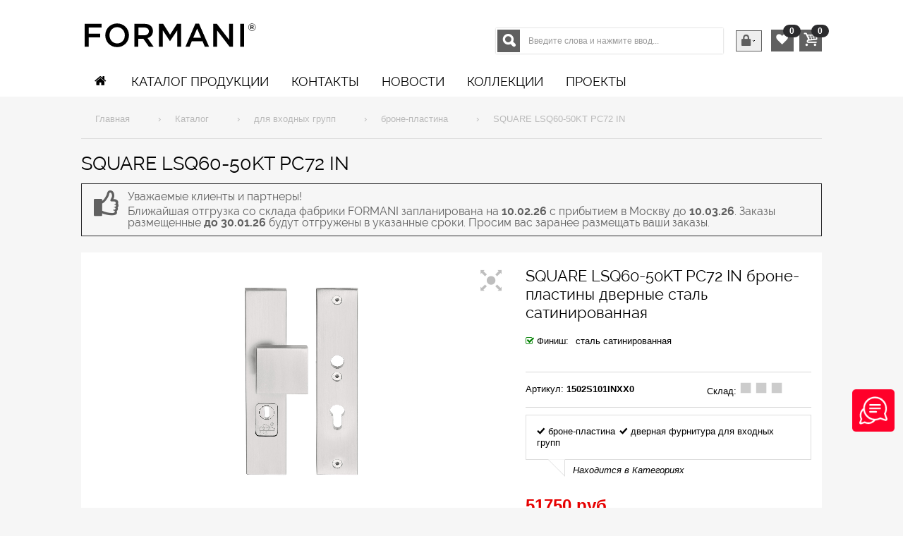

--- FILE ---
content_type: text/html; charset=UTF-8
request_url: https://xooi.ru/catalog/csquare-lsq60-50kt-pc72-in-285
body_size: 26402
content:
<!-- saved from url=(0014)about:internet -->
<!DOCTYPE html>
<html lang="ru-RU">
<head>
	<meta charset="utf-8" />
	<meta http-equiv="X-UA-Compatible" content="IE=edge">
	<title>SQUARE LSQ60-50KT SKG Купить броне-пластина</title>
	<meta name="description" content="SQUARE LSQ60-50KT SKG Купить броне-пластина" />
	<meta name="keywords" content="square,lsq6050kt,набор,дверных,бронепластин,закаленной,стали,толщиной,цельнометаллических,защитной,челкой,евро,цилиндра,установленной,ручкойкнобом,фиксированным,для,установки,дверных,ручек,для,входных" />

  

        
	<link rel="canonical" href="https://xooi.ru/catalog/csquare-lsq60-50kt-pc72-in-285">
	

  
	<meta property="author" content="FriendlyCMS (frcms.ru)" />
	
	<meta property="og:title" content="SQUARE LSQ60-50KT PC72 IN броне-пластины дверные сталь сатинированная" />
	
	<meta property="og:type" content="product" />
	
	<meta property="og:image" content="https://xooi.ru/images/products/formani/square-lsq60-50kt-skg_id285_1.jpg" />
	
	<meta property="og:url" content="https://xooi.ru/catalog/csquare-lsq60-50kt-pc72-in-285" />
	
	<meta property="og:product:tag" content="" />
	
	<meta property="og:product:published_time" content="2019-02-07" />
	
	<meta property="og:product:modified_time" content="2025-05-16" />
	
	<meta property="twitter:title" content="SQUARE LSQ60-50KT PC72 IN броне-пластины дверные сталь сатинированная" />
	
	<meta property="og:image:secure_url" content="https://xooi.ru/images/products/formani/square-lsq60-50kt-skg_id285_1.jpg" />
	
	<meta property="twitter:image" content="https://xooi.ru/images/products/formani/square-lsq60-50kt-skg_id285_1.jpg" />
	
	<meta property="vk:image" content="https://xooi.ru/images/products/formani/square-lsq60-50kt-skg_id285_1.jpg" />
	
	<meta property="og:description" content="SQUARE LSQ60-50KT SKG Купить броне-пластина" />
	
	<meta property="twitter:description" content="SQUARE LSQ60-50KT SKG Купить броне-пластина" />
	
	<meta property="og:site_name" content="Фурнитура FORMANI из нержавеющей стали для дверей и окон, аксессуары для ванной комнаты и гардеробной" />
	
	<meta property="og:locale" content="ru_RU" />
	
	<meta property="twitter:card" content="summary_large_image" />
	
	<meta property="twitter:site" content="https://xooi.ru" />
	
	<meta name="author" content="frcms.ru">
	<meta name="viewport" content="width=device-width, height=device-height, initial-scale=1.0, user-scalable=no, maximum-scale=1.0" />
	<meta name="robots" content="all" />
	<link rel="shortcut icon" href="/favicon.ico" type="image/x-icon">
	<link rel="icon" href="/favicon.ico" type="image/x-icon">
	
	<link href="/design/xooi/css/00_bmiicon.css" rel="stylesheet" />
	<link href="/design/xooi/css/01_reset.css" rel="stylesheet" />
	<link href="/design/xooi/css/02_bootstrap.css" rel="stylesheet" />
	<link href="/design/xooi/css/03_bootstrap-responsive.css" rel="stylesheet" />
	<link href="/design/xooi/css/04_animate.css" rel="stylesheet" />
	<link href="/design/xooi/css/05_flexslider.css" rel="stylesheet" />
	<link href="/design/xooi/css/06_andepict.css" rel="stylesheet" />
	<link href="/design/xooi/css/07_product-slider.css" rel="stylesheet" />
	<link href="/design/xooi/css/08_jquery.nouislider.css" rel="stylesheet" />
	<link href="/design/xooi/css/09_fb_style.css" rel="stylesheet" />
	<link href="/design/xooi/css/10_isotope.css" rel="stylesheet" />
	<link href="/design/xooi/css/11_style.css" rel="stylesheet" />
	<link href="/design/xooi/css/12_lsslider.css" rel="stylesheet" />
	<link href="/design/xooi/css/13_bmi.css" rel="stylesheet" />
	<link href="/design/xooi/css/14_bmi-custom.css" rel="stylesheet" />
	<link href="/design/xooi/css/15_raleway.css" rel="stylesheet" />
	<link href="/design/xooi/css/16_custom.css" rel="stylesheet" />
	
	<link rel="alternate" type="application/rss+xml" title="RSS" href="http://xooi.ru/rss/rss.php" />
	
	
	<link href="/design/xooi/css/skins/color_21.css" rel="stylesheet" />
	
	
	<!--[if IE 9 ]>
	<link href="/design/xooi/css/ie/styleie9.css" rel="stylesheet" />
	<![endif]-->
	<!--[if lte IE 8 ]>
	<link href="/design/xooi/css/ie/styleie8.css" rel="stylesheet" />
	<script src="/design/xooi/js/html5.js"></script>
	<![endif]-->
	<script src="https://yastatic.net/jquery/1.11.0/jquery.min.js"></script>
	<script src="https://yastatic.net/modernizr/2.6.2/modernizr.min.js"></script>

	<!--
	<script>window.jQuery || document.write('<script src="/design/friendlyshop/js/jquery-1.11.0.min.js"></script>');</script>
	<script>window.jQuery || document.write('<script src="/design/friendlyshop/js/modernizr-2.6.2.min.js"></script>');</script>
	-->
	
	
	<!-- HEADER CUSTOM -->

<!-- HEADER CUSTOM END -->
	<!--<script src="https://www.gstatic.com/firebasejs/4.6.2/firebase.js"></script>-->
	<script src="/core/user/js/mini.php?type=javascript&files=favorites.user,fields_restore.user,load_more.user,callbackform.user,buy-oneclick.user,siteMailing.user,cart_lang.user,add-to-cart.user,catalogSearch.user,categoryimagesloader.user,cookieagreement.user,catalog.user,core.user,mylocation.user,navmenu.user,products.user,utils.user,seourls.user,extended_delivery_fields.user"></script>
</head>
<body class="shop">
	
	<!-- Yandex.Metrika counter -->
<script type="text/javascript" >
   (function(m,e,t,r,i,k,a){m[i]=m[i]||function(){(m[i].a=m[i].a||[]).push(arguments)};
   m[i].l=1*new Date();k=e.createElement(t),a=e.getElementsByTagName(t)[0],k.async=1,k.src=r,a.parentNode.insertBefore(k,a)})
   (window, document, "script", "https://mc.yandex.ru/metrika/tag.js", "ym");

   ym(52580764, "init", {
        clickmap:true,
        trackLinks:true,
        accurateTrackBounce:true
   });
</script>
<noscript><div><img src="https://mc.yandex.ru/watch/52580764" style="position:absolute; left:-9999px;" alt="" /></div></noscript>
<!-- /Yandex.Metrika counter -->
	
	<div id="wrap">
		<div id="right_toolbar" class="hidden-phone hidden-tablet">
			<div class="shoppingcart">
				<div class="fadelink">
					<span class="pull-right"> <a href="/cart" class="btn"><i class="icon-basket icon-large"></i></a></span><span class="badge  badge-inverse totalCartCount">0</span>
					<div class="shopping_cart_mini shopCartMini hidden-phone hidden-tablet">		<div class="inner-wrapper">
		
		
			<!--noindex-->		
			<div class="testimonials">
				<p> В данный момент Корзина пуста. </p>
              	<p> Выберите товары и нажмите на кнопку Купить, тогда Вы будете видеть здесь товары и общую сумму. </p>
			</div>
			<p class="testimonials_author">
				<em>Сообщение: </em>
				<span class="color">Пустая Корзина </span>
			</p>
			<!--/noindex-->
		
		</div></div>
				</div>
			</div>
			<div class="search_wrapper">
				<form class="form-search" method="GET" name="form-search-right" id="form-search-right" action="/search/filter/">
					<button type="submit" class="btn" onclick='$("#form-search-right").submit();'><i class="icon-search-2 icon-large"></i></button>
					<input type="text" class="input-medium search-query" id='searchright' name="searchWords" autocomplete='off' maxLength=40 value='' placeholder='Я ищу...'>
				</form>
			</div>
			<script>
			$('#searchright').preSearch('init',{
				appendToElement:'body #form-search-right',
				onSelect: function(data) { $("#searchright").val(data.title); }
			});
			</script>
			<div id="back-top"> <a href="#top"><i class="icon-up-2"></i></a> </div>
		</div>
		<div id="header">
			<div id="spy" class="visible-desktop visible-tablet">
				<div class="container">
					<div class="row">
						<div class="span12">
							<nav></nav>
						</div>
						<div class="spy-left">
							<div class="spy_logo">
                  <a href="/" class="logo_inner" title="На главную" >
    								<img class="logo-img" src="/design/xooi/img/formani.svg" width="176" height="40" onerror="this.onerror=null; this.src='/design/xooi/img/logo.png'">
                  </a>
              </div>
						</div>
						<div class="spy-right">
							<div class="spyshop_search hidden-tablet">
								<form class="form-search" method="GET" name="form_search_spy" id="form_search_spy" action="/search/filter/">
									<input type="text" class="search-query" id='searchspy' name="searchWords" autocomplete='off' maxLength=40 value='' placeholder='Я ищу...'>
									<button type="submit" class="btn" onclick='$("#form_search_spy").submit();'><i class="icon-search-2 icon-large"></i></button>
								</form>
							</div>
							<script>
							$('#searchspy').preSearch('init',{
								appendToElement:'body #form_search_spy',
								onSelect: function(data) { $("#searchspy").val(data.title); }
							});
							</script>
							<div class="spyshop"> </div>
						</div>
					</div>
				</div>
			</div>
			<div class="container">
				<div class="wrapper_w main-header">
					<div id="logo">
						<a href="/" class="logo_inner" title="На главную">
              <img class="logo-img" src="/design/xooi/img/formani.svg" width="250" height="57" onerror="this.onerror=null; this.src='/design/xooi/img/logo.png'">
            </a>
					</div>

					<div class="pull-right padding-1" id="cart">
						<div class="shoppingcart">
							<div class="fadelink">
								<span class="pull-right"> <a href="/cart" class="btn"><i class="icon-basket icon-large"></i></a> </span><span class="badge  badge-inverse totalCartCount">0</span>
								<div class="shopping_cart_mini shopCartMini hidden-phone hidden-tablet">		<div class="inner-wrapper">
		
		
			<!--noindex-->		
			<div class="testimonials">
				<p> В данный момент Корзина пуста. </p>
              	<p> Выберите товары и нажмите на кнопку Купить, тогда Вы будете видеть здесь товары и общую сумму. </p>
			</div>
			<p class="testimonials_author">
				<em>Сообщение: </em>
				<span class="color">Пустая Корзина </span>
			</p>
			<!--/noindex-->
		
		</div></div>
							</div>
						</div>
					</div>
					<div class="pull-right padding-1" id="fav_header">
					  <div class="shoppingcart">
					    <div class="fadelink">
					      <span class="pull-right"> <a href="/fav" class="btn"><i class="icon-heart icon-large"></i></a> </span><span class="badge  badge-inverse totalFavCount">0</span>
					    </div>
					  </div>
					</div>
          <div class="pull-right padding-1" id="topline">
            <div class="fadelink">
	<a class="btn" href="#"><i class="icon-lock icon-large"></i></a>
	<div class="ul_wrapper">
		<ul>
			<li> <a href="/register"> Войти в кабинет</a> </li>
			<li> <a href="/register"> Создать кабинет </a> </li>
			<li> <a href="/fav"> Избранное (<span class='totalFavCount'>0</span>) </a> </li>
		</ul>
	</div>
</div>

          </div>
					<div class="pull-right padding-1">
						<div class="form-search-wrapper">
							<div id="search-box">
								<form method="GET" name="form_search" id="form_search" action="/search/filter/" class="form-search">
									<input type="text" class="search-query" id='searchbox' name="searchWords" autocomplete='off' maxLength=40 value='' placeholder='Введите слова и нажмите ввод...'>
									<button class="btn" onClick="document.getElementById('form_search').submit()"><i class="icon-search-2 icon-large"></i></button>
								</form>
							</div>
							<script>
							$('#searchbox').preSearch('init',{
								appendToElement:'body #form_search',
								onSelect: function(data) { $("#searchbox").val(data.title); }
							});
							</script>
						</div>
					</div>
				</div>
				<div class="row">
					<div class="span12">
						<nav>
							<ul class="nav nav-list">
								<li class="nav-header">
									<a href="#level1" title="" data-toggle="collapse" class="collapsed"><i class="icon-th"></i>&nbsp;&nbsp;МЕНЮ <i class="icon-up pull-right"></i><i class="icon-down pull-right"></i> </a>
									<ul class="collapse in" id="level1">
										<li> <a href="/">ГЛАВНАЯ </a></li>
																				
										<li class="level0 first parent">
											<a href="/catalog/cdoor-furniture"> <span>для межкомнатных дверей</span> </a> <a class="icon-collapse collapsed" href="#level111" title="" data-toggle="collapse"><i class="icon-up pull-right"></i><i class="icon-down pull-right"></i></a>
											<ul class="level0 collapse in" id="level111">
												
												<li class="level1 parent">
													<a href="/catalog/door-handles-on-rose"> <span>ручки на розетке</span> </a>
												</li>
												
												<li class="level1 parent">
													<a href="/catalog/door-handles-on-plate"> <span>ручки на пластине</span> </a>
												</li>
												
												<li class="level1 parent">
													<a href="/catalog/cknobs"> <span>кнобы для цилиндров</span> </a>
												</li>
												
												<li class="level1 parent">
													<a href="/catalog/cPRIVACY-SETS-35"> <span>сантех защелки</span> </a>
												</li>
												
												<li class="level1 parent">
													<a href="/catalog/cKEY-ESCUTCHEONS-24"> <span>накладки под ключ</span> </a>
												</li>
												
												<li class="level1 parent">
													<a href="/catalog/cPZ-CYLINDER-ESCUTCHEONS-25"> <span>накладки под цилиндр</span> </a>
												</li>
												
												<li class="level1 parent">
													<a href="/catalog/caksessuari-42"> <span>аксессуары</span> </a>
												</li>
												
												<li class="level1 parent">
													<a href="/catalog/cBLANK-ESCUTCHEONS-18"> <span>накладки-заглушки</span> </a>
												</li>
												
											</ul>
										</li>
										
										<li class="level0 first parent">
											<a href="/catalog/door-access"> <span>дверные аксессуары</span> </a> <a class="icon-collapse collapsed" href="#level1161" title="" data-toggle="collapse"><i class="icon-up pull-right"></i><i class="icon-down pull-right"></i></a>
											<ul class="level0 collapse in" id="level1161">
												
												<li class="level1 parent">
													<a href="/catalog/cFLUSH-PULLS-RINGS-32"> <span>ручки-купе</span> </a>
												</li>
												
												<li class="level1 parent">
													<a href="/catalog/с-glass-door-handles"> <span>для стеклянных дверей</span> </a>
												</li>
												
												<li class="level1 parent">
													<a href="/catalog/cdoor-hinges"> <span>дверные петли</span> </a>
												</li>
												
												<li class="level1 parent">
													<a href="/catalog/cdoor-stops-10"> <span>дверные ограничители</span> </a>
												</li>
												
												<li class="level1 parent">
													<a href="/catalog/cdoor-fixers-11"> <span>дверные фиксаторы</span> </a>
												</li>
												
												<li class="level1 parent">
													<a href="/catalog/clever-handles-roses-31"> <span>розетки для нажимных ручек</span> </a>
												</li>
												
											</ul>
										</li>
										
										<li class="level0 first parent">
											<a href="/catalog/front-door-harware"> <span>для входных групп</span> </a> <a class="icon-collapse collapsed" href="#level1162" title="" data-toggle="collapse"><i class="icon-up pull-right"></i><i class="icon-down pull-right"></i></a>
											<ul class="level0 collapse in" id="level1162">
												
												<li class="level1 parent">
													<a href="/catalog/front-door-knobs"> <span>ручки-кнобы</span> </a>
												</li>
												
												<li class="level1 parent">
													<a href="/catalog/no-rose-door-handles"> <span>рукоятки без розетки</span> </a>
												</li>
												
												<li class="level1 parent">
													<a href="/catalog/cpull-handles"> <span>ручки-скобы</span> </a>
												</li>
												
												<li class="level1 parent">
													<a href="/catalog/cSECURITY-ESCUTCHEONS-36"> <span>броне-накладки</span> </a>
												</li>
												
												<li class="level1 parent">
													<a href="/catalog/cSECURITY-PLATES-37"> <span>броне-пластина</span> </a>
												</li>
												
												<li class="level1 parent">
													<a href="/catalog/cBELL-PUSHES-19"> <span>кнопки дверного звонка</span> </a>
												</li>
												
												<li class="level1 parent">
													<a href="/catalog/cdoor-knockers-9"> <span>дверные молотки</span> </a>
												</li>
												
												<li class="level1 parent">
													<a href="/catalog/cLETTER-PLATES-29"> <span>почтовые пластины</span> </a>
												</li>
												
												<li class="level1 parent">
													<a href="/catalog/cMAIL-BOXES-30"> <span>почтовые ящики</span> </a>
												</li>
												
												<li class="level1 parent">
													<a href="/catalog/cSYMBOLS-33"> <span>указатели</span> </a>
												</li>
												
												<li class="level1 parent">
													<a href="/catalog/cnumerals-34"> <span>символы</span> </a>
												</li>
												
											</ul>
										</li>
										
										<li class="level0 first parent">
											<a href="/catalog/csliding-door-handles"> <span>для террасных дверей</span> </a> <a class="icon-collapse collapsed" href="#level116" title="" data-toggle="collapse"><i class="icon-up pull-right"></i><i class="icon-down pull-right"></i></a>
											<ul class="level0 collapse in" id="level116">
												
												<li class="level1 parent">
													<a href="/catalog/hardware-for-sliding-doors"> <span>подъемно-сдвижные ручки</span> </a>
												</li>
												
											</ul>
										</li>
										
										<li class="level0 first parent">
											<a href="/catalog/cwindow-furniture"> <span>оконная фурнитура</span> </a> <a class="icon-collapse collapsed" href="#level114" title="" data-toggle="collapse"><i class="icon-up pull-right"></i><i class="icon-down pull-right"></i></a>
											<ul class="level0 collapse in" id="level114">
												
												<li class="level1 parent">
													<a href="/catalog/cespagnolette-bolt"> <span>кремоны</span> </a>
												</li>
												
												<li class="level1 parent">
													<a href="/catalog/cTILT-AND-TURN-WINDOW-HANDLES-26"> <span>оконные ручки</span> </a>
												</li>
												
												<li class="level1 parent">
													<a href="/catalog/ccasement-fastener-39"> <span>завертки и крючки</span> </a>
												</li>
												
												<li class="level1 parent">
													<a href="/catalog/cCASEMENT-STAYS-28"> <span>оконные остановы</span> </a>
												</li>
												
												<li class="level1 parent">
													<a href="/catalog/cESPAGNOLETTE-BOLTS-27"> <span>шпингалеты</span> </a>
												</li>
												
											</ul>
										</li>
										
										<li class="level0 first parent">
											<a href="/catalog/cfurniture-fittings-20"> <span>мебельная фурнитура</span> </a> <a class="icon-collapse collapsed" href="#level1120" title="" data-toggle="collapse"><i class="icon-up pull-right"></i><i class="icon-down pull-right"></i></a>
											<ul class="level0 collapse in" id="level1120">
												
												<li class="level1 parent">
													<a href="/catalog/ccabinet-knobs-23"> <span>мебельные ручки</span> </a>
												</li>
												
												<li class="level1 parent">
													<a href="/catalog/chooks-21"> <span>крючки</span> </a>
												</li>
												
												<li class="level1 parent">
													<a href="/catalog/cGARDEROBE-38"> <span>гардеробная</span> </a>
												</li>
												
											</ul>
										</li>
										
										<li class="level0 first parent">
											<a href="/catalog/cbathroom-12"> <span>аксессуары для ванной</span> </a> <a class="icon-collapse collapsed" href="#level1112" title="" data-toggle="collapse"><i class="icon-up pull-right"></i><i class="icon-down pull-right"></i></a>
											<ul class="level0 collapse in" id="level1112">
												
												<li class="level1 parent">
													<a href="/catalog/cTOILET-ROLL-HOLDERS-13"> <span>держатели туалетной бумаги</span> </a>
												</li>
												
												<li class="level1 parent">
													<a href="/catalog/cTOILETBRUSH-HOLDERS-14"> <span>держатели туалетного ёршика</span> </a>
												</li>
												
												<li class="level1 parent">
													<a href="/catalog/cTOOTHBRUSH-HOLDERS-15"> <span>держатели для зубных щеток</span> </a>
												</li>
												
												<li class="level1 parent">
													<a href="/catalog/cTOWEL-HOLDERS-16"> <span>держатели для полотенец</span> </a>
												</li>
												
												<li class="level1 parent">
													<a href="/catalog/cSOAP-DISPENSERS-17"> <span>дозаторы жидкого мыла</span> </a>
												</li>
												
												<li class="level1 parent">
													<a href="/catalog/cHOOKS-BATHWARE-22"> <span>крючки для ванной</span> </a>
												</li>
												
											</ul>
										</li>
										
										<li class="level0 first parent">
											<a href="/catalog/mechanical-locking-systems"> <span>механические системы запирания</span> </a> <a class="icon-collapse collapsed" href="#level1143" title="" data-toggle="collapse"><i class="icon-up pull-right"></i><i class="icon-down pull-right"></i></a>
											<ul class="level0 collapse in" id="level1143">
												
												<li class="level1 parent">
													<a href="/catalog/mortise-locks"> <span>Врезные замки</span> </a>
												</li>
												
												<li class="level1 parent">
													<a href="/catalog/customer-profile"> <span>Цилиндры</span> </a>
												</li>
												
												<li class="level1 parent">
													<a href="/catalog/ces-modular-profiles"> <span>Модульные цилиндры</span> </a>
												</li>
												
												<li class="level1 parent">
													<a href="/catalog/locking-systems"> <span>Системы мастер-ключ</span> </a>
												</li>
												
												<li class="level1 parent">
													<a href="/catalog/special-furniture-cylinders"> <span>Специальные цилиндры и фурнитура</span> </a>
												</li>
												
											</ul>
										</li>
										
										<li class="level0 first parent">
											<a href="/catalog/electronic-locking-systems"> <span>электрические системы запирания</span> </a> <a class="icon-collapse collapsed" href="#level1153" title="" data-toggle="collapse"><i class="icon-up pull-right"></i><i class="icon-down pull-right"></i></a>
											<ul class="level0 collapse in" id="level1153">
												
												<li class="level1 parent">
													<a href="/catalog/ces-omega-flex-system"> <span>CES OMEGA FLEX</span> </a>
												</li>
												
												<li class="level1 parent">
													<a href="/catalog/ces-easy-electronic-locking-system"> <span>CESeasy</span> </a>
												</li>
												
												<li class="level1 parent">
													<a href="/catalog/home-and-office-set"> <span>Home & Office Set</span> </a>
												</li>
												
											</ul>
										</li>
										
														
					<li class="dropdown">										<a href='/news'>Новости</a>
										<ul class="level0 one-column" style='display:none'>
											<li>
												<ul class="shadow">
													<li class="list_column">
														<ul class="list_in_column">
															
														</ul>
													</li>
												</ul>
											</li>
										</ul></li>
				
					<li class="dropdown">										<a href='/pages/collections'>Коллекции</a>
										<ul class="level0 one-column" >
											<li>
												<ul class="shadow">
													<li class="list_column">
														<ul class="list_in_column">
															
															<li class="level1"> <a href="/pages/formani-one-piet-boon-collection"> <span>ONE (Piet Boon)</span> </a> </li>
															
															<li class="level1"> <a href="/pages/formani-two-piet-boon-collection"> <span>TWO (Piet Boon)</span> </a> </li>
															
															<li class="level1"> <a href="/pages/formani-inc-piet-boon-collection"> <span>INC (Piet Boon)</span> </a> </li>
															
															<li class="level1"> <a href="/pages/formani-arc-23"> <span>ARC (Piet Boon)</span> </a> </li>
															
															<li class="level1"> <a href="/pages/eleez-zaha-hadid-design-35"> <span>ELEEZ (Zaha Hadid Design)</span> </a> </li>
															
															<li class="level1"> <a href="/pages/formani-rivio-collection"> <span>RIVIO (Gensler)</span> </a> </li>
															
															<li class="level1"> <a href="/pages/formani-eclipse-david-rockwell-20"> <span>ECLIPSE (David Rockwell)</span> </a> </li>
															
															<li class="level1"> <a href="/pages/formani-tense-collection"> <span>TENSE (Bertram Beerbaum)</span> </a> </li>
															
															<li class="level1"> <a href="/pages/formani-cone-21"> <span>CONE (Osiris Hertman)</span> </a> </li>
															
															<li class="level1"> <a href="/pages/formani-bobby-22"> <span>BOBBY (Eric Kuster)</span> </a> </li>
															
															<li class="level1"> <a href="/pages/formani-nour-collection"> <span>NOUR (Edward van Vliet)</span> </a> </li>
															
															<li class="level1"> <a href="/pages/formani-bosco-collection"> <span>BOSCO (Lazaro Rosa-Violan)</span> </a> </li>
															
															<li class="level1"> <a href="/pages/formani-square-collection"> <span>SQUARE (Jan des Bouvrie)</span> </a> </li>
															
															<li class="level1"> <a href="/pages/formani-ribbon-collection"> <span>RIBBON (Bob Manders)</span> </a> </li>
															
															<li class="level1"> <a href="/pages/formani-fold-collection"> <span>FOLD (Tord Boontje)</span> </a> </li>
															
															<li class="level1"> <a href="/pages/formani-edgy-collection"> <span>EDGY (Mathieu Bruls)</span> </a> </li>
															
															<li class="level1"> <a href="/pages/formani-ferrovia-collection"> <span>FERROVIA</span> </a> </li>
															
															<li class="level1"> <a href="/pages/formani-timeless-collection"> <span>TIMELESS</span> </a> </li>
															
															<li class="level1"> <a href="/pages/formani-basics-collection"> <span>BASICS</span> </a> </li>
															
														</ul>
													</li>
												</ul>
											</li>
										</ul></li>
				
					<li class="dropdown">										<a href='/pages/stories'>Проекты</a>
										<ul class="level0 one-column" >
											<li>
												<ul class="shadow">
													<li class="list_column">
														<ul class="list_in_column">
															
															<li class="level1"> <a href="/pages/zhk-bunin-24"> <span>Клубный дом Бунин</span> </a> </li>
															
															<li class="level1"> <a href="/pages/zhk-brodskii-25"> <span>Клубный дом Бродский</span> </a> </li>
															
															<li class="level1"> <a href="/pages/kinoteatr-hudozhestvennii-26"> <span>Кинотеатр Художественный</span> </a> </li>
															
															<li class="level1"> <a href="/pages/b-dmitrovka-ix-27"> <span>Б. Дмитровка IX</span> </a> </li>
															
															<li class="level1"> <a href="/pages/dom-na-hlebnom-28"> <span>Дом на Хлебном</span> </a> </li>
															
															<li class="level1"> <a href="/pages/dom-s-atlantami-29"> <span>Дом с Атлантами</span> </a> </li>
															
														</ul>
													</li>
												</ul>
											</li>
										</ul></li>
				
									</ul>
								</li>
							</ul>
						</nav>
						<nav>
							<!--MENU-->
							<div id="megamenu">
								<ul id="nav">
									<li class="menu_home_link"><a href="/"><i class="icon-home"></i></a></li>
																		<li class="level0 first parent dropdown">
										<a href="/catalog"> <span>Каталог Продукции</span> </a>
										<ul class="level0 shown-sub">
											<ul class="shadow">
												<li class="row_top"><span class="inside"><i class="icon-heart"></i><a href='/catalog/activity/new'>Новинки</a> <i class="icon-tag"></i><a href='/catalog/activity/spec'>Спецпредложения</a></span></li>
												<li class="row_middle shown-sub">
													<ul class="rows_outer">
														<li>
															<ul class="menu_row">
																
																<li class="col">
																	<ul>
																		<li class="level1 parent title"> <a href="/catalog/cdoor-furniture"> для межкомнатных дверей </a> </li>
																		
																		<li class="level2 parent"><a href="/catalog/door-handles-on-rose"> ручки на розетке </a></li>
																		
																		<li class="level2 parent"><a href="/catalog/door-handles-on-plate"> ручки на пластине </a></li>
																		
																		<li class="level2 parent"><a href="/catalog/cknobs"> кнобы для цилиндров </a></li>
																		
																		<li class="level2 parent"><a href="/catalog/cPRIVACY-SETS-35"> сантех защелки </a></li>
																		
																		<li class="level2 parent"><a href="/catalog/cKEY-ESCUTCHEONS-24"> накладки под ключ </a></li>
																		
																		<li class="level2 parent"><a href="/catalog/cPZ-CYLINDER-ESCUTCHEONS-25"> накладки под цилиндр </a></li>
																		
																		<li class="level2 parent"><a href="/catalog/caksessuari-42"> аксессуары </a></li>
																		
																		<li class="level2 parent"><a href="/catalog/cBLANK-ESCUTCHEONS-18"> накладки-заглушки </a></li>
																		
																		
																	</ul>
																</li>
																
																<li class="col">
																	<ul>
																		<li class="level1 parent title"> <a href="/catalog/door-access"> дверные аксессуары </a> </li>
																		
																		<li class="level2 parent"><a href="/catalog/cFLUSH-PULLS-RINGS-32"> ручки-купе </a></li>
																		
																		<li class="level2 parent"><a href="/catalog/с-glass-door-handles"> для стеклянных дверей </a></li>
																		
																		<li class="level2 parent"><a href="/catalog/cdoor-hinges"> дверные петли </a></li>
																		
																		<li class="level2 parent"><a href="/catalog/cdoor-stops-10"> дверные ограничители </a></li>
																		
																		<li class="level2 parent"><a href="/catalog/cdoor-fixers-11"> дверные фиксаторы </a></li>
																		
																		<li class="level2 parent"><a href="/catalog/clever-handles-roses-31"> розетки для нажимных ручек </a></li>
																		
																		
																	</ul>
																</li>
																
																<li class="col">
																	<ul>
																		<li class="level1 parent title"> <a href="/catalog/front-door-harware"> для входных групп </a> </li>
																		
																		<li class="level2 parent"><a href="/catalog/front-door-knobs"> ручки-кнобы </a></li>
																		
																		<li class="level2 parent"><a href="/catalog/no-rose-door-handles"> рукоятки без розетки </a></li>
																		
																		<li class="level2 parent"><a href="/catalog/cpull-handles"> ручки-скобы </a></li>
																		
																		<li class="level2 parent"><a href="/catalog/cSECURITY-ESCUTCHEONS-36"> броне-накладки </a></li>
																		
																		<li class="level2 parent"><a href="/catalog/cSECURITY-PLATES-37"> броне-пластина </a></li>
																		
																		<li class="level2 parent"><a href="/catalog/cBELL-PUSHES-19"> кнопки дверного звонка </a></li>
																		
																		<li class="level2 parent"><a href="/catalog/cdoor-knockers-9"> дверные молотки </a></li>
																		
																		<li class="level2 parent"><a href="/catalog/cLETTER-PLATES-29"> почтовые пластины </a></li>
																		
																		
																																				<li class="level2 last parent">
																			<a href="/catalog/front-door-harware"> Остальные... </a>
																			<ul class="level2">
																				
																				<li class="level3"> <a href="/catalog/cMAIL-BOXES-30"> почтовые ящики </a> </li>
																				
																				<li class="level3"> <a href="/catalog/cSYMBOLS-33"> указатели </a> </li>
																				
																				<li class="level3"> <a href="/catalog/cnumerals-34"> символы </a> </li>
																				
																			</ul>
																		</li>
																		
																	</ul>
																</li>
																
																<li class="col">
																	<ul>
																		<li class="level1 parent title"> <a href="/catalog/csliding-door-handles"> для террасных дверей </a> </li>
																		
																		<li class="level2 parent"><a href="/catalog/hardware-for-sliding-doors"> подъемно-сдвижные ручки </a></li>
																		
																		
																	</ul>
																</li>
																
																<li class="col">
																	<ul>
																		<li class="level1 parent title"> <a href="/catalog/cwindow-furniture"> оконная фурнитура </a> </li>
																		
																		<li class="level2 parent"><a href="/catalog/cespagnolette-bolt"> кремоны </a></li>
																		
																		<li class="level2 parent"><a href="/catalog/cTILT-AND-TURN-WINDOW-HANDLES-26"> оконные ручки </a></li>
																		
																		<li class="level2 parent"><a href="/catalog/ccasement-fastener-39"> завертки и крючки </a></li>
																		
																		<li class="level2 parent"><a href="/catalog/cCASEMENT-STAYS-28"> оконные остановы </a></li>
																		
																		<li class="level2 parent"><a href="/catalog/cESPAGNOLETTE-BOLTS-27"> шпингалеты </a></li>
																		
																		
																	</ul>
																</li>
																
																<li class="col">
																	<ul>
																		<li class="level1 parent title"> <a href="/catalog/cfurniture-fittings-20"> мебельная фурнитура </a> </li>
																		
																		<li class="level2 parent"><a href="/catalog/ccabinet-knobs-23"> мебельные ручки </a></li>
																		
																		<li class="level2 parent"><a href="/catalog/chooks-21"> крючки </a></li>
																		
																		<li class="level2 parent"><a href="/catalog/cGARDEROBE-38"> гардеробная </a></li>
																		
																		
																	</ul>
																</li>
																
																<li class="col">
																	<ul>
																		<li class="level1 parent title"> <a href="/catalog/cbathroom-12"> аксессуары для ванной </a> </li>
																		
																		<li class="level2 parent"><a href="/catalog/cTOILET-ROLL-HOLDERS-13"> держатели туалетной бумаги </a></li>
																		
																		<li class="level2 parent"><a href="/catalog/cTOILETBRUSH-HOLDERS-14"> держатели туалетного ёршика </a></li>
																		
																		<li class="level2 parent"><a href="/catalog/cTOOTHBRUSH-HOLDERS-15"> держатели для зубных щеток </a></li>
																		
																		<li class="level2 parent"><a href="/catalog/cTOWEL-HOLDERS-16"> держатели для полотенец </a></li>
																		
																		<li class="level2 parent"><a href="/catalog/cSOAP-DISPENSERS-17"> дозаторы жидкого мыла </a></li>
																		
																		<li class="level2 parent"><a href="/catalog/cHOOKS-BATHWARE-22"> крючки для ванной </a></li>
																		
																		
																	</ul>
																</li>
																
																<li class="col">
																	<ul>
																		<li class="level1 parent title"> <a href="/catalog/mechanical-locking-systems"> механические системы запирания </a> </li>
																		
																		<li class="level2 parent"><a href="/catalog/mortise-locks"> Врезные замки </a></li>
																		
																		<li class="level2 parent"><a href="/catalog/customer-profile"> Цилиндры </a></li>
																		
																		<li class="level2 parent"><a href="/catalog/ces-modular-profiles"> Модульные цилиндры </a></li>
																		
																		<li class="level2 parent"><a href="/catalog/locking-systems"> Системы мастер-ключ </a></li>
																		
																		<li class="level2 parent"><a href="/catalog/special-furniture-cylinders"> Специальные цилиндры и фурнитура </a></li>
																		
																		
																	</ul>
																</li>
																
																<li class="col">
																	<ul>
																		<li class="level1 parent title"> <a href="/catalog/electronic-locking-systems"> электрические системы запирания </a> </li>
																		
																		<li class="level2 parent"><a href="/catalog/ces-omega-flex-system"> CES OMEGA FLEX </a></li>
																		
																		<li class="level2 parent"><a href="/catalog/ces-easy-electronic-locking-system"> CESeasy </a></li>
																		
																		<li class="level2 parent"><a href="/catalog/home-and-office-set"> Home & Office Set </a></li>
																		
																		
																	</ul>
																</li>
																
															</ul>
														</li>
													</ul>
												</li>
												<!--<li class="row_bot"><span class="inside"><i class="icon-gift"></i><a href='/catalog/activity/gifts' >Товары с подарками</a> <i class="icon-thumbs-up"></i><a href='/catalog/activity/hits'>Хиты продаж</a></span></li>-->
											</ul>
										</ul>
									</li>

                                  <li class="level0 level-top first parent dropdown">
                                    <a href="/feedback"> <span>Контакты</span> </a>
                                  </li>
									
									
													
					<li class="dropdown">										<a href='/news'>Новости</a>
										<ul class="level0 one-column" style='display:none'>
											<li>
												<ul class="shadow">
													<li class="list_column">
														<ul class="list_in_column">
															
														</ul>
													</li>
												</ul>
											</li>
										</ul></li>
				
					<li class="dropdown">										<a href='/pages/collections'>Коллекции</a>
										<ul class="level0 one-column" >
											<li>
												<ul class="shadow">
													<li class="list_column">
														<ul class="list_in_column">
															
															<li class="level1"> <a href="/pages/formani-one-piet-boon-collection"> <span>ONE (Piet Boon)</span> </a> </li>
															
															<li class="level1"> <a href="/pages/formani-two-piet-boon-collection"> <span>TWO (Piet Boon)</span> </a> </li>
															
															<li class="level1"> <a href="/pages/formani-inc-piet-boon-collection"> <span>INC (Piet Boon)</span> </a> </li>
															
															<li class="level1"> <a href="/pages/formani-arc-23"> <span>ARC (Piet Boon)</span> </a> </li>
															
															<li class="level1"> <a href="/pages/eleez-zaha-hadid-design-35"> <span>ELEEZ (Zaha Hadid Design)</span> </a> </li>
															
															<li class="level1"> <a href="/pages/formani-rivio-collection"> <span>RIVIO (Gensler)</span> </a> </li>
															
															<li class="level1"> <a href="/pages/formani-eclipse-david-rockwell-20"> <span>ECLIPSE (David Rockwell)</span> </a> </li>
															
															<li class="level1"> <a href="/pages/formani-tense-collection"> <span>TENSE (Bertram Beerbaum)</span> </a> </li>
															
															<li class="level1"> <a href="/pages/formani-cone-21"> <span>CONE (Osiris Hertman)</span> </a> </li>
															
															<li class="level1"> <a href="/pages/formani-bobby-22"> <span>BOBBY (Eric Kuster)</span> </a> </li>
															
															<li class="level1"> <a href="/pages/formani-nour-collection"> <span>NOUR (Edward van Vliet)</span> </a> </li>
															
															<li class="level1"> <a href="/pages/formani-bosco-collection"> <span>BOSCO (Lazaro Rosa-Violan)</span> </a> </li>
															
															<li class="level1"> <a href="/pages/formani-square-collection"> <span>SQUARE (Jan des Bouvrie)</span> </a> </li>
															
															<li class="level1"> <a href="/pages/formani-ribbon-collection"> <span>RIBBON (Bob Manders)</span> </a> </li>
															
															<li class="level1"> <a href="/pages/formani-fold-collection"> <span>FOLD (Tord Boontje)</span> </a> </li>
															
															<li class="level1"> <a href="/pages/formani-edgy-collection"> <span>EDGY (Mathieu Bruls)</span> </a> </li>
															
															<li class="level1"> <a href="/pages/formani-ferrovia-collection"> <span>FERROVIA</span> </a> </li>
															
															<li class="level1"> <a href="/pages/formani-timeless-collection"> <span>TIMELESS</span> </a> </li>
															
															<li class="level1"> <a href="/pages/formani-basics-collection"> <span>BASICS</span> </a> </li>
															
														</ul>
													</li>
												</ul>
											</li>
										</ul></li>
				
					<li class="dropdown">										<a href='/pages/stories'>Проекты</a>
										<ul class="level0 one-column" >
											<li>
												<ul class="shadow">
													<li class="list_column">
														<ul class="list_in_column">
															
															<li class="level1"> <a href="/pages/zhk-bunin-24"> <span>Клубный дом Бунин</span> </a> </li>
															
															<li class="level1"> <a href="/pages/zhk-brodskii-25"> <span>Клубный дом Бродский</span> </a> </li>
															
															<li class="level1"> <a href="/pages/kinoteatr-hudozhestvennii-26"> <span>Кинотеатр Художественный</span> </a> </li>
															
															<li class="level1"> <a href="/pages/b-dmitrovka-ix-27"> <span>Б. Дмитровка IX</span> </a> </li>
															
															<li class="level1"> <a href="/pages/dom-na-hlebnom-28"> <span>Дом на Хлебном</span> </a> </li>
															
															<li class="level1"> <a href="/pages/dom-s-atlantami-29"> <span>Дом с Атлантами</span> </a> </li>
															
														</ul>
													</li>
												</ul>
											</li>
										</ul></li>
				
								</ul>
							</div>
							<!--MENU-->
						</nav>
					</div>
				</div>
			</div>
		</div>
		
		<section id="content">
			<div class="container top">
				
				<div class="content_top">
  <div class="wrapper_w">
    <div class="pull-left">
      <div class="breadcrumbs" itemscope itemtype="http://schema.org/BreadcrumbList">
        <span class='crumbs-schema' itemprop="itemListElement" itemscope itemtype="http://schema.org/ListItem">
          <a itemprop="item" href="/"><span itemprop="name">Главная</span></a>
          <meta itemprop="position" content="1" />
        </span>
        
        <span class='crumbs-schema' itemprop="itemListElement" itemscope itemtype="http://schema.org/ListItem">
          <span>&#8250;</span>  <a itemprop="item" href='/catalog'><span itemprop="name">Каталог</span></a> 
          <meta itemprop="position" content="2" />
        </span>
        
        <span class='crumbs-schema' itemprop="itemListElement" itemscope itemtype="http://schema.org/ListItem">
          <span>&#8250;</span>  <a itemprop="item" href='/catalog/front-door-harware'><span itemprop="name">для входных групп</span></a> 
          <meta itemprop="position" content="3" />
        </span>
        
        <span class='crumbs-schema' itemprop="itemListElement" itemscope itemtype="http://schema.org/ListItem">
          <span>&#8250;</span>  <a itemprop="item" href='/catalog/cSECURITY-PLATES-37'><span itemprop="name">броне-пластина</span></a> 
          <meta itemprop="position" content="4" />
        </span>
        
        <span class='crumbs-schema' itemprop="itemListElement" itemscope itemtype="http://schema.org/ListItem">
          <span>&#8250;</span> <span itemprop="name">SQUARE LSQ60-50KT PC72 IN</span>
          <meta itemprop="position" content="5" />
        </span>
        
      </div>
    </div>
    
  </div>
</div>
<h1 class="title">SQUARE LSQ60-50KT PC72 IN</h1>

				
				
				<div class="gagbox">
	<div class="icon">
		<i class="icon-thumbs-up"></i>
	</div>
	<p>Уважаемые клиенты и партнеры!
</p>
	<p>Ближайшая отгрузка со склада фабрики FORMANI запланирована на <b>10.02.26</b> с прибытием в Москву до <b>10.03.26</b>. Заказы размещенные <b>до 30.01.26</b> будут отгружены в указанные сроки. Просим вас заранее размещать ваши заказы.</p>
</div>

				
				<div class="product-box">
	<div class="row">
		<div class="span7">
			<div class="product-img-box noselect">
				<div class="bmi"  data-ratio="1.7777777777" data-width="100%" data-nav="thumbs" data-thumbwidth="50" data-thumbheight="50" data-thumbmargin="8" data-allowfullscreen="true" data-transition="slide" data-loop="true">
					
					<a href="/images/products/formani/square-lsq60-50kt-skg_id285_1.jpg" title="SQUARE LSQ60-50KT PC72 IN броне-пластины дверные сталь сатинированная - 1"><img src="/images/products/formani/thumbs/square-lsq60-50kt-skg_id285_1.jpg" alt="SQUARE LSQ60-50KT PC72 IN броне-пластины дверные сталь сатинированная - 1" ></a>
					
				</div>
			</div>
			<div class='item_kinds'>
  <h2>Другие варианты SQUARE LSQ60-50KT PC72 IN броне-пластины дверные сталь сатинированная</h2>
  <ul>
    
    <style>
.kind_product_image {
    width: 70px !important;
    height: 70px !important;
    margin: 0 5px 5px 0;
}

.kind_product_image img {
    display: block;
    margin-left: auto;
    margin-right: auto;
    max-height: 70px;
}
</style>

<li>
  <div class='kind_product_image'>
    <a href='/catalog/csquare-lsq60-50kt-pc72-ip-11830'><img src='/images/products/formani/0/thumbs/t_square-lsq60-50kt-pc72-ip_id11830_1.webp' title='Купить SQUARE LSQ60-50KT PC72 IP броне-пластины дверные сталь полированная по цене 51750 руб' alt='Купить SQUARE LSQ60-50KT PC72 IP броне-пластины дверные сталь полированная по цене 51750 руб'/></a>
  </div>
  <div class='kind_product_title'>
    <a href='/catalog/csquare-lsq60-50kt-pc72-ip-11830'>SQUARE LSQ60-50KT PC72 IP броне-пластины дверные сталь полированная 51750 руб</a>
  </div>
  <div class='kind_product_cart'>
    

    
    <a href="javascript:;" class="btn-cart" data-product-id="11830" data-add-to-cart-short='1' title="Предзаказ SQUARE LSQ60-50KT PC72 IP"><i class="icon-basket"></i></a>
    

    

    
  </div>
</li>

    
    <style>
.kind_product_image {
    width: 70px !important;
    height: 70px !important;
    margin: 0 5px 5px 0;
}

.kind_product_image img {
    display: block;
    margin-left: auto;
    margin-right: auto;
    max-height: 70px;
}
</style>

<li>
  <div class='kind_product_image'>
    <a href='/catalog/csquare-lsq60-50kt-pc72-ic-11829'><img src='/images/products/formani/0/thumbs/t_square-lsq60-50kt-pc72-ic_id11829_1.jpg' title='Купить SQUARE LSQ60-50KT PC72 IC броне-пластины дверные PVD сталь сатинированная по цене 61021 руб' alt='Купить SQUARE LSQ60-50KT PC72 IC броне-пластины дверные PVD сталь сатинированная по цене 61021 руб'/></a>
  </div>
  <div class='kind_product_title'>
    <a href='/catalog/csquare-lsq60-50kt-pc72-ic-11829'>SQUARE LSQ60-50KT PC72 IC броне-пластины дверные PVD сталь сатинированная 61021 руб</a>
  </div>
  <div class='kind_product_cart'>
    

    
    <a href="javascript:;" class="btn-cart" data-product-id="11829" data-add-to-cart-short='1' title="Предзаказ SQUARE LSQ60-50KT PC72 IC"><i class="icon-basket"></i></a>
    

    

    
  </div>
</li>

    
  </ul>
</div>

		</div>
		<div class="span5">
			<div class="product-shop">
				<div class="product_info_left">
					<div class="product-name">
						<h1>SQUARE LSQ60-50KT PC72 IN броне-пластины дверные сталь сатинированная </h1>
					</div>
					<div class="item_key_characters">
						<table>
							
							<tr>
								<td class='key_char_title'><i class="icon-check"></i> Финиш:</td>
								<td class='key_char_value'>
									
									<div data-valueid='421'>сталь сатинированная</div>
									
								</td>
							</tr>
							
						</table>

					</div>
					
					
					
					
					
					<div class="line"></div>
					<p class="short-description">
						
						<span>Артикул:<strong> 1502S101INXX0</strong></span>
						
						
						
						<span class="pull-right stock">Склад: <span class="hide-title" data-placement="left" data-content="На складе: <strong>Уточняйте</strong>"><i class="stock grey"></i> <i class="stock grey"></i> <i class="stock grey"></i></span></span>
						
						
          </p>
          
					
					<div class="testimonials">
            <a href='/catalog/cSECURITY-PLATES-37'><i class="icon-ok"></i> броне-пластина</a><a href='/catalog/front-door-harware'><i class="icon-ok"></i> дверная фурнитура для входных групп</a>
          </div>
          <p class="testimonials_author"><em>Находится в Категориях</em></p>
					
					<div class="price-box">
            
            <span class="special-price"> <span class="price">51750 руб</span> </span>
          </div>
					
					<div class="add-to-cart">
					

					
					  <form id="form-add_to_cart">
					    <div class="qty">
					      <label for="qty">Кол:</label>
					      <input id="qty" class="input-text qty" type="text" value="1" maxlength="12" name="qty" data-add-to-cart-item-qty='1'> <span class='item_measure_cart'>набор</span>
					    </div>
					    <button data-product-id='285' class="button btn-cart" type="button" data-add-to-cart-full='1'><i class="icon-basket"></i>Предзаказ</button>
					  </form>
					

					
					</div>

					<div class="add-to-links">
					  <ul>
					    
					    <li class='fav-switch fav-switch-full' data-product-id="285"><a href="javascript:;" data-product-id="285" data-fav-full='1' data-in-fav-full='0' title="Добавить в избранное SQUARE LSQ60-50KT PC72 IN броне-пластины дверные сталь сатинированная"><i class="icon-heart"></i> <span class='fav-label'>Добавить в избранное</span></a></li>
					    
					    
					  </ul>
					</div>

					<div class='callback-opened-header'>
						Остались вопросы? Закажите обратный звонок !
					</div>
					<div>
						<form id='callback-opened' onsubmit='return false;'>
							<input type='hidden' name='pers_data_agreed' value='1'>
							<div>
							<input type="text" class="callback_masked_phone" id="contactSubject" name="phone" placeholder='+7(999)999-99-99'>
							<button class="simplebtn ym-callback-form-items" type="button" onclick='callbackForm.addTaskCustom("callback-opened")'>Заказать</button>
							</div>
							<div class='pers_agreement'>
							<small>
								Заполняя и отправляя данную форму, вы соглашаетесь с <strong><a href='/pages/politika-konfidentsialnosti'>политикой конфиденциальности персональных данных</a></strong>
							</small>
							</div>
						</form>
					</div>

					<!--noindex-->
										<div class="add-to-links animate-delay-outer social_icons">
						<a class="icon-vkontakte icon-default squared animate-delay rotateIn" href="http://vkontakte.ru/share.php?url=http%3A%2F%2Fxooi.ru%2Fcatalog%2Fcsquare-lsq60-50kt-pc72-in-285&title=SQUARE+LSQ60-50KT+PC72+IN+%D0%B1%D1%80%D0%BE%D0%BD%D0%B5-%D0%BF%D0%BB%D0%B0%D1%81%D1%82%D0%B8%D0%BD%D1%8B+%D0%B4%D0%B2%D0%B5%D1%80%D0%BD%D1%8B%D0%B5+%D1%81%D1%82%D0%B0%D0%BB%D1%8C+%D1%81%D0%B0%D1%82%D0%B8%D0%BD%D0%B8%D1%80%D0%BE%D0%B2%D0%B0%D0%BD%D0%BD%D0%B0%D1%8F&description=&image=http%3A%2F%2Fxooi.ru%2Fimages%2Fproducts%2Fformani%2Fthumbs%2Fsquare-lsq60-50kt-skg_id285_1.jpg&noparse=true" rel="nofollow" onclick="window.open(this.href, this.title, 'toolbar=0, status=0, width=548, height=325'); return false" title="Сохранить в Вконтакте" target="_parent"></a>
						<a class="icon-facebook icon-default squared animate-delay rotateIn" href="http://www.facebook.com/sharer.php?s=100&p[url]=http%3A%2F%2Fxooi.ru%2Fcatalog%2Fcsquare-lsq60-50kt-pc72-in-285&p[title]=SQUARE+LSQ60-50KT+PC72+IN+%D0%B1%D1%80%D0%BE%D0%BD%D0%B5-%D0%BF%D0%BB%D0%B0%D1%81%D1%82%D0%B8%D0%BD%D1%8B+%D0%B4%D0%B2%D0%B5%D1%80%D0%BD%D1%8B%D0%B5+%D1%81%D1%82%D0%B0%D0%BB%D1%8C+%D1%81%D0%B0%D1%82%D0%B8%D0%BD%D0%B8%D1%80%D0%BE%D0%B2%D0%B0%D0%BD%D0%BD%D0%B0%D1%8F&p[summary]=&p[images][0]=http%3A%2F%2Fxooi.ru%2Fimages%2Fproducts%2Fformani%2Fthumbs%2Fsquare-lsq60-50kt-skg_id285_1.jpg" rel="nofollow" onclick="window.open(this.href, this.title, 'toolbar=0, status=0, width=548, height=325'); return false" title="Поделиться на Фейсбук" target="_parent"></a>
						<a class="icon-odnoklassniki icon-default squared animate-delay rotateIn" href="http://www.ok.ru/dk?st.cmd=addShare&st.s=1&st._surl=http%3A%2F%2Fxooi.ru%2Fcatalog%2Fcsquare-lsq60-50kt-pc72-in-285&st.comments=" rel="nofollow" onclick="window.open(this.href, this.title, 'toolbar=0, status=0, width=550, height=550'); return false" title="Поделиться в Одноклассниках" target="_parent"></a>
						<a class="icon-gplus icon-default squared animate-delay rotateIn" href="https://plus.google.com/share?url=http%3A%2F%2Fxooi.ru%2Fcatalog%2Fcsquare-lsq60-50kt-pc72-in-285" rel="nofollow" onclick="window.open(this.href, this.title, 'toolbar=0, status=0, width=400, height=500'); return false" target="_parent" title="Поделиться в Google+" target="_parent"></a>
						<a class="icon-pinterest icon-default squared animate-delay rotateIn" href="http://www.pinterest.com/pin/create/button/?url=http%3A%2F%2Fxooi.ru%2Fcatalog%2Fcsquare-lsq60-50kt-pc72-in-285&media=http%3A%2F%2Fxooi.ru%2Fimages%2Fproducts%2Fformani%2Fthumbs%2Fsquare-lsq60-50kt-skg_id285_1.jpg&description=" rel="nofollow" onclick="window.open(this.href, this.title, 'toolbar=0, status=0, width=548, height=325'); return false" title="Добавить Pin" target="_parent"></a>
						<a class="icon-twitter-bird icon-default squared animate-delay rotateIn" href="http://twitter.com/share?text=SQUARE+LSQ60-50KT+PC72+IN+%D0%B1%D1%80%D0%BE%D0%BD%D0%B5-%D0%BF%D0%BB%D0%B0%D1%81%D1%82%D0%B8%D0%BD%D1%8B+%D0%B4%D0%B2%D0%B5%D1%80%D0%BD%D1%8B%D0%B5+%D1%81%D1%82%D0%B0%D0%BB%D1%8C+%D1%81%D0%B0%D1%82%D0%B8%D0%BD%D0%B8%D1%80%D0%BE%D0%B2%D0%B0%D0%BD%D0%BD%D0%B0%D1%8F&url=http%3A%2F%2Fxooi.ru%2Fcatalog%2Fcsquare-lsq60-50kt-pc72-in-285" rel="nofollow" title="Поделиться в Твиттере" onclick="window.open(this.href, this.title, 'toolbar=0, status=0, width=548, height=325'); return false" target="_parent"></a>
						
					</div>
					<!--/noindex-->

					
				</div>
			</div>
		</div>
	</div>
</div>
<br>
<div class="row">
	<div class="span12">
		<ul class="nav-tabs contentTab">
			<li class="active"><a href="#product-description">Описание</a></li>
			<li><a href="#product-spec">Характеристики</a></li>
			
			
			
			
		</ul>
		<div class="tab-content">
			<div class="tab-pane active" id="product-description">
				<div class="box-collateral box-description">
					<div class="std"><p>SQUARE LSQ60-50KT набор дверных броне-пластин из закаленной стали толщиной 10/8 мм (цельнометаллических) с защитной челкой евро цилиндра с установленной ручкой-кнобом (фиксированным) для установки дверных ручек, <a href="/catalog/front-door-harware" >для входных групп</a> SKG*** PC72 сталь нержавеющая сатинированная</p></div>
				</div>
			</div>
			<div class="tab-pane" id="product-spec">
				<table class="table table-striped">
					<tbody>
						
						<tr>
							<td data-charid="6">Тип:</td>
							<td>
								<ul class='product_info_characters'>
									
									<div data-valueid='437'>броне-пластины под евроцилиндр</div>
									
								</ul>
							</td>
						</tr>
						
						<tr>
							<td data-charid="4">Коллекция:</td>
							<td>
								<ul class='product_info_characters'>
									
									<div data-valueid='298'>SQUARE (FORMANI)</div>
									
								</ul>
							</td>
						</tr>
						
						<tr>
							<td data-charid="35">Материал:</td>
							<td>
								<ul class='product_info_characters'>
									
									<div data-valueid='219'>сталь нержавеющая</div>
									
								</ul>
							</td>
						</tr>
						
						<tr>
							<td data-charid="44">Финиш:</td>
							<td>
								<ul class='product_info_characters'>
									
									<div data-valueid='421'>сталь сатинированная</div>
									
								</ul>
							</td>
						</tr>
						
						
						<tr>
							<td>Производитель:</td>
							<td><a href="/m/formani/items" title="Все товары производителя Formani">Formani</a> (Нидерланды)</td>
						</tr>
						
						
						
						<tr>
							<td>Серия</td>
							<td>ELEEZ дверная фурнитура</td>
						</tr>
						

						
						<tr>
							<td>Единица измерения</td>
							<td>набор</td>
						</tr>
						

						
						<tr>
							<td>Штрихкод</td>
							<td>8718009154014</td>
						</tr>
						

					<tbody>
				</table>
			</div>
			
			
			<div class="tab-pane" id="product-video">
				
				<div class="bmi"  data-ratio="1.7777777777" data-width="100%" data-nav="thumbs" data-thumbwidth="70" data-thumbheight="70" data-thumbmargin="8" data-allowfullscreen="false" data-transition="crossfade" data-loop="true">
					
				</div>
			</div>
			
		</div>
	</div>
</div>












<h3 class="padding">Товары этой Серии</h3>
<div class="carousel es-carousel-wrapper style0">
	<div class="es-carousel">
		<div class="row">
			<div class="product_outer carousel_items">
				
				<div class="span3 carousel_item product item_product_frame">
					
					
					
					
					
					<a href="/catalog/csquare-lsq161-40-in-1">
						<div class="product-image-wrapper animate ">
							<img data-src="/images/products/formani/thumbs/square-lsq161-40_id1_1.jpg" src="/images/products/formani/thumbs/square-lsq161-40_id1_1.jpg" alt="Изображение продукта SQUARE LSQ161/40 IN ручка-купе тяговая сталь сатинированная">
						</div>
					</a>
					<div class="wrapper-hover">
						<div class="product-name"><a href="/catalog/csquare-lsq161-40-in-1">SQUARE LSQ161/40 IN ручка-купе тяговая сталь сатинированная</a></div>
						<div class="wrapper grid">
							
							<div class="product-tocart"> <a href="javascript:;" data-product-id="1" data-add-to-cart-short='1' title="Предзаказ ручка-купе тяговая сталь сатинированная"><i class="icon-basket"></i></a> </div>
							
							
							<div class="product-tocart fav-switch fav-switch-short" data-product-id="1">
							  <a href="javascript:;" data-product-id="1" data-fav-short='1' data-in-fav-short='0' title="Добавить в избранное SQUARE LSQ161/40 IN ручка-купе тяговая сталь сатинированная"><i class="icon-heart"></i></a>
							</div>
							

							

							<div class="product-price"><span class="new price">32970&nbsp;руб</span></div>
						</div>
						<div class="wrapper">
							<span class="pull-right"><span class="hide-title" data-placement="left" data-content="На складе: <strong>Уточняйте</strong>"><i class="stock grey"></i> <i class="stock grey"></i> <i class="stock grey"></i></span></span>
							<span class="pull-left sku" title="Артикул SQUARE LSQ161/40 IN ручка-купе тяговая сталь сатинированная">1501Z051INXX0</span>
	  					</div>
					</div>
				</div>
				
				<div class="span3 carousel_item product item_product_frame">
					
					
					
					
					
					<a href="/catalog/csquare-lsq160a-40-in-4">
						<div class="product-image-wrapper animate ">
							<img data-src="/images/products/formani/thumbs/square-lsq160a40_id4_1.jpg" src="/images/products/formani/thumbs/square-lsq160a40_id4_1.jpg" alt="Изображение продукта SQUARE LSQ160A/40 IN ручка-купе тяговая сталь сатинированная">
						</div>
					</a>
					<div class="wrapper-hover">
						<div class="product-name"><a href="/catalog/csquare-lsq160a-40-in-4">SQUARE LSQ160A/40 IN ручка-купе тяговая сталь сатинированная</a></div>
						<div class="wrapper grid">
							
							<div class="product-tocart"> <a href="javascript:;" data-product-id="4" data-add-to-cart-short='1' title="Предзаказ ручка-купе тяговая сталь сатинированная"><i class="icon-basket"></i></a> </div>
							
							
							<div class="product-tocart fav-switch fav-switch-short" data-product-id="4">
							  <a href="javascript:;" data-product-id="4" data-fav-short='1' data-in-fav-short='0' title="Добавить в избранное SQUARE LSQ160A/40 IN ручка-купе тяговая сталь сатинированная"><i class="icon-heart"></i></a>
							</div>
							

							

							<div class="product-price"><span class="new price">37069&nbsp;руб</span></div>
						</div>
						<div class="wrapper">
							<span class="pull-right"><span class="hide-title" data-placement="left" data-content="На складе: <strong>Уточняйте</strong>"><i class="stock grey"></i> <i class="stock grey"></i> <i class="stock grey"></i></span></span>
							<span class="pull-left sku" title="Артикул SQUARE LSQ160A/40 IN ручка-купе тяговая сталь сатинированная">1501Z055INXX0</span>
	  					</div>
					</div>
				</div>
				
				<div class="span3 carousel_item product item_product_frame">
					
					
					
					
					
					<a href="/catalog/csquare-lsq160b-40-in-5">
						<div class="product-image-wrapper animate ">
							<img data-src="/images/products/formani/thumbs/square-lsq160b40_id5_1.jpg" src="/images/products/formani/thumbs/square-lsq160b40_id5_1.jpg" alt="Изображение продукта SQUARE LSQ160B/40 IN ручка-купе тяговая сталь сатинированная">
						</div>
					</a>
					<div class="wrapper-hover">
						<div class="product-name"><a href="/catalog/csquare-lsq160b-40-in-5">SQUARE LSQ160B/40 IN ручка-купе тяговая сталь сатинированная</a></div>
						<div class="wrapper grid">
							
							<div class="product-tocart"> <a href="javascript:;" data-product-id="5" data-add-to-cart-short='1' title="Предзаказ ручка-купе тяговая сталь сатинированная"><i class="icon-basket"></i></a> </div>
							
							
							<div class="product-tocart fav-switch fav-switch-short" data-product-id="5">
							  <a href="javascript:;" data-product-id="5" data-fav-short='1' data-in-fav-short='0' title="Добавить в избранное SQUARE LSQ160B/40 IN ручка-купе тяговая сталь сатинированная"><i class="icon-heart"></i></a>
							</div>
							

							

							<div class="product-price"><span class="new price">31815&nbsp;руб</span></div>
						</div>
						<div class="wrapper">
							<span class="pull-right"><span class="hide-title" data-placement="left" data-content="На складе: <strong>Уточняйте</strong>"><i class="stock grey"></i> <i class="stock grey"></i> <i class="stock grey"></i></span></span>
							<span class="pull-left sku" title="Артикул SQUARE LSQ160B/40 IN ручка-купе тяговая сталь сатинированная">1501Z059INXX0</span>
	  					</div>
					</div>
				</div>
				
				<div class="span3 carousel_item product item_product_frame">
					
					
					
					
					
					<a href="/catalog/csquare-lsq150-in-7">
						<div class="product-image-wrapper animate ">
							<img data-src="/images/products/formani/thumbs/square-lsq150_id7_1.jpg" src="/images/products/formani/thumbs/square-lsq150_id7_1.jpg" alt="Изображение продукта SQUARE LSQ150 IN ручка-купе тяговая сталь сатинированная">
						</div>
					</a>
					<div class="wrapper-hover">
						<div class="product-name"><a href="/catalog/csquare-lsq150-in-7">SQUARE LSQ150 IN ручка-купе тяговая сталь сатинированная</a></div>
						<div class="wrapper grid">
							
							<div class="product-tocart"> <a href="javascript:;" data-product-id="7" data-add-to-cart-short='1' title="Предзаказ ручка-купе тяговая сталь сатинированная"><i class="icon-basket"></i></a> </div>
							
							
							<div class="product-tocart fav-switch fav-switch-short" data-product-id="7">
							  <a href="javascript:;" data-product-id="7" data-fav-short='1' data-in-fav-short='0' title="Добавить в избранное SQUARE LSQ150 IN ручка-купе тяговая сталь сатинированная"><i class="icon-heart"></i></a>
							</div>
							

							

							<div class="product-price"><span class="new price">6945&nbsp;руб</span></div>
						</div>
						<div class="wrapper">
							<span class="pull-right"><span class="hide-title" data-placement="left" data-content="На складе: <strong>Уточняйте</strong>"><i class="stock grey"></i> <i class="stock grey"></i> <i class="stock grey"></i></span></span>
							<span class="pull-left sku" title="Артикул SQUARE LSQ150 IN ручка-купе тяговая сталь сатинированная">2501Z001INXX0</span>
	  					</div>
					</div>
				</div>
				
				<div class="span3 carousel_item product item_product_frame">
					
					
					
					
					
					<a href="/catalog/csquare-lsq79-in-8">
						<div class="product-image-wrapper animate ">
							<img data-src="/images/products/formani/thumbs/square-lsq79_id8_1.jpg" src="/images/products/formani/thumbs/square-lsq79_id8_1.jpg" alt="Изображение продукта SQUARE LSQ79 IN ручка-купе тяговая сталь сатинированная">
						</div>
					</a>
					<div class="wrapper-hover">
						<div class="product-name"><a href="/catalog/csquare-lsq79-in-8">SQUARE LSQ79 IN ручка-купе тяговая сталь сатинированная</a></div>
						<div class="wrapper grid">
							
							<div class="product-tocart"> <a href="javascript:;" data-product-id="8" data-add-to-cart-short='1' title="Предзаказ ручка-купе тяговая сталь сатинированная"><i class="icon-basket"></i></a> </div>
							
							
							<div class="product-tocart fav-switch fav-switch-short" data-product-id="8">
							  <a href="javascript:;" data-product-id="8" data-fav-short='1' data-in-fav-short='0' title="Добавить в избранное SQUARE LSQ79 IN ручка-купе тяговая сталь сатинированная"><i class="icon-heart"></i></a>
							</div>
							

							

							<div class="product-price"><span class="new price">7785&nbsp;руб</span></div>
						</div>
						<div class="wrapper">
							<span class="pull-right"><span class="hide-title" data-placement="left" data-content="На складе: <strong>Уточняйте</strong>"><i class="stock grey"></i> <i class="stock grey"></i> <i class="stock grey"></i></span></span>
							<span class="pull-left sku" title="Артикул SQUARE LSQ79 IN ручка-купе тяговая сталь сатинированная">1504M020INXX0</span>
	  					</div>
					</div>
				</div>
				
				<div class="span3 carousel_item product item_product_frame">
					
					
					
					
					
					<a href="/catalog/csquare-lsq23b-in-9">
						<div class="product-image-wrapper animate ">
							<img data-src="/images/products/formani/thumbs/square-lsq23b_id9_1.jpg" src="/images/products/formani/thumbs/square-lsq23b_id9_1.jpg" alt="Изображение продукта SQUARE LSQ23B IN ручка-купе тяговая сталь сатинированная">
						</div>
					</a>
					<div class="wrapper-hover">
						<div class="product-name"><a href="/catalog/csquare-lsq23b-in-9">SQUARE LSQ23B IN ручка-купе тяговая сталь сатинированная</a></div>
						<div class="wrapper grid">
							
							<div class="product-tocart"> <a href="javascript:;" data-product-id="9" data-add-to-cart-short='1' title="Предзаказ ручка-купе тяговая сталь сатинированная"><i class="icon-basket"></i></a> </div>
							
							
							<div class="product-tocart fav-switch fav-switch-short" data-product-id="9">
							  <a href="javascript:;" data-product-id="9" data-fav-short='1' data-in-fav-short='0' title="Добавить в избранное SQUARE LSQ23B IN ручка-купе тяговая сталь сатинированная"><i class="icon-heart"></i></a>
							</div>
							

							

							<div class="product-price"><span class="new price">9800&nbsp;руб</span></div>
						</div>
						<div class="wrapper">
							<span class="pull-right"><span class="hide-title" data-placement="left" data-content="На складе: <strong>Уточняйте</strong>"><i class="stock grey"></i> <i class="stock grey"></i> <i class="stock grey"></i></span></span>
							<span class="pull-left sku" title="Артикул SQUARE LSQ23B IN ручка-купе тяговая сталь сатинированная">2501Z062INXX0</span>
	  					</div>
					</div>
				</div>
				
				<div class="span3 carousel_item product item_product_frame">
					
					
					
					
					
					<a href="/catalog/csquare-lsq70-160-in-10">
						<div class="product-image-wrapper animate ">
							<img data-src="/images/products/formani/thumbs/square-lsq70-160_id10_1.jpg" src="/images/products/formani/thumbs/square-lsq70-160_id10_1.jpg" alt="Изображение продукта SQUARE LSQ70/160 IN мебельная ручка сталь сатинированная">
						</div>
					</a>
					<div class="wrapper-hover">
						<div class="product-name"><a href="/catalog/csquare-lsq70-160-in-10">SQUARE LSQ70/160 IN мебельная ручка сталь сатинированная</a></div>
						<div class="wrapper grid">
							
							<div class="product-tocart"> <a href="javascript:;" data-product-id="10" data-add-to-cart-short='1' title="Предзаказ мебельная ручка сталь сатинированная"><i class="icon-basket"></i></a> </div>
							
							
							<div class="product-tocart fav-switch fav-switch-short" data-product-id="10">
							  <a href="javascript:;" data-product-id="10" data-fav-short='1' data-in-fav-short='0' title="Добавить в избранное SQUARE LSQ70/160 IN мебельная ручка сталь сатинированная"><i class="icon-heart"></i></a>
							</div>
							

							

							<div class="product-price"><span class="new price">4833&nbsp;руб</span></div>
						</div>
						<div class="wrapper">
							<span class="pull-right"><span class="hide-title" data-placement="left" data-content="На складе: <strong>Уточняйте</strong>"><i class="stock grey"></i> <i class="stock grey"></i> <i class="stock grey"></i></span></span>
							<span class="pull-left sku" title="Артикул SQUARE LSQ70/160 IN мебельная ручка сталь сатинированная">2504M040INXX0</span>
	  					</div>
					</div>
				</div>
				
				<div class="span3 carousel_item product item_product_frame">
					
					
					
					
					
					<a href="/catalog/csquare-lsq70-224-in-11">
						<div class="product-image-wrapper animate ">
							<img data-src="/images/products/formani/thumbs/square-lsq70-224_id11_1.jpg" src="/images/products/formani/thumbs/square-lsq70-224_id11_1.jpg" alt="Изображение продукта SQUARE LSQ70/224 IN мебельная ручка сталь сатинированная">
						</div>
					</a>
					<div class="wrapper-hover">
						<div class="product-name"><a href="/catalog/csquare-lsq70-224-in-11">SQUARE LSQ70/224 IN мебельная ручка сталь сатинированная</a></div>
						<div class="wrapper grid">
							
							<div class="product-tocart"> <a href="javascript:;" data-product-id="11" data-add-to-cart-short='1' title="Предзаказ мебельная ручка сталь сатинированная"><i class="icon-basket"></i></a> </div>
							
							
							<div class="product-tocart fav-switch fav-switch-short" data-product-id="11">
							  <a href="javascript:;" data-product-id="11" data-fav-short='1' data-in-fav-short='0' title="Добавить в избранное SQUARE LSQ70/224 IN мебельная ручка сталь сатинированная"><i class="icon-heart"></i></a>
							</div>
							

							

							<div class="product-price"><span class="new price">5905&nbsp;руб</span></div>
						</div>
						<div class="wrapper">
							<span class="pull-right"><span class="hide-title" data-placement="left" data-content="На складе: <strong>Уточняйте</strong>"><i class="stock grey"></i> <i class="stock grey"></i> <i class="stock grey"></i></span></span>
							<span class="pull-left sku" title="Артикул SQUARE LSQ70/224 IN мебельная ручка сталь сатинированная">2504M041INXX0</span>
	  					</div>
					</div>
				</div>
				
				<div class="span3 carousel_item product item_product_frame">
					
					
					
					
					
					<a href="/catalog/csquare-lsq80-96-in-12">
						<div class="product-image-wrapper animate ">
							<img data-src="/images/products/formani/thumbs/square-lsq80-96_id12_1.jpg" src="/images/products/formani/thumbs/square-lsq80-96_id12_1.jpg" alt="Изображение продукта SQUARE LSQ80/96 IN мебельная ручка сталь сатинированная">
						</div>
					</a>
					<div class="wrapper-hover">
						<div class="product-name"><a href="/catalog/csquare-lsq80-96-in-12">SQUARE LSQ80/96 IN мебельная ручка сталь сатинированная</a></div>
						<div class="wrapper grid">
							
							<div class="product-tocart"> <a href="javascript:;" data-product-id="12" data-add-to-cart-short='1' title="Предзаказ мебельная ручка сталь сатинированная"><i class="icon-basket"></i></a> </div>
							
							
							<div class="product-tocart fav-switch fav-switch-short" data-product-id="12">
							  <a href="javascript:;" data-product-id="12" data-fav-short='1' data-in-fav-short='0' title="Добавить в избранное SQUARE LSQ80/96 IN мебельная ручка сталь сатинированная"><i class="icon-heart"></i></a>
							</div>
							

							

							<div class="product-price"><span class="new price">2895&nbsp;руб</span></div>
						</div>
						<div class="wrapper">
							<span class="pull-right"><span class="hide-title" data-placement="left" data-content="На складе: <strong>Уточняйте</strong>"><i class="stock grey"></i> <i class="stock grey"></i> <i class="stock grey"></i></span></span>
							<span class="pull-left sku" title="Артикул SQUARE LSQ80/96 IN мебельная ручка сталь сатинированная">2504M001INXX0</span>
	  					</div>
					</div>
				</div>
				
				<div class="span3 carousel_item product item_product_frame">
					
					
					
					
					
					<a href="/catalog/csquare-lsq80-128-in-13">
						<div class="product-image-wrapper animate ">
							<img data-src="/images/products/formani/thumbs/square-lsq80-128_id13_1.jpg" src="/images/products/formani/thumbs/square-lsq80-128_id13_1.jpg" alt="Изображение продукта SQUARE LSQ80/128 IN мебельная ручка сталь сатинированная">
						</div>
					</a>
					<div class="wrapper-hover">
						<div class="product-name"><a href="/catalog/csquare-lsq80-128-in-13">SQUARE LSQ80/128 IN мебельная ручка сталь сатинированная</a></div>
						<div class="wrapper grid">
							
							<div class="product-tocart"> <a href="javascript:;" data-product-id="13" data-add-to-cart-short='1' title="Предзаказ мебельная ручка сталь сатинированная"><i class="icon-basket"></i></a> </div>
							
							
							<div class="product-tocart fav-switch fav-switch-short" data-product-id="13">
							  <a href="javascript:;" data-product-id="13" data-fav-short='1' data-in-fav-short='0' title="Добавить в избранное SQUARE LSQ80/128 IN мебельная ручка сталь сатинированная"><i class="icon-heart"></i></a>
							</div>
							

							

							<div class="product-price"><span class="new price">3177&nbsp;руб</span></div>
						</div>
						<div class="wrapper">
							<span class="pull-right"><span class="hide-title" data-placement="left" data-content="На складе: <strong>Уточняйте</strong>"><i class="stock grey"></i> <i class="stock grey"></i> <i class="stock grey"></i></span></span>
							<span class="pull-left sku" title="Артикул SQUARE LSQ80/128 IN мебельная ручка сталь сатинированная">2504M002INXX0</span>
	  					</div>
					</div>
				</div>
				
				<div class="span3 carousel_item product item_product_frame">
					
					
					
					
					
					<a href="/catalog/csquare-lsq80-160-in-14">
						<div class="product-image-wrapper animate ">
							<img data-src="/images/products/formani/thumbs/square-lsq080-160_id14_1.jpg" src="/images/products/formani/thumbs/square-lsq080-160_id14_1.jpg" alt="Изображение продукта SQUARE LSQ80/160 IN мебельная ручка сталь сатинированная">
						</div>
					</a>
					<div class="wrapper-hover">
						<div class="product-name"><a href="/catalog/csquare-lsq80-160-in-14">SQUARE LSQ80/160 IN мебельная ручка сталь сатинированная</a></div>
						<div class="wrapper grid">
							
							<div class="product-tocart"> <a href="javascript:;" data-product-id="14" data-add-to-cart-short='1' title="Предзаказ мебельная ручка сталь сатинированная"><i class="icon-basket"></i></a> </div>
							
							
							<div class="product-tocart fav-switch fav-switch-short" data-product-id="14">
							  <a href="javascript:;" data-product-id="14" data-fav-short='1' data-in-fav-short='0' title="Добавить в избранное SQUARE LSQ80/160 IN мебельная ручка сталь сатинированная"><i class="icon-heart"></i></a>
							</div>
							

							

							<div class="product-price"><span class="new price">3150&nbsp;руб</span></div>
						</div>
						<div class="wrapper">
							<span class="pull-right"><span class="hide-title" data-placement="left" data-content="На складе: <strong>Уточняйте</strong>"><i class="stock grey"></i> <i class="stock grey"></i> <i class="stock grey"></i></span></span>
							<span class="pull-left sku" title="Артикул SQUARE LSQ80/160 IN мебельная ручка сталь сатинированная">2504M003INXX0</span>
	  					</div>
					</div>
				</div>
				
				<div class="span3 carousel_item product item_product_frame">
					
					
					
					
					
					<a href="/catalog/csquare-lsq140-160-in-15">
						<div class="product-image-wrapper animate ">
							<img data-src="/images/products/formani/thumbs/square-lsq140-160_id15_1.jpg" src="/images/products/formani/thumbs/square-lsq140-160_id15_1.jpg" alt="Изображение продукта SQUARE LSQ140/160 IN мебельная ручка сталь сатинированная">
						</div>
					</a>
					<div class="wrapper-hover">
						<div class="product-name"><a href="/catalog/csquare-lsq140-160-in-15">SQUARE LSQ140/160 IN мебельная ручка сталь сатинированная</a></div>
						<div class="wrapper grid">
							
							<div class="product-tocart"> <a href="javascript:;" data-product-id="15" data-add-to-cart-short='1' title="Предзаказ мебельная ручка сталь сатинированная"><i class="icon-basket"></i></a> </div>
							
							
							<div class="product-tocart fav-switch fav-switch-short" data-product-id="15">
							  <a href="javascript:;" data-product-id="15" data-fav-short='1' data-in-fav-short='0' title="Добавить в избранное SQUARE LSQ140/160 IN мебельная ручка сталь сатинированная"><i class="icon-heart"></i></a>
							</div>
							

							

							<div class="product-price"><span class="new price">5196&nbsp;руб</span></div>
						</div>
						<div class="wrapper">
							<span class="pull-right"><span class="hide-title" data-placement="left" data-content="На складе: <strong>Уточняйте</strong>"><i class="stock grey"></i> <i class="stock grey"></i> <i class="stock grey"></i></span></span>
							<span class="pull-left sku" title="Артикул SQUARE LSQ140/160 IN мебельная ручка сталь сатинированная">2504M004INXX0</span>
	  					</div>
					</div>
				</div>
				
				<div class="span3 carousel_item product item_product_frame">
					
					
					
					
					
					<a href="/catalog/csquare-lsq140-320-in-16">
						<div class="product-image-wrapper animate ">
							<img data-src="/images/products/formani/thumbs/square-lsq140-320_id16_1.jpg" src="/images/products/formani/thumbs/square-lsq140-320_id16_1.jpg" alt="Изображение продукта SQUARE LSQ140/320 IN мебельная ручка сталь сатинированная">
						</div>
					</a>
					<div class="wrapper-hover">
						<div class="product-name"><a href="/catalog/csquare-lsq140-320-in-16">SQUARE LSQ140/320 IN мебельная ручка сталь сатинированная</a></div>
						<div class="wrapper grid">
							
							<div class="product-tocart"> <a href="javascript:;" data-product-id="16" data-add-to-cart-short='1' title="Предзаказ мебельная ручка сталь сатинированная"><i class="icon-basket"></i></a> </div>
							
							
							<div class="product-tocart fav-switch fav-switch-short" data-product-id="16">
							  <a href="javascript:;" data-product-id="16" data-fav-short='1' data-in-fav-short='0' title="Добавить в избранное SQUARE LSQ140/320 IN мебельная ручка сталь сатинированная"><i class="icon-heart"></i></a>
							</div>
							

							

							<div class="product-price"><span class="new price">6945&nbsp;руб</span></div>
						</div>
						<div class="wrapper">
							<span class="pull-right"><span class="hide-title" data-placement="left" data-content="На складе: <strong>Уточняйте</strong>"><i class="stock grey"></i> <i class="stock grey"></i> <i class="stock grey"></i></span></span>
							<span class="pull-left sku" title="Артикул SQUARE LSQ140/320 IN мебельная ручка сталь сатинированная">2504M005INXX0</span>
	  					</div>
					</div>
				</div>
				
				<div class="span3 carousel_item product item_product_frame">
					
					
					
					
					
					<a href="/catalog/csquare-lsqk160-in-22">
						<div class="product-image-wrapper animate ">
							<img data-src="/images/products/formani/thumbs/square-lsqk160_id22_1.jpg" src="/images/products/formani/thumbs/square-lsqk160_id22_1.jpg" alt="Изображение продукта SQUARE LSQK160 IN мебельная ручка-кноб сталь сатинированная">
						</div>
					</a>
					<div class="wrapper-hover">
						<div class="product-name"><a href="/catalog/csquare-lsqk160-in-22">SQUARE LSQK160 IN мебельная ручка-кноб сталь сатинированная</a></div>
						<div class="wrapper grid">
							
							<div class="product-tocart"> <a href="javascript:;" data-product-id="22" data-add-to-cart-short='1' title="Предзаказ мебельная ручка-кноб сталь сатинированная"><i class="icon-basket"></i></a> </div>
							
							
							<div class="product-tocart fav-switch fav-switch-short" data-product-id="22">
							  <a href="javascript:;" data-product-id="22" data-fav-short='1' data-in-fav-short='0' title="Добавить в избранное SQUARE LSQK160 IN мебельная ручка-кноб сталь сатинированная"><i class="icon-heart"></i></a>
							</div>
							

							

							<div class="product-price"><span class="new price">2310&nbsp;руб</span></div>
						</div>
						<div class="wrapper">
							<span class="pull-right"><span class="hide-title" data-placement="left" data-content="На складе: <strong>Уточняйте</strong>"><i class="stock grey"></i> <i class="stock grey"></i> <i class="stock grey"></i></span></span>
							<span class="pull-left sku" title="Артикул SQUARE LSQK160 IN мебельная ручка-кноб сталь сатинированная">2504P003INXX0</span>
	  					</div>
					</div>
				</div>
				
				<div class="span3 carousel_item product item_product_frame">
					
					
					
					
					
					<a href="/catalog/csquare-lsq151a-in-24">
						<div class="product-image-wrapper animate ">
							<img data-src="/images/products/formani/thumbs/square-lsq151a_id24_1.jpg" src="/images/products/formani/thumbs/square-lsq151a_id24_1.jpg" alt="Изображение продукта SQUARE LSQ151A IN мебельная ручка-кноб сталь сатинированная">
						</div>
					</a>
					<div class="wrapper-hover">
						<div class="product-name"><a href="/catalog/csquare-lsq151a-in-24">SQUARE LSQ151A IN мебельная ручка-кноб сталь сатинированная</a></div>
						<div class="wrapper grid">
							
							<div class="product-tocart"> <a href="javascript:;" data-product-id="24" data-add-to-cart-short='1' title="Предзаказ мебельная ручка-кноб сталь сатинированная"><i class="icon-basket"></i></a> </div>
							
							
							<div class="product-tocart fav-switch fav-switch-short" data-product-id="24">
							  <a href="javascript:;" data-product-id="24" data-fav-short='1' data-in-fav-short='0' title="Добавить в избранное SQUARE LSQ151A IN мебельная ручка-кноб сталь сатинированная"><i class="icon-heart"></i></a>
							</div>
							

							

							<div class="product-price"><span class="new price">3045&nbsp;руб</span></div>
						</div>
						<div class="wrapper">
							<span class="pull-right"><span class="hide-title" data-placement="left" data-content="На складе: <strong>Уточняйте</strong>"><i class="stock grey"></i> <i class="stock grey"></i> <i class="stock grey"></i></span></span>
							<span class="pull-left sku" title="Артикул SQUARE LSQ151A IN мебельная ручка-кноб сталь сатинированная">2504P041INXX0</span>
	  					</div>
					</div>
				</div>
				
				<div class="span3 carousel_item product item_product_frame">
					
					
					
					
					
					<a href="/catalog/csquare-lsq181a-in-25">
						<div class="product-image-wrapper animate ">
							<img data-src="/images/products/formani/thumbs/square-lsq181a_id25_1.jpg" src="/images/products/formani/thumbs/square-lsq181a_id25_1.jpg" alt="Изображение продукта SQUARE LSQ181A IN мебельная ручка-кноб сталь сатинированная">
						</div>
					</a>
					<div class="wrapper-hover">
						<div class="product-name"><a href="/catalog/csquare-lsq181a-in-25">SQUARE LSQ181A IN мебельная ручка-кноб сталь сатинированная</a></div>
						<div class="wrapper grid">
							
							<div class="product-tocart"> <a href="javascript:;" data-product-id="25" data-add-to-cart-short='1' title="Предзаказ мебельная ручка-кноб сталь сатинированная"><i class="icon-basket"></i></a> </div>
							
							
							<div class="product-tocart fav-switch fav-switch-short" data-product-id="25">
							  <a href="javascript:;" data-product-id="25" data-fav-short='1' data-in-fav-short='0' title="Добавить в избранное SQUARE LSQ181A IN мебельная ручка-кноб сталь сатинированная"><i class="icon-heart"></i></a>
							</div>
							

							

							<div class="product-price"><span class="new price">1575&nbsp;руб</span></div>
						</div>
						<div class="wrapper">
							<span class="pull-right"><span class="hide-title" data-placement="left" data-content="На складе: <strong>Уточняйте</strong>"><i class="stock grey"></i> <i class="stock grey"></i> <i class="stock grey"></i></span></span>
							<span class="pull-left sku" title="Артикул SQUARE LSQ181A IN мебельная ручка-кноб сталь сатинированная">2504P043INXX0</span>
	  					</div>
					</div>
				</div>
				
				<div class="span3 carousel_item product item_product_frame">
					
					
					
					
					
					<a href="/catalog/csquare-lsq319-in-26">
						<div class="product-image-wrapper animate ">
							<img data-src="/images/products/formani/thumbs/square-lsq319_id26_1.jpg" src="/images/products/formani/thumbs/square-lsq319_id26_1.jpg" alt="Изображение продукта SQUARE LSQ319 IN мебельная ручка-кноб сталь сатинированная">
						</div>
					</a>
					<div class="wrapper-hover">
						<div class="product-name"><a href="/catalog/csquare-lsq319-in-26">SQUARE LSQ319 IN мебельная ручка-кноб сталь сатинированная</a></div>
						<div class="wrapper grid">
							
							<div class="product-tocart"> <a href="javascript:;" data-product-id="26" data-add-to-cart-short='1' title="Предзаказ мебельная ручка-кноб сталь сатинированная"><i class="icon-basket"></i></a> </div>
							
							
							<div class="product-tocart fav-switch fav-switch-short" data-product-id="26">
							  <a href="javascript:;" data-product-id="26" data-fav-short='1' data-in-fav-short='0' title="Добавить в избранное SQUARE LSQ319 IN мебельная ручка-кноб сталь сатинированная"><i class="icon-heart"></i></a>
							</div>
							

							

							<div class="product-price"><span class="new price">1575&nbsp;руб</span></div>
						</div>
						<div class="wrapper">
							<span class="pull-right"><span class="hide-title" data-placement="left" data-content="На складе: <strong>Уточняйте</strong>"><i class="stock grey"></i> <i class="stock grey"></i> <i class="stock grey"></i></span></span>
							<span class="pull-left sku" title="Артикул SQUARE LSQ319 IN мебельная ручка-кноб сталь сатинированная">2504P040INXX0</span>
	  					</div>
					</div>
				</div>
				
				<div class="span3 carousel_item product item_product_frame">
					
					
					
					
					
					<a href="/catalog/csquare-lsq51g-in-28">
						<div class="product-image-wrapper animate ">
							<img data-src="/images/products/formani/thumbs/square-lsq51g_id28_1.jpg" src="/images/products/formani/thumbs/square-lsq51g_id28_1.jpg" alt="Изображение продукта SQUARE LSQ51G IN ручка-кноб сталь сатинированная">
						</div>
					</a>
					<div class="wrapper-hover">
						<div class="product-name"><a href="/catalog/csquare-lsq51g-in-28">SQUARE LSQ51G IN ручка-кноб сталь сатинированная</a></div>
						<div class="wrapper grid">
							
							<div class="product-tocart"> <a href="javascript:;" data-product-id="28" data-add-to-cart-short='1' title="Предзаказ ручка-кноб сталь сатинированная"><i class="icon-basket"></i></a> </div>
							
							
							<div class="product-tocart fav-switch fav-switch-short" data-product-id="28">
							  <a href="javascript:;" data-product-id="28" data-fav-short='1' data-in-fav-short='0' title="Добавить в избранное SQUARE LSQ51G IN ручка-кноб сталь сатинированная"><i class="icon-heart"></i></a>
							</div>
							

							

							<div class="product-price"><span class="new price">38010&nbsp;руб</span></div>
						</div>
						<div class="wrapper">
							<span class="pull-right"><span class="hide-title" data-placement="left" data-content="На складе: <strong>Уточняйте</strong>"><i class="stock grey"></i> <i class="stock grey"></i> <i class="stock grey"></i></span></span>
							<span class="pull-left sku" title="Артикул SQUARE LSQ51G IN ручка-кноб сталь сатинированная">1502K010INXX7</span>
	  					</div>
					</div>
				</div>
				
				<div class="span3 carousel_item product item_product_frame">
					
					
					
					
					
					<a href="/catalog/csquare-lsq60g-in-29">
						<div class="product-image-wrapper animate ">
							<img data-src="/images/products/formani/thumbs/square-lsq60g_id29_1.jpg" src="/images/products/formani/thumbs/square-lsq60g_id29_1.jpg" alt="Изображение продукта SQUARE LSQ60G IN ручка-кноб сталь сатинированная">
						</div>
					</a>
					<div class="wrapper-hover">
						<div class="product-name"><a href="/catalog/csquare-lsq60g-in-29">SQUARE LSQ60G IN ручка-кноб сталь сатинированная</a></div>
						<div class="wrapper grid">
							
							<div class="product-tocart"> <a href="javascript:;" data-product-id="29" data-add-to-cart-short='1' title="Предзаказ ручка-кноб сталь сатинированная"><i class="icon-basket"></i></a> </div>
							
							
							<div class="product-tocart fav-switch fav-switch-short" data-product-id="29">
							  <a href="javascript:;" data-product-id="29" data-fav-short='1' data-in-fav-short='0' title="Добавить в избранное SQUARE LSQ60G IN ручка-кноб сталь сатинированная"><i class="icon-heart"></i></a>
							</div>
							

							

							<div class="product-price"><span class="new price">36645&nbsp;руб</span></div>
						</div>
						<div class="wrapper">
							<span class="pull-right"><span class="hide-title" data-placement="left" data-content="На складе: <strong>Уточняйте</strong>"><i class="stock grey"></i> <i class="stock grey"></i> <i class="stock grey"></i></span></span>
							<span class="pull-left sku" title="Артикул SQUARE LSQ60G IN ручка-кноб сталь сатинированная">1502K020INXX7</span>
	  					</div>
					</div>
				</div>
				
				<div class="span3 carousel_item product item_product_frame">
					<div class="label_sale_top_right">Суперцена</div>
					
					
					
					
					<a href="/catalog/csquare-lsq61g-in-30">
						<div class="product-image-wrapper animate ">
							<img data-src="/images/products/formani/thumbs/square-lsq61g_id30_1.jpg" src="/images/products/formani/thumbs/square-lsq61g_id30_1.jpg" alt="Изображение продукта SQUARE LSQ61G IN ручка-кноб сталь сатинированная">
						</div>
					</a>
					<div class="wrapper-hover">
						<div class="product-name"><a href="/catalog/csquare-lsq61g-in-30">SQUARE LSQ61G IN ручка-кноб сталь сатинированная</a></div>
						<div class="wrapper grid">
							<div class="product-tocart"> <a href="javascript:;" data-product-id="30" data-add-to-cart-short='1' title="Купить ручка-кноб сталь сатинированная"><i class="icon-basket"></i></a> </div>
							
							
							
							<div class="product-tocart fav-switch fav-switch-short" data-product-id="30">
							  <a href="javascript:;" data-product-id="30" data-fav-short='1' data-in-fav-short='0' title="Добавить в избранное SQUARE LSQ61G IN ручка-кноб сталь сатинированная"><i class="icon-heart"></i></a>
							</div>
							

							

							<div class="product-price"><span class="new price">22890&nbsp;руб</span></div>
						</div>
						<div class="wrapper">
							<span class="pull-right"><span class="hide-title" data-placement="left" data-content="На складе: <strong class='red'>Мало</strong>"><i class="stock red"></i> <i class="stock grey"></i> <i class="stock grey"></i></span></span>
							<span class="pull-left sku" title="Артикул SQUARE LSQ61G IN ручка-кноб сталь сатинированная">1502K022INXX7</span>
	  					</div>
					</div>
				</div>
				
				<div class="span3 carousel_item product item_product_frame">
					
					
					
					
					
					<a href="/catalog/csquare-lsq75g-in-31">
						<div class="product-image-wrapper animate ">
							<img data-src="/images/products/formani/thumbs/square-lsq75g_id31_1.jpg" src="/images/products/formani/thumbs/square-lsq75g_id31_1.jpg" alt="Изображение продукта SQUARE LSQ75G IN ручка-кноб сталь сатинированная">
						</div>
					</a>
					<div class="wrapper-hover">
						<div class="product-name"><a href="/catalog/csquare-lsq75g-in-31">SQUARE LSQ75G IN ручка-кноб сталь сатинированная</a></div>
						<div class="wrapper grid">
							
							<div class="product-tocart"> <a href="javascript:;" data-product-id="31" data-add-to-cart-short='1' title="Предзаказ ручка-кноб сталь сатинированная"><i class="icon-basket"></i></a> </div>
							
							
							<div class="product-tocart fav-switch fav-switch-short" data-product-id="31">
							  <a href="javascript:;" data-product-id="31" data-fav-short='1' data-in-fav-short='0' title="Добавить в избранное SQUARE LSQ75G IN ручка-кноб сталь сатинированная"><i class="icon-heart"></i></a>
							</div>
							

							

							<div class="product-price"><span class="new price">52395&nbsp;руб</span></div>
						</div>
						<div class="wrapper">
							<span class="pull-right"><span class="hide-title" data-placement="left" data-content="На складе: <strong>Уточняйте</strong>"><i class="stock grey"></i> <i class="stock grey"></i> <i class="stock grey"></i></span></span>
							<span class="pull-left sku" title="Артикул SQUARE LSQ75G IN ручка-кноб сталь сатинированная">1502K012INXX7</span>
	  					</div>
					</div>
				</div>
				
				<div class="span3 carousel_item product item_product_frame">
					
					
					
					
					
					<a href="/catalog/csquare-lsq45-in-36">
						<div class="product-image-wrapper animate ">
							<img data-src="/images/products/formani/thumbs/square-lsq45_id36_1.jpg" src="/images/products/formani/thumbs/square-lsq45_id36_1.jpg" alt="Изображение продукта SQUARE LSQ45 IN крючок сталь сатинированная">
						</div>
					</a>
					<div class="wrapper-hover">
						<div class="product-name"><a href="/catalog/csquare-lsq45-in-36">SQUARE LSQ45 IN крючок сталь сатинированная</a></div>
						<div class="wrapper grid">
							
							<div class="product-tocart"> <a href="javascript:;" data-product-id="36" data-add-to-cart-short='1' title="Предзаказ крючок сталь сатинированная"><i class="icon-basket"></i></a> </div>
							
							
							<div class="product-tocart fav-switch fav-switch-short" data-product-id="36">
							  <a href="javascript:;" data-product-id="36" data-fav-short='1' data-in-fav-short='0' title="Добавить в избранное SQUARE LSQ45 IN крючок сталь сатинированная"><i class="icon-heart"></i></a>
							</div>
							

							

							<div class="product-price"><span class="new price">3150&nbsp;руб</span></div>
						</div>
						<div class="wrapper">
							<span class="pull-right"><span class="hide-title" data-placement="left" data-content="На складе: <strong>Уточняйте</strong>"><i class="stock grey"></i> <i class="stock grey"></i> <i class="stock grey"></i></span></span>
							<span class="pull-left sku" title="Артикул SQUARE LSQ45 IN крючок сталь сатинированная">2505K001INXX0</span>
	  					</div>
					</div>
				</div>
				
				<div class="span3 carousel_item product item_product_frame">
					
					
					
					
					
					<a href="/catalog/csquare-lsqp100a-in-39">
						<div class="product-image-wrapper animate ">
							<img data-src="/images/products/formani/thumbs/square-lsqp100a_id39_1.jpg" src="/images/products/formani/thumbs/square-lsqp100a_id39_1.jpg" alt="Изображение продукта SQUARE LSQP100A IN дверная накладка (символ) сталь сатинированная">
						</div>
					</a>
					<div class="wrapper-hover">
						<div class="product-name"><a href="/catalog/csquare-lsqp100a-in-39">SQUARE LSQP100A IN дверная накладка (символ) сталь сатинированная</a></div>
						<div class="wrapper grid">
							
							
							
							
							<div class="product-tocart fav-switch fav-switch-short" data-product-id="39">
							  <a href="javascript:;" data-product-id="39" data-fav-short='1' data-in-fav-short='0' title="Добавить в избранное SQUARE LSQP100A IN дверная накладка (символ) сталь сатинированная"><i class="icon-heart"></i></a>
							</div>
							

							

							<div class="product-price"><span class="new price">Цена по запросу&nbsp;</span></div>
						</div>
						<div class="wrapper">
							<span class="pull-right"><span class="hide-title" data-placement="left" data-content="На складе: <strong>Уточняйте</strong>"><i class="stock grey"></i> <i class="stock grey"></i> <i class="stock grey"></i></span></span>
							<span class="pull-left sku" title="Артикул SQUARE LSQP100A IN дверная накладка (символ) сталь сатинированная">1501Z048INXX0</span>
	  					</div>
					</div>
				</div>
				
				<div class="span3 carousel_item product item_product_frame">
					
					
					
					
					
					<a href="/catalog/csquare-lsqp100b-in-40">
						<div class="product-image-wrapper animate ">
							<img data-src="/images/products/formani/thumbs/square-lsqp100b_id40_1.jpg" src="/images/products/formani/thumbs/square-lsqp100b_id40_1.jpg" alt="Изображение продукта SQUARE LSQP100B IN дверная накладка (символ) сталь сатинированная">
						</div>
					</a>
					<div class="wrapper-hover">
						<div class="product-name"><a href="/catalog/csquare-lsqp100b-in-40">SQUARE LSQP100B IN дверная накладка (символ) сталь сатинированная</a></div>
						<div class="wrapper grid">
							
							
							
							
							<div class="product-tocart fav-switch fav-switch-short" data-product-id="40">
							  <a href="javascript:;" data-product-id="40" data-fav-short='1' data-in-fav-short='0' title="Добавить в избранное SQUARE LSQP100B IN дверная накладка (символ) сталь сатинированная"><i class="icon-heart"></i></a>
							</div>
							

							

							<div class="product-price"><span class="new price">Цена по запросу&nbsp;</span></div>
						</div>
						<div class="wrapper">
							<span class="pull-right"><span class="hide-title" data-placement="left" data-content="На складе: <strong>Уточняйте</strong>"><i class="stock grey"></i> <i class="stock grey"></i> <i class="stock grey"></i></span></span>
							<span class="pull-left sku" title="Артикул SQUARE LSQP100B IN дверная накладка (символ) сталь сатинированная">1501Z046INXX0</span>
	  					</div>
					</div>
				</div>
				
				<div class="span3 carousel_item product item_product_frame">
					
					
					
					
					
					<a href="/catalog/csquare-lsqp100c-in-41">
						<div class="product-image-wrapper animate ">
							<img data-src="/images/products/formani/thumbs/square-lsqp100c_id41_1.jpg" src="/images/products/formani/thumbs/square-lsqp100c_id41_1.jpg" alt="Изображение продукта SQUARE LSQP100C IN дверная накладка (символ) сталь сатинированная">
						</div>
					</a>
					<div class="wrapper-hover">
						<div class="product-name"><a href="/catalog/csquare-lsqp100c-in-41">SQUARE LSQP100C IN дверная накладка (символ) сталь сатинированная</a></div>
						<div class="wrapper grid">
							
							
							
							
							<div class="product-tocart fav-switch fav-switch-short" data-product-id="41">
							  <a href="javascript:;" data-product-id="41" data-fav-short='1' data-in-fav-short='0' title="Добавить в избранное SQUARE LSQP100C IN дверная накладка (символ) сталь сатинированная"><i class="icon-heart"></i></a>
							</div>
							

							

							<div class="product-price"><span class="new price">Цена по запросу&nbsp;</span></div>
						</div>
						<div class="wrapper">
							<span class="pull-right"><span class="hide-title" data-placement="left" data-content="На складе: <strong>Уточняйте</strong>"><i class="stock grey"></i> <i class="stock grey"></i> <i class="stock grey"></i></span></span>
							<span class="pull-left sku" title="Артикул SQUARE LSQP100C IN дверная накладка (символ) сталь сатинированная">1501Z047INXX0</span>
	  					</div>
					</div>
				</div>
				
				<div class="span3 carousel_item product item_product_frame">
					
					
					
					
					
					<a href="/catalog/csquare-lsqp100d-in-42">
						<div class="product-image-wrapper animate ">
							<img data-src="/images/products/formani/thumbs/square-lsqp100d_id42_1.jpg" src="/images/products/formani/thumbs/square-lsqp100d_id42_1.jpg" alt="Изображение продукта SQUARE LSQP100D IN дверная накладка (символ) сталь сатинированная">
						</div>
					</a>
					<div class="wrapper-hover">
						<div class="product-name"><a href="/catalog/csquare-lsqp100d-in-42">SQUARE LSQP100D IN дверная накладка (символ) сталь сатинированная</a></div>
						<div class="wrapper grid">
							
							
							
							
							<div class="product-tocart fav-switch fav-switch-short" data-product-id="42">
							  <a href="javascript:;" data-product-id="42" data-fav-short='1' data-in-fav-short='0' title="Добавить в избранное SQUARE LSQP100D IN дверная накладка (символ) сталь сатинированная"><i class="icon-heart"></i></a>
							</div>
							

							

							<div class="product-price"><span class="new price">Цена по запросу&nbsp;</span></div>
						</div>
						<div class="wrapper">
							<span class="pull-right"><span class="hide-title" data-placement="left" data-content="На складе: <strong>Уточняйте</strong>"><i class="stock grey"></i> <i class="stock grey"></i> <i class="stock grey"></i></span></span>
							<span class="pull-left sku" title="Артикул SQUARE LSQP100D IN дверная накладка (символ) сталь сатинированная">1501Z039INXX0</span>
	  					</div>
					</div>
				</div>
				
				<div class="span3 carousel_item product item_product_frame">
					
					
					
					
					
					<a href="/catalog/csquare-lsqp100e-in-43">
						<div class="product-image-wrapper animate ">
							<img data-src="/images/products/formani/thumbs/square-lsqp100e_id43_1.jpg" src="/images/products/formani/thumbs/square-lsqp100e_id43_1.jpg" alt="Изображение продукта SQUARE LSQP100E IN дверная накладка (символ) сталь сатинированная">
						</div>
					</a>
					<div class="wrapper-hover">
						<div class="product-name"><a href="/catalog/csquare-lsqp100e-in-43">SQUARE LSQP100E IN дверная накладка (символ) сталь сатинированная</a></div>
						<div class="wrapper grid">
							
							
							
							
							<div class="product-tocart fav-switch fav-switch-short" data-product-id="43">
							  <a href="javascript:;" data-product-id="43" data-fav-short='1' data-in-fav-short='0' title="Добавить в избранное SQUARE LSQP100E IN дверная накладка (символ) сталь сатинированная"><i class="icon-heart"></i></a>
							</div>
							

							

							<div class="product-price"><span class="new price">Цена по запросу&nbsp;</span></div>
						</div>
						<div class="wrapper">
							<span class="pull-right"><span class="hide-title" data-placement="left" data-content="На складе: <strong>Уточняйте</strong>"><i class="stock grey"></i> <i class="stock grey"></i> <i class="stock grey"></i></span></span>
							<span class="pull-left sku" title="Артикул SQUARE LSQP100E IN дверная накладка (символ) сталь сатинированная">1501Z038INXX0</span>
	  					</div>
					</div>
				</div>
				
				<div class="span3 carousel_item product item_product_frame">
					
					
					
					
					
					<a href="/catalog/csquare-lsqp100f-in-44">
						<div class="product-image-wrapper animate ">
							<img data-src="/images/products/formani/thumbs/square-lsqp100f_id44_1.jpg" src="/images/products/formani/thumbs/square-lsqp100f_id44_1.jpg" alt="Изображение продукта SQUARE LSQP100F IN дверная накладка (символ) сталь сатинированная">
						</div>
					</a>
					<div class="wrapper-hover">
						<div class="product-name"><a href="/catalog/csquare-lsqp100f-in-44">SQUARE LSQP100F IN дверная накладка (символ) сталь сатинированная</a></div>
						<div class="wrapper grid">
							
							
							
							
							<div class="product-tocart fav-switch fav-switch-short" data-product-id="44">
							  <a href="javascript:;" data-product-id="44" data-fav-short='1' data-in-fav-short='0' title="Добавить в избранное SQUARE LSQP100F IN дверная накладка (символ) сталь сатинированная"><i class="icon-heart"></i></a>
							</div>
							

							

							<div class="product-price"><span class="new price">Цена по запросу&nbsp;</span></div>
						</div>
						<div class="wrapper">
							<span class="pull-right"><span class="hide-title" data-placement="left" data-content="На складе: <strong>Уточняйте</strong>"><i class="stock grey"></i> <i class="stock grey"></i> <i class="stock grey"></i></span></span>
							<span class="pull-left sku" title="Артикул SQUARE LSQP100F IN дверная накладка (символ) сталь сатинированная">1501Z042INXX0</span>
	  					</div>
					</div>
				</div>
				
				<div class="span3 carousel_item product item_product_frame">
					
					
					
					
					
					<a href="/catalog/csquare-lsqp100g-in-45">
						<div class="product-image-wrapper animate ">
							<img data-src="/images/products/formani/thumbs/square-lsqp100g_id45_1.jpg" src="/images/products/formani/thumbs/square-lsqp100g_id45_1.jpg" alt="Изображение продукта SQUARE LSQP100G IN дверная накладка (символ) сталь сатинированная">
						</div>
					</a>
					<div class="wrapper-hover">
						<div class="product-name"><a href="/catalog/csquare-lsqp100g-in-45">SQUARE LSQP100G IN дверная накладка (символ) сталь сатинированная</a></div>
						<div class="wrapper grid">
							
							
							
							
							<div class="product-tocart fav-switch fav-switch-short" data-product-id="45">
							  <a href="javascript:;" data-product-id="45" data-fav-short='1' data-in-fav-short='0' title="Добавить в избранное SQUARE LSQP100G IN дверная накладка (символ) сталь сатинированная"><i class="icon-heart"></i></a>
							</div>
							

							

							<div class="product-price"><span class="new price">Цена по запросу&nbsp;</span></div>
						</div>
						<div class="wrapper">
							<span class="pull-right"><span class="hide-title" data-placement="left" data-content="На складе: <strong>Уточняйте</strong>"><i class="stock grey"></i> <i class="stock grey"></i> <i class="stock grey"></i></span></span>
							<span class="pull-left sku" title="Артикул SQUARE LSQP100G IN дверная накладка (символ) сталь сатинированная">1501Z041INXX0</span>
	  					</div>
					</div>
				</div>
				
				<div class="span3 carousel_item product item_product_frame">
					
					
					
					
					
					<a href="/catalog/csquare-lsqp100h-in-46">
						<div class="product-image-wrapper animate ">
							<img data-src="/images/products/formani/thumbs/square-lsqp100h_id46_1.jpg" src="/images/products/formani/thumbs/square-lsqp100h_id46_1.jpg" alt="Изображение продукта SQUARE LSQP100H IN дверная накладка (символ) сталь сатинированная">
						</div>
					</a>
					<div class="wrapper-hover">
						<div class="product-name"><a href="/catalog/csquare-lsqp100h-in-46">SQUARE LSQP100H IN дверная накладка (символ) сталь сатинированная</a></div>
						<div class="wrapper grid">
							
							
							
							
							<div class="product-tocart fav-switch fav-switch-short" data-product-id="46">
							  <a href="javascript:;" data-product-id="46" data-fav-short='1' data-in-fav-short='0' title="Добавить в избранное SQUARE LSQP100H IN дверная накладка (символ) сталь сатинированная"><i class="icon-heart"></i></a>
							</div>
							

							

							<div class="product-price"><span class="new price">Цена по запросу&nbsp;</span></div>
						</div>
						<div class="wrapper">
							<span class="pull-right"><span class="hide-title" data-placement="left" data-content="На складе: <strong>Уточняйте</strong>"><i class="stock grey"></i> <i class="stock grey"></i> <i class="stock grey"></i></span></span>
							<span class="pull-left sku" title="Артикул SQUARE LSQP100H IN дверная накладка (символ) сталь сатинированная">1501Z044INXX0</span>
	  					</div>
					</div>
				</div>
				
				<div class="span3 carousel_item product item_product_frame">
					
					
					
					
					
					<a href="/catalog/csquare-lsqp100i-in-47">
						<div class="product-image-wrapper animate ">
							<img data-src="/images/products/formani/thumbs/square-lsqp100i_id47_1.jpg" src="/images/products/formani/thumbs/square-lsqp100i_id47_1.jpg" alt="Изображение продукта SQUARE LSQP100I IN дверная накладка (символ) сталь сатинированная">
						</div>
					</a>
					<div class="wrapper-hover">
						<div class="product-name"><a href="/catalog/csquare-lsqp100i-in-47">SQUARE LSQP100I IN дверная накладка (символ) сталь сатинированная</a></div>
						<div class="wrapper grid">
							
							
							
							
							<div class="product-tocart fav-switch fav-switch-short" data-product-id="47">
							  <a href="javascript:;" data-product-id="47" data-fav-short='1' data-in-fav-short='0' title="Добавить в избранное SQUARE LSQP100I IN дверная накладка (символ) сталь сатинированная"><i class="icon-heart"></i></a>
							</div>
							

							

							<div class="product-price"><span class="new price">Цена по запросу&nbsp;</span></div>
						</div>
						<div class="wrapper">
							<span class="pull-right"><span class="hide-title" data-placement="left" data-content="На складе: <strong>Уточняйте</strong>"><i class="stock grey"></i> <i class="stock grey"></i> <i class="stock grey"></i></span></span>
							<span class="pull-left sku" title="Артикул SQUARE LSQP100I IN дверная накладка (символ) сталь сатинированная">1501Z043INXX0</span>
	  					</div>
					</div>
				</div>
				
				<div class="span3 carousel_item product item_product_frame">
					
					
					
					
					
					<a href="/catalog/csquare-lsqp100k-in-48">
						<div class="product-image-wrapper animate ">
							<img data-src="/images/products/formani/thumbs/square-lsqp100k_id48_1.jpg" src="/images/products/formani/thumbs/square-lsqp100k_id48_1.jpg" alt="Изображение продукта SQUARE LSQP100K IN дверная накладка (символ) сталь сатинированная">
						</div>
					</a>
					<div class="wrapper-hover">
						<div class="product-name"><a href="/catalog/csquare-lsqp100k-in-48">SQUARE LSQP100K IN дверная накладка (символ) сталь сатинированная</a></div>
						<div class="wrapper grid">
							
							
							
							
							<div class="product-tocart fav-switch fav-switch-short" data-product-id="48">
							  <a href="javascript:;" data-product-id="48" data-fav-short='1' data-in-fav-short='0' title="Добавить в избранное SQUARE LSQP100K IN дверная накладка (символ) сталь сатинированная"><i class="icon-heart"></i></a>
							</div>
							

							

							<div class="product-price"><span class="new price">Цена по запросу&nbsp;</span></div>
						</div>
						<div class="wrapper">
							<span class="pull-right"><span class="hide-title" data-placement="left" data-content="На складе: <strong>Уточняйте</strong>"><i class="stock grey"></i> <i class="stock grey"></i> <i class="stock grey"></i></span></span>
							<span class="pull-left sku" title="Артикул SQUARE LSQP100K IN дверная накладка (символ) сталь сатинированная">1501Z040INXX0</span>
	  					</div>
					</div>
				</div>
				
				<div class="span3 carousel_item product item_product_frame">
					
					
					
					
					
					<a href="/catalog/csquare-lsqp100l-in-49">
						<div class="product-image-wrapper animate ">
							<img data-src="/images/products/formani/thumbs/square-lsqp100l_id49_1.jpg" src="/images/products/formani/thumbs/square-lsqp100l_id49_1.jpg" alt="Изображение продукта SQUARE LSQP100L IN дверная накладка (символ) сталь сатинированная">
						</div>
					</a>
					<div class="wrapper-hover">
						<div class="product-name"><a href="/catalog/csquare-lsqp100l-in-49">SQUARE LSQP100L IN дверная накладка (символ) сталь сатинированная</a></div>
						<div class="wrapper grid">
							
							
							
							
							<div class="product-tocart fav-switch fav-switch-short" data-product-id="49">
							  <a href="javascript:;" data-product-id="49" data-fav-short='1' data-in-fav-short='0' title="Добавить в избранное SQUARE LSQP100L IN дверная накладка (символ) сталь сатинированная"><i class="icon-heart"></i></a>
							</div>
							

							

							<div class="product-price"><span class="new price">Цена по запросу&nbsp;</span></div>
						</div>
						<div class="wrapper">
							<span class="pull-right"><span class="hide-title" data-placement="left" data-content="На складе: <strong>Уточняйте</strong>"><i class="stock grey"></i> <i class="stock grey"></i> <i class="stock grey"></i></span></span>
							<span class="pull-left sku" title="Артикул SQUARE LSQP100L IN дверная накладка (символ) сталь сатинированная">1501Z049INXX0</span>
	  					</div>
					</div>
				</div>
				
				<div class="span3 carousel_item product item_product_frame">
					
					
					
					
					
					<a href="/catalog/csquare-lsq230-in-50">
						<div class="product-image-wrapper animate ">
							<img data-src="/images/products/formani/thumbs/square-lsq230_id50_1.jpg" src="/images/products/formani/thumbs/square-lsq230_id50_1.jpg" alt="Изображение продукта SQUARE LSQ230 IN ручки для раздвижной двери сталь сатинированная">
						</div>
					</a>
					<div class="wrapper-hover">
						<div class="product-name"><a href="/catalog/csquare-lsq230-in-50">SQUARE LSQ230 IN ручки для раздвижной двери сталь сатинированная</a></div>
						<div class="wrapper grid">
							
							<div class="product-tocart"> <a href="javascript:;" data-product-id="50" data-add-to-cart-short='1' title="Предзаказ ручки для раздвижной двери сталь сатинированная"><i class="icon-basket"></i></a> </div>
							
							
							<div class="product-tocart fav-switch fav-switch-short" data-product-id="50">
							  <a href="javascript:;" data-product-id="50" data-fav-short='1' data-in-fav-short='0' title="Добавить в избранное SQUARE LSQ230 IN ручки для раздвижной двери сталь сатинированная"><i class="icon-heart"></i></a>
							</div>
							

							

							<div class="product-price"><span class="new price">49663&nbsp;руб</span></div>
						</div>
						<div class="wrapper">
							<span class="pull-right"><span class="hide-title" data-placement="left" data-content="На складе: <strong>Уточняйте</strong>"><i class="stock grey"></i> <i class="stock grey"></i> <i class="stock grey"></i></span></span>
							<span class="pull-left sku" title="Артикул SQUARE LSQ230 IN ручки для раздвижной двери сталь сатинированная">2501Z050INXX0</span>
	  					</div>
					</div>
				</div>
				
				<div class="span3 carousel_item product item_product_frame">
					
					
					
					
					
					<a href="/catalog/csquare-lsq230pa-in-51">
						<div class="product-image-wrapper animate ">
							<img data-src="/images/products/formani/thumbs/square-lsq230pa_id51_1.jpg" src="/images/products/formani/thumbs/square-lsq230pa_id51_1.jpg" alt="Изображение продукта SQUARE LSQ230PA IN ручки для раздвижной двери сталь сатинированная">
						</div>
					</a>
					<div class="wrapper-hover">
						<div class="product-name"><a href="/catalog/csquare-lsq230pa-in-51">SQUARE LSQ230PA IN ручки для раздвижной двери сталь сатинированная</a></div>
						<div class="wrapper grid">
							
							<div class="product-tocart"> <a href="javascript:;" data-product-id="51" data-add-to-cart-short='1' title="Предзаказ ручки для раздвижной двери сталь сатинированная"><i class="icon-basket"></i></a> </div>
							
							
							<div class="product-tocart fav-switch fav-switch-short" data-product-id="51">
							  <a href="javascript:;" data-product-id="51" data-fav-short='1' data-in-fav-short='0' title="Добавить в избранное SQUARE LSQ230PA IN ручки для раздвижной двери сталь сатинированная"><i class="icon-heart"></i></a>
							</div>
							

							

							<div class="product-price"><span class="new price">92739&nbsp;руб</span></div>
						</div>
						<div class="wrapper">
							<span class="pull-right"><span class="hide-title" data-placement="left" data-content="На складе: <strong>Уточняйте</strong>"><i class="stock grey"></i> <i class="stock grey"></i> <i class="stock grey"></i></span></span>
							<span class="pull-left sku" title="Артикул SQUARE LSQ230PA IN ручки для раздвижной двери сталь сатинированная">2501Z050INXX3</span>
	  					</div>
					</div>
				</div>
				
				<div class="span3 carousel_item product item_product_frame">
					
					
					
					
					
					<a href="/catalog/csquare-lsq231-in-52">
						<div class="product-image-wrapper animate ">
							<img data-src="/images/products/formani/thumbs/square-lsq231_id52_1.jpg" src="/images/products/formani/thumbs/square-lsq231_id52_1.jpg" alt="Изображение продукта SQUARE LSQ231 IN ручки для раздвижной двери сталь сатинированная">
						</div>
					</a>
					<div class="wrapper-hover">
						<div class="product-name"><a href="/catalog/csquare-lsq231-in-52">SQUARE LSQ231 IN ручки для раздвижной двери сталь сатинированная</a></div>
						<div class="wrapper grid">
							
							<div class="product-tocart"> <a href="javascript:;" data-product-id="52" data-add-to-cart-short='1' title="Предзаказ ручки для раздвижной двери сталь сатинированная"><i class="icon-basket"></i></a> </div>
							
							
							<div class="product-tocart fav-switch fav-switch-short" data-product-id="52">
							  <a href="javascript:;" data-product-id="52" data-fav-short='1' data-in-fav-short='0' title="Добавить в избранное SQUARE LSQ231 IN ручки для раздвижной двери сталь сатинированная"><i class="icon-heart"></i></a>
							</div>
							

							

							<div class="product-price"><span class="new price">52349&nbsp;руб</span></div>
						</div>
						<div class="wrapper">
							<span class="pull-right"><span class="hide-title" data-placement="left" data-content="На складе: <strong>Уточняйте</strong>"><i class="stock grey"></i> <i class="stock grey"></i> <i class="stock grey"></i></span></span>
							<span class="pull-left sku" title="Артикул SQUARE LSQ231 IN ручки для раздвижной двери сталь сатинированная">2501Z051INXX0</span>
	  					</div>
					</div>
				</div>
				
				<div class="span3 carousel_item product item_product_frame">
					
					
					
					
					
					<a href="/catalog/csquare-lsq231pa-in-53">
						<div class="product-image-wrapper animate ">
							<img data-src="/images/products/formani/thumbs/square-lsq231pa_id53_1.jpg" src="/images/products/formani/thumbs/square-lsq231pa_id53_1.jpg" alt="Изображение продукта SQUARE LSQ231PA IN ручки для раздвижной двери сталь сатинированная">
						</div>
					</a>
					<div class="wrapper-hover">
						<div class="product-name"><a href="/catalog/csquare-lsq231pa-in-53">SQUARE LSQ231PA IN ручки для раздвижной двери сталь сатинированная</a></div>
						<div class="wrapper grid">
							
							<div class="product-tocart"> <a href="javascript:;" data-product-id="53" data-add-to-cart-short='1' title="Предзаказ ручки для раздвижной двери сталь сатинированная"><i class="icon-basket"></i></a> </div>
							
							
							<div class="product-tocart fav-switch fav-switch-short" data-product-id="53">
							  <a href="javascript:;" data-product-id="53" data-fav-short='1' data-in-fav-short='0' title="Добавить в избранное SQUARE LSQ231PA IN ручки для раздвижной двери сталь сатинированная"><i class="icon-heart"></i></a>
							</div>
							

							

							<div class="product-price"><span class="new price">92739&nbsp;руб</span></div>
						</div>
						<div class="wrapper">
							<span class="pull-right"><span class="hide-title" data-placement="left" data-content="На складе: <strong>Уточняйте</strong>"><i class="stock grey"></i> <i class="stock grey"></i> <i class="stock grey"></i></span></span>
							<span class="pull-left sku" title="Артикул SQUARE LSQ231PA IN ручки для раздвижной двери сталь сатинированная">2501Z051INXX3</span>
	  					</div>
					</div>
				</div>
				
				<div class="span3 carousel_item product item_product_frame">
					
					
					
					
					
					<a href="/catalog/csquare-lsq25-in-54">
						<div class="product-image-wrapper animate ">
							<img data-src="/images/products/formani/thumbs/square-lsq25_id54_1.jpg" src="/images/products/formani/thumbs/square-lsq25_id54_1.jpg" alt="Изображение продукта SQUARE LSQ25 IN дверной ограничитель сталь сатинированная">
						</div>
					</a>
					<div class="wrapper-hover">
						<div class="product-name"><a href="/catalog/csquare-lsq25-in-54">SQUARE LSQ25 IN дверной ограничитель сталь сатинированная</a></div>
						<div class="wrapper grid">
							
							<div class="product-tocart"> <a href="javascript:;" data-product-id="54" data-add-to-cart-short='1' title="Предзаказ дверной ограничитель сталь сатинированная"><i class="icon-basket"></i></a> </div>
							
							
							<div class="product-tocart fav-switch fav-switch-short" data-product-id="54">
							  <a href="javascript:;" data-product-id="54" data-fav-short='1' data-in-fav-short='0' title="Добавить в избранное SQUARE LSQ25 IN дверной ограничитель сталь сатинированная"><i class="icon-heart"></i></a>
							</div>
							

							

							<div class="product-price"><span class="new price">5905&nbsp;руб</span></div>
						</div>
						<div class="wrapper">
							<span class="pull-right"><span class="hide-title" data-placement="left" data-content="На складе: <strong>Уточняйте</strong>"><i class="stock grey"></i> <i class="stock grey"></i> <i class="stock grey"></i></span></span>
							<span class="pull-left sku" title="Артикул SQUARE LSQ25 IN дверной ограничитель сталь сатинированная">2501Z031INXX0</span>
	  					</div>
					</div>
				</div>
				
				<div class="span3 carousel_item product item_product_frame">
					
					
					
					
					
					<a href="/catalog/csquare-lsq46-in-55">
						<div class="product-image-wrapper animate ">
							<img data-src="/images/products/formani/thumbs/square-lsq46_id55_1.jpg" src="/images/products/formani/thumbs/square-lsq46_id55_1.jpg" alt="Изображение продукта SQUARE LSQ46 IN дверной ограничитель сталь сатинированная">
						</div>
					</a>
					<div class="wrapper-hover">
						<div class="product-name"><a href="/catalog/csquare-lsq46-in-55">SQUARE LSQ46 IN дверной ограничитель сталь сатинированная</a></div>
						<div class="wrapper grid">
							
							<div class="product-tocart"> <a href="javascript:;" data-product-id="55" data-add-to-cart-short='1' title="Предзаказ дверной ограничитель сталь сатинированная"><i class="icon-basket"></i></a> </div>
							
							
							<div class="product-tocart fav-switch fav-switch-short" data-product-id="55">
							  <a href="javascript:;" data-product-id="55" data-fav-short='1' data-in-fav-short='0' title="Добавить в избранное SQUARE LSQ46 IN дверной ограничитель сталь сатинированная"><i class="icon-heart"></i></a>
							</div>
							

							

							<div class="product-price"><span class="new price">7785&nbsp;руб</span></div>
						</div>
						<div class="wrapper">
							<span class="pull-right"><span class="hide-title" data-placement="left" data-content="На складе: <strong>Уточняйте</strong>"><i class="stock grey"></i> <i class="stock grey"></i> <i class="stock grey"></i></span></span>
							<span class="pull-left sku" title="Артикул SQUARE LSQ46 IN дверной ограничитель сталь сатинированная">2501Z030INXX0</span>
	  					</div>
					</div>
				</div>
				
				<div class="span3 carousel_item product item_product_frame">
					
					
					
					
					
					<a href="/catalog/cribbon-bm500-pa-in-56">
						<div class="product-image-wrapper animate ">
							<img data-src="/images/products/formani/thumbs/ribbon-bm500-in_id56_1.jpg" src="/images/products/formani/thumbs/ribbon-bm500-in_id56_1.jpg" alt="Изображение продукта RIBBON BM500 PA IN ручки-скобы сталь сатинированная">
						</div>
					</a>
					<div class="wrapper-hover">
						<div class="product-name"><a href="/catalog/cribbon-bm500-pa-in-56">RIBBON BM500 PA IN ручки-скобы сталь сатинированная</a></div>
						<div class="wrapper grid">
							
							<div class="product-tocart"> <a href="javascript:;" data-product-id="56" data-add-to-cart-short='1' title="Предзаказ ручки-скобы сталь сатинированная"><i class="icon-basket"></i></a> </div>
							
							
							<div class="product-tocart fav-switch fav-switch-short" data-product-id="56">
							  <a href="javascript:;" data-product-id="56" data-fav-short='1' data-in-fav-short='0' title="Добавить в избранное RIBBON BM500 PA IN ручки-скобы сталь сатинированная"><i class="icon-heart"></i></a>
							</div>
							

							

							<div class="product-price"><span class="new price">68052&nbsp;руб</span></div>
						</div>
						<div class="wrapper">
							<span class="pull-right"><span class="hide-title" data-placement="left" data-content="На складе: <strong>Уточняйте</strong>"><i class="stock grey"></i> <i class="stock grey"></i> <i class="stock grey"></i></span></span>
							<span class="pull-left sku" title="Артикул RIBBON BM500 PA IN ручки-скобы сталь сатинированная">3201G001INXX3</span>
	  					</div>
					</div>
				</div>
				
				<div class="span3 carousel_item product item_product_frame">
					
					
					
					
					
					<a href="/catalog/cribbon-bm100-in-57">
						<div class="product-image-wrapper animate ">
							<img data-src="/images/products/formani/0/thumbs/t_ribbon-bm100-in_id57_3.jpg" src="/images/products/formani/0/thumbs/t_ribbon-bm100-in_id57_3.jpg" alt="Изображение продукта RIBBON BM100 IN дверные ручки на розетке сталь сатинированная">
						</div>
					</a>
					<div class="wrapper-hover">
						<div class="product-name"><a href="/catalog/cribbon-bm100-in-57">RIBBON BM100 IN дверные ручки на розетке сталь сатинированная</a></div>
						<div class="wrapper grid">
							
							<div class="product-tocart"> <a href="javascript:;" data-product-id="57" data-add-to-cart-short='1' title="Предзаказ дверные ручки на розетке сталь сатинированная"><i class="icon-basket"></i></a> </div>
							
							
							<div class="product-tocart fav-switch fav-switch-short" data-product-id="57">
							  <a href="javascript:;" data-product-id="57" data-fav-short='1' data-in-fav-short='0' title="Добавить в избранное RIBBON BM100 IN дверные ручки на розетке сталь сатинированная"><i class="icon-heart"></i></a>
							</div>
							

							

							<div class="product-price"><span class="new price">46934&nbsp;руб</span></div>
						</div>
						<div class="wrapper">
							<span class="pull-right"><span class="hide-title" data-placement="left" data-content="На складе: <strong>Уточняйте</strong>"><i class="stock grey"></i> <i class="stock grey"></i> <i class="stock grey"></i></span></span>
							<span class="pull-left sku" title="Артикул RIBBON BM100 IN дверные ручки на розетке сталь сатинированная">3201D001INXX0</span>
	  					</div>
					</div>
				</div>
				
				<div class="span3 carousel_item product item_product_frame">
					
					
					
					
					
					<a href="/catalog/cribbon-bm101-in-58">
						<div class="product-image-wrapper animate ">
							<img data-src="/images/products/formani/0/thumbs/t_ribbon-bm101-in_id58_3.jpg" src="/images/products/formani/0/thumbs/t_ribbon-bm101-in_id58_3.jpg" alt="Изображение продукта RIBBON BM101 IN дверные ручки на розетке сталь сатинированная">
						</div>
					</a>
					<div class="wrapper-hover">
						<div class="product-name"><a href="/catalog/cribbon-bm101-in-58">RIBBON BM101 IN дверные ручки на розетке сталь сатинированная</a></div>
						<div class="wrapper grid">
							
							<div class="product-tocart"> <a href="javascript:;" data-product-id="58" data-add-to-cart-short='1' title="Предзаказ дверные ручки на розетке сталь сатинированная"><i class="icon-basket"></i></a> </div>
							
							
							<div class="product-tocart fav-switch fav-switch-short" data-product-id="58">
							  <a href="javascript:;" data-product-id="58" data-fav-short='1' data-in-fav-short='0' title="Добавить в избранное RIBBON BM101 IN дверные ручки на розетке сталь сатинированная"><i class="icon-heart"></i></a>
							</div>
							

							

							<div class="product-price"><span class="new price">46934&nbsp;руб</span></div>
						</div>
						<div class="wrapper">
							<span class="pull-right"><span class="hide-title" data-placement="left" data-content="На складе: <strong>Уточняйте</strong>"><i class="stock grey"></i> <i class="stock grey"></i> <i class="stock grey"></i></span></span>
							<span class="pull-left sku" title="Артикул RIBBON BM101 IN дверные ручки на розетке сталь сатинированная">3201D002INXX0</span>
	  					</div>
					</div>
				</div>
				
				<div class="span3 carousel_item product item_product_frame">
					
					
					
					
					
					<a href="/catalog/cribbon-bm102-in-59">
						<div class="product-image-wrapper animate ">
							<img data-src="/images/products/formani/thumbs/ribbon-bm102-in_id59_1.jpg" src="/images/products/formani/thumbs/ribbon-bm102-in_id59_1.jpg" alt="Изображение продукта RIBBON BM102 IN дверные ручки на розетке сталь сатинированная">
						</div>
					</a>
					<div class="wrapper-hover">
						<div class="product-name"><a href="/catalog/cribbon-bm102-in-59">RIBBON BM102 IN дверные ручки на розетке сталь сатинированная</a></div>
						<div class="wrapper grid">
							
							<div class="product-tocart"> <a href="javascript:;" data-product-id="59" data-add-to-cart-short='1' title="Предзаказ дверные ручки на розетке сталь сатинированная"><i class="icon-basket"></i></a> </div>
							
							
							<div class="product-tocart fav-switch fav-switch-short" data-product-id="59">
							  <a href="javascript:;" data-product-id="59" data-fav-short='1' data-in-fav-short='0' title="Добавить в избранное RIBBON BM102 IN дверные ручки на розетке сталь сатинированная"><i class="icon-heart"></i></a>
							</div>
							

							

							<div class="product-price"><span class="new price">52290&nbsp;руб</span></div>
						</div>
						<div class="wrapper">
							<span class="pull-right"><span class="hide-title" data-placement="left" data-content="На складе: <strong>Уточняйте</strong>"><i class="stock grey"></i> <i class="stock grey"></i> <i class="stock grey"></i></span></span>
							<span class="pull-left sku" title="Артикул RIBBON BM102 IN дверные ручки на розетке сталь сатинированная">3201D003INXX0</span>
	  					</div>
					</div>
				</div>
				
				<div class="span3 carousel_item product item_product_frame">
					
					
					
					
					
					<a href="/catalog/cribbon-bm103-in-60">
						<div class="product-image-wrapper animate ">
							<img data-src="/images/products/formani/thumbs/ribbon-bm103-in_id60_1.jpg" src="/images/products/formani/thumbs/ribbon-bm103-in_id60_1.jpg" alt="Изображение продукта RIBBON BM103 IN дверные ручки на розетке сталь сатинированная">
						</div>
					</a>
					<div class="wrapper-hover">
						<div class="product-name"><a href="/catalog/cribbon-bm103-in-60">RIBBON BM103 IN дверные ручки на розетке сталь сатинированная</a></div>
						<div class="wrapper grid">
							
							<div class="product-tocart"> <a href="javascript:;" data-product-id="60" data-add-to-cart-short='1' title="Предзаказ дверные ручки на розетке сталь сатинированная"><i class="icon-basket"></i></a> </div>
							
							
							<div class="product-tocart fav-switch fav-switch-short" data-product-id="60">
							  <a href="javascript:;" data-product-id="60" data-fav-short='1' data-in-fav-short='0' title="Добавить в избранное RIBBON BM103 IN дверные ручки на розетке сталь сатинированная"><i class="icon-heart"></i></a>
							</div>
							

							

							<div class="product-price"><span class="new price">33390&nbsp;руб</span></div>
						</div>
						<div class="wrapper">
							<span class="pull-right"><span class="hide-title" data-placement="left" data-content="На складе: <strong>Уточняйте</strong>"><i class="stock grey"></i> <i class="stock grey"></i> <i class="stock grey"></i></span></span>
							<span class="pull-left sku" title="Артикул RIBBON BM103 IN дверные ручки на розетке сталь сатинированная">3201D004INXX0</span>
	  					</div>
					</div>
				</div>
				
				<div class="span3 carousel_item product item_product_frame">
					
					
					
					
					
					<a href="/catalog/cribbon-bm104-in-61">
						<div class="product-image-wrapper animate ">
							<img data-src="/images/products/formani/thumbs/ribbon-bm104-in_id61_1.jpg" src="/images/products/formani/thumbs/ribbon-bm104-in_id61_1.jpg" alt="Изображение продукта RIBBON BM104 IN дверные ручки на розетке сталь сатинированная">
						</div>
					</a>
					<div class="wrapper-hover">
						<div class="product-name"><a href="/catalog/cribbon-bm104-in-61">RIBBON BM104 IN дверные ручки на розетке сталь сатинированная</a></div>
						<div class="wrapper grid">
							
							<div class="product-tocart"> <a href="javascript:;" data-product-id="61" data-add-to-cart-short='1' title="Предзаказ дверные ручки на розетке сталь сатинированная"><i class="icon-basket"></i></a> </div>
							
							
							<div class="product-tocart fav-switch fav-switch-short" data-product-id="61">
							  <a href="javascript:;" data-product-id="61" data-fav-short='1' data-in-fav-short='0' title="Добавить в избранное RIBBON BM104 IN дверные ручки на розетке сталь сатинированная"><i class="icon-heart"></i></a>
							</div>
							

							

							<div class="product-price"><span class="new price">31290&nbsp;руб</span></div>
						</div>
						<div class="wrapper">
							<span class="pull-right"><span class="hide-title" data-placement="left" data-content="На складе: <strong>Уточняйте</strong>"><i class="stock grey"></i> <i class="stock grey"></i> <i class="stock grey"></i></span></span>
							<span class="pull-left sku" title="Артикул RIBBON BM104 IN дверные ручки на розетке сталь сатинированная">3201D005INXX0</span>
	  					</div>
					</div>
				</div>
				
				<div class="span3 carousel_item product item_product_frame">
					
					
					
					
					
					<a href="/catalog/ctense-lsqby50-in-62">
						<div class="product-image-wrapper animate ">
							<img data-src="/images/products/formani/0/thumbs/t_tense-lsqby50-in_id62_2.webp" src="/images/products/formani/0/thumbs/t_tense-lsqby50-in_id62_2.webp" alt="Изображение продукта SQUARE LSQBY50 IN дверная накладка под евроцилиндр сталь сатинированная">
						</div>
					</a>
					<div class="wrapper-hover">
						<div class="product-name"><a href="/catalog/ctense-lsqby50-in-62">SQUARE LSQBY50 IN дверная накладка под евроцилиндр сталь сатинированная</a></div>
						<div class="wrapper grid">
							
							<div class="product-tocart"> <a href="javascript:;" data-product-id="62" data-add-to-cart-short='1' title="Предзаказ дверная накладка под евроцилиндр сталь сатинированная"><i class="icon-basket"></i></a> </div>
							
							
							<div class="product-tocart fav-switch fav-switch-short" data-product-id="62">
							  <a href="javascript:;" data-product-id="62" data-fav-short='1' data-in-fav-short='0' title="Добавить в избранное SQUARE LSQBY50 IN дверная накладка под евроцилиндр сталь сатинированная"><i class="icon-heart"></i></a>
							</div>
							

							

							<div class="product-price"><span class="new price">2554&nbsp;руб</span></div>
						</div>
						<div class="wrapper">
							<span class="pull-right"><span class="hide-title" data-placement="left" data-content="На складе: <strong>Уточняйте</strong>"><i class="stock grey"></i> <i class="stock grey"></i> <i class="stock grey"></i></span></span>
							<span class="pull-left sku" title="Артикул SQUARE LSQBY50 IN дверная накладка под евроцилиндр сталь сатинированная">1501Y062INXX0</span>
	  					</div>
					</div>
				</div>
				
				<div class="span3 carousel_item product item_product_frame">
					
					
					
					
					
					<a href="/catalog/csquare-lsqb50-in-63">
						<div class="product-image-wrapper animate ">
							<img data-src="/images/products/formani/0/thumbs/t_square-lsqb50-in_id63_2.jpg" src="/images/products/formani/0/thumbs/t_square-lsqb50-in_id63_2.jpg" alt="Изображение продукта SQUARE LSQB50 IN дверная накладка/заглушка сталь сатинированная">
						</div>
					</a>
					<div class="wrapper-hover">
						<div class="product-name"><a href="/catalog/csquare-lsqb50-in-63">SQUARE LSQB50 IN дверная накладка/заглушка сталь сатинированная</a></div>
						<div class="wrapper grid">
							
							<div class="product-tocart"> <a href="javascript:;" data-product-id="63" data-add-to-cart-short='1' title="Предзаказ дверная накладка/заглушка сталь сатинированная"><i class="icon-basket"></i></a> </div>
							
							
							<div class="product-tocart fav-switch fav-switch-short" data-product-id="63">
							  <a href="javascript:;" data-product-id="63" data-fav-short='1' data-in-fav-short='0' title="Добавить в избранное SQUARE LSQB50 IN дверная накладка/заглушка сталь сатинированная"><i class="icon-heart"></i></a>
							</div>
							

							

							<div class="product-price"><span class="new price">2554&nbsp;руб</span></div>
						</div>
						<div class="wrapper">
							<span class="pull-right"><span class="hide-title" data-placement="left" data-content="На складе: <strong>Уточняйте</strong>"><i class="stock grey"></i> <i class="stock grey"></i> <i class="stock grey"></i></span></span>
							<span class="pull-left sku" title="Артикул SQUARE LSQB50 IN дверная накладка/заглушка сталь сатинированная">1501R062INXX0</span>
	  					</div>
					</div>
				</div>
				
				<div class="span3 carousel_item product item_product_frame">
					
					
					
					
					
					<a href="/catalog/cribbon-bm110-dk-in-64">
						<div class="product-image-wrapper animate ">
							<img data-src="/images/products/formani/thumbs/ribbon-bm110-dk-in_id64_1.jpg" src="/images/products/formani/thumbs/ribbon-bm110-dk-in_id64_1.jpg" alt="Изображение продукта RIBBON BM110-DK IN оконная ручка поворотно-откидная сталь сатинированная">
						</div>
					</a>
					<div class="wrapper-hover">
						<div class="product-name"><a href="/catalog/cribbon-bm110-dk-in-64">RIBBON BM110-DK IN оконная ручка поворотно-откидная сталь сатинированная</a></div>
						<div class="wrapper grid">
							
							<div class="product-tocart"> <a href="javascript:;" data-product-id="64" data-add-to-cart-short='1' title="Предзаказ оконная ручка поворотно-откидная сталь сатинированная"><i class="icon-basket"></i></a> </div>
							
							
							<div class="product-tocart fav-switch fav-switch-short" data-product-id="64">
							  <a href="javascript:;" data-product-id="64" data-fav-short='1' data-in-fav-short='0' title="Добавить в избранное RIBBON BM110-DK IN оконная ручка поворотно-откидная сталь сатинированная"><i class="icon-heart"></i></a>
							</div>
							

							

							<div class="product-price"><span class="new price">19947&nbsp;руб</span></div>
						</div>
						<div class="wrapper">
							<span class="pull-right"><span class="hide-title" data-placement="left" data-content="На складе: <strong>Уточняйте</strong>"><i class="stock grey"></i> <i class="stock grey"></i> <i class="stock grey"></i></span></span>
							<span class="pull-left sku" title="Артикул RIBBON BM110-DK IN оконная ручка поворотно-откидная сталь сатинированная">3203D001INXX0</span>
	  					</div>
					</div>
				</div>
				
				<div class="span3 carousel_item product item_product_frame">
					
					
					
					
					
					<a href="/catalog/cribbon-bm110-dk-in-65">
						<div class="product-image-wrapper animate ">
							<img data-src="/images/products/formani/thumbs/ribbon-bm110-dklock_id65_1.jpg" src="/images/products/formani/thumbs/ribbon-bm110-dklock_id65_1.jpg" alt="Изображение продукта RIBBON BM110-DK IN Финиш сталь сатинированная Тип оконная ручка">
						</div>
					</a>
					<div class="wrapper-hover">
						<div class="product-name"><a href="/catalog/cribbon-bm110-dk-in-65">RIBBON BM110-DK IN Финиш сталь сатинированная Тип оконная ручка</a></div>
						<div class="wrapper grid">
							
							<div class="product-tocart"> <a href="javascript:;" data-product-id="65" data-add-to-cart-short='1' title="Предзаказ Финиш сталь сатинированная Тип оконная ручка"><i class="icon-basket"></i></a> </div>
							
							
							<div class="product-tocart fav-switch fav-switch-short" data-product-id="65">
							  <a href="javascript:;" data-product-id="65" data-fav-short='1' data-in-fav-short='0' title="Добавить в избранное RIBBON BM110-DK IN Финиш сталь сатинированная Тип оконная ручка"><i class="icon-heart"></i></a>
							</div>
							

							

							<div class="product-price"><span class="new price">18585&nbsp;руб</span></div>
						</div>
						<div class="wrapper">
							<span class="pull-right"><span class="hide-title" data-placement="left" data-content="На складе: <strong>Уточняйте</strong>"><i class="stock grey"></i> <i class="stock grey"></i> <i class="stock grey"></i></span></span>
							<span class="pull-left sku" title="Артикул RIBBON BM110-DK IN Финиш сталь сатинированная Тип оконная ручка">3203D001INXX0</span>
	  					</div>
					</div>
				</div>
				
				<div class="span3 carousel_item product item_product_frame">
					
					
					
					
					
					<a href="/catalog/cribbon-k-bm110-in-r-66">
						<div class="product-image-wrapper animate ">
							<img data-src="/images/products/formani/thumbs/ribbon-k-bm110-in_id66_1.jpg" src="/images/products/formani/thumbs/ribbon-k-bm110-in_id66_1.jpg" alt="Изображение продукта RIBBON K-BM110 IN R кремона сталь сатинированная">
						</div>
					</a>
					<div class="wrapper-hover">
						<div class="product-name"><a href="/catalog/cribbon-k-bm110-in-r-66">RIBBON K-BM110 IN R кремона сталь сатинированная</a></div>
						<div class="wrapper grid">
							
							<div class="product-tocart"> <a href="javascript:;" data-product-id="66" data-add-to-cart-short='1' title="Предзаказ кремона сталь сатинированная"><i class="icon-basket"></i></a> </div>
							
							
							<div class="product-tocart fav-switch fav-switch-short" data-product-id="66">
							  <a href="javascript:;" data-product-id="66" data-fav-short='1' data-in-fav-short='0' title="Добавить в избранное RIBBON K-BM110 IN R кремона сталь сатинированная"><i class="icon-heart"></i></a>
							</div>
							

							

							<div class="product-price"><span class="new price">51628&nbsp;руб</span></div>
						</div>
						<div class="wrapper">
							<span class="pull-right"><span class="hide-title" data-placement="left" data-content="На складе: <strong>Уточняйте</strong>"><i class="stock grey"></i> <i class="stock grey"></i> <i class="stock grey"></i></span></span>
							<span class="pull-left sku" title="Артикул RIBBON K-BM110 IN R кремона сталь сатинированная">3203K001INXX1</span>
	  					</div>
					</div>
				</div>
				
				<div class="span3 carousel_item product item_product_frame">
					
					
					
					
					
					<a href="/catalog/cribbon-bm200v-in-67">
						<div class="product-image-wrapper animate ">
							<img data-src="/images/products/formani/thumbs/ribbon-bm200v-in_id67_1.jpg" src="/images/products/formani/thumbs/ribbon-bm200v-in_id67_1.jpg" alt="Изображение продукта RIBBON BM200V IN ручка-кноб для входной двери сталь сатинированная">
						</div>
					</a>
					<div class="wrapper-hover">
						<div class="product-name"><a href="/catalog/cribbon-bm200v-in-67">RIBBON BM200V IN ручка-кноб для входной двери сталь сатинированная</a></div>
						<div class="wrapper grid">
							
							<div class="product-tocart"> <a href="javascript:;" data-product-id="67" data-add-to-cart-short='1' title="Предзаказ ручка-кноб для входной двери сталь сатинированная"><i class="icon-basket"></i></a> </div>
							
							
							<div class="product-tocart fav-switch fav-switch-short" data-product-id="67">
							  <a href="javascript:;" data-product-id="67" data-fav-short='1' data-in-fav-short='0' title="Добавить в избранное RIBBON BM200V IN ручка-кноб для входной двери сталь сатинированная"><i class="icon-heart"></i></a>
							</div>
							

							

							<div class="product-price"><span class="new price">25815&nbsp;руб</span></div>
						</div>
						<div class="wrapper">
							<span class="pull-right"><span class="hide-title" data-placement="left" data-content="На складе: <strong>Уточняйте</strong>"><i class="stock grey"></i> <i class="stock grey"></i> <i class="stock grey"></i></span></span>
							<span class="pull-left sku" title="Артикул RIBBON BM200V IN ручка-кноб для входной двери сталь сатинированная">3202K001INXX0</span>
	  					</div>
					</div>
				</div>
				
				<div class="span3 carousel_item product item_product_frame">
					
					
					
					
					
					<a href="/catalog/ctimeless-lsqveil-b-icns-68">
						<div class="product-image-wrapper animate ">
							<img data-src="/images/products/formani/thumbs/ribbon-lsqveil-in_id68_1.jpg" src="/images/products/formani/thumbs/ribbon-lsqveil-in_id68_1.jpg" alt="Изображение продукта TIMELESS LSQVEIL-B ICNS Тип броне-накладка под евроцилиндр">
						</div>
					</a>
					<div class="wrapper-hover">
						<div class="product-name"><a href="/catalog/ctimeless-lsqveil-b-icns-68">TIMELESS LSQVEIL-B ICNS Тип броне-накладка под евроцилиндр</a></div>
						<div class="wrapper grid">
							
							<div class="product-tocart"> <a href="javascript:;" data-product-id="68" data-add-to-cart-short='1' title="Предзаказ Тип броне-накладка под евроцилиндр"><i class="icon-basket"></i></a> </div>
							
							
							<div class="product-tocart fav-switch fav-switch-short" data-product-id="68">
							  <a href="javascript:;" data-product-id="68" data-fav-short='1' data-in-fav-short='0' title="Добавить в избранное TIMELESS LSQVEIL-B ICNS Тип броне-накладка под евроцилиндр"><i class="icon-heart"></i></a>
							</div>
							

							

							<div class="product-price"><span class="new price">18480&nbsp;руб</span></div>
						</div>
						<div class="wrapper">
							<span class="pull-right"><span class="hide-title" data-placement="left" data-content="На складе: <strong>Уточняйте</strong>"><i class="stock grey"></i> <i class="stock grey"></i> <i class="stock grey"></i></span></span>
							<span class="pull-left sku" title="Артикул TIMELESS LSQVEIL-B ICNS Тип броне-накладка под евроцилиндр">1502SR11ICNS0</span>
	  					</div>
					</div>
				</div>
				
				<div class="span3 carousel_item product item_product_frame">
					
					
					
					
					
					<a href="/catalog/ctimeless-lsqveil-ckt-ilnl-69">
						<div class="product-image-wrapper animate ">
							<img data-src="/images/products/formani/thumbs/ribbon-lsqveil-kt-in_id69_1.jpg" src="/images/products/formani/thumbs/ribbon-lsqveil-kt-in_id69_1.jpg" alt="Изображение продукта TIMELESS LSQVEIL-CKT ILNL Тип броне-накладка под евроцилиндр">
						</div>
					</a>
					<div class="wrapper-hover">
						<div class="product-name"><a href="/catalog/ctimeless-lsqveil-ckt-ilnl-69">TIMELESS LSQVEIL-CKT ILNL Тип броне-накладка под евроцилиндр</a></div>
						<div class="wrapper grid">
							
							<div class="product-tocart"> <a href="javascript:;" data-product-id="69" data-add-to-cart-short='1' title="Предзаказ Тип броне-накладка под евроцилиндр"><i class="icon-basket"></i></a> </div>
							
							
							<div class="product-tocart fav-switch fav-switch-short" data-product-id="69">
							  <a href="javascript:;" data-product-id="69" data-fav-short='1' data-in-fav-short='0' title="Добавить в избранное TIMELESS LSQVEIL-CKT ILNL Тип броне-накладка под евроцилиндр"><i class="icon-heart"></i></a>
							</div>
							

							

							<div class="product-price"><span class="new price">19005&nbsp;руб</span></div>
						</div>
						<div class="wrapper">
							<span class="pull-right"><span class="hide-title" data-placement="left" data-content="На складе: <strong>Уточняйте</strong>"><i class="stock grey"></i> <i class="stock grey"></i> <i class="stock grey"></i></span></span>
							<span class="pull-left sku" title="Артикул TIMELESS LSQVEIL-CKT ILNL Тип броне-накладка под евроцилиндр">1502SR16ILNL0</span>
	  					</div>
					</div>
				</div>
				
				<div class="span3 carousel_item product item_product_frame">
					
					
					
					
					
					<a href="/catalog/cribbon-bm20-160-in-70">
						<div class="product-image-wrapper animate ">
							<img data-src="/images/products/formani/thumbs/ribbon-bm20-160-in_id70_1.jpg" src="/images/products/formani/thumbs/ribbon-bm20-160-in_id70_1.jpg" alt="Изображение продукта RIBBON BM20/160 IN мебельная ручка сталь сатинированная">
						</div>
					</a>
					<div class="wrapper-hover">
						<div class="product-name"><a href="/catalog/cribbon-bm20-160-in-70">RIBBON BM20/160 IN мебельная ручка сталь сатинированная</a></div>
						<div class="wrapper grid">
							
							<div class="product-tocart"> <a href="javascript:;" data-product-id="70" data-add-to-cart-short='1' title="Предзаказ мебельная ручка сталь сатинированная"><i class="icon-basket"></i></a> </div>
							
							
							<div class="product-tocart fav-switch fav-switch-short" data-product-id="70">
							  <a href="javascript:;" data-product-id="70" data-fav-short='1' data-in-fav-short='0' title="Добавить в избранное RIBBON BM20/160 IN мебельная ручка сталь сатинированная"><i class="icon-heart"></i></a>
							</div>
							

							

							<div class="product-price"><span class="new price">9386&nbsp;руб</span></div>
						</div>
						<div class="wrapper">
							<span class="pull-right"><span class="hide-title" data-placement="left" data-content="На складе: <strong>Уточняйте</strong>"><i class="stock grey"></i> <i class="stock grey"></i> <i class="stock grey"></i></span></span>
							<span class="pull-left sku" title="Артикул RIBBON BM20/160 IN мебельная ручка сталь сатинированная">3204M001INXX0</span>
	  					</div>
					</div>
				</div>
				
				<div class="span3 carousel_item product item_product_frame">
					
					
					
					
					
					<a href="/catalog/cribbon-bm20-320-in-71">
						<div class="product-image-wrapper animate ">
							<img data-src="/images/products/formani/thumbs/ribbon-bm20-320-in_id71_1.jpg" src="/images/products/formani/thumbs/ribbon-bm20-320-in_id71_1.jpg" alt="Изображение продукта RIBBON BM20/320 IN мебельная ручка сталь сатинированная">
						</div>
					</a>
					<div class="wrapper-hover">
						<div class="product-name"><a href="/catalog/cribbon-bm20-320-in-71">RIBBON BM20/320 IN мебельная ручка сталь сатинированная</a></div>
						<div class="wrapper grid">
							
							<div class="product-tocart"> <a href="javascript:;" data-product-id="71" data-add-to-cart-short='1' title="Предзаказ мебельная ручка сталь сатинированная"><i class="icon-basket"></i></a> </div>
							
							
							<div class="product-tocart fav-switch fav-switch-short" data-product-id="71">
							  <a href="javascript:;" data-product-id="71" data-fav-short='1' data-in-fav-short='0' title="Добавить в избранное RIBBON BM20/320 IN мебельная ручка сталь сатинированная"><i class="icon-heart"></i></a>
							</div>
							

							

							<div class="product-price"><span class="new price">11733&nbsp;руб</span></div>
						</div>
						<div class="wrapper">
							<span class="pull-right"><span class="hide-title" data-placement="left" data-content="На складе: <strong>Уточняйте</strong>"><i class="stock grey"></i> <i class="stock grey"></i> <i class="stock grey"></i></span></span>
							<span class="pull-left sku" title="Артикул RIBBON BM20/320 IN мебельная ручка сталь сатинированная">3204M002INXX0</span>
	  					</div>
					</div>
				</div>
				
				<div class="span3 carousel_item product item_product_frame">
					
					
					
					
					
					<a href="/catalog/cribbon-bm20m-in-72">
						<div class="product-image-wrapper animate ">
							<img data-src="/images/products/formani/thumbs/ribbon-bm20m-in_id72_1.jpg" src="/images/products/formani/thumbs/ribbon-bm20m-in_id72_1.jpg" alt="Изображение продукта RIBBON BM20M IN мебельная ручка-кноб сталь сатинированная">
						</div>
					</a>
					<div class="wrapper-hover">
						<div class="product-name"><a href="/catalog/cribbon-bm20m-in-72">RIBBON BM20M IN мебельная ручка-кноб сталь сатинированная</a></div>
						<div class="wrapper grid">
							
							<div class="product-tocart"> <a href="javascript:;" data-product-id="72" data-add-to-cart-short='1' title="Предзаказ мебельная ручка-кноб сталь сатинированная"><i class="icon-basket"></i></a> </div>
							
							
							<div class="product-tocart fav-switch fav-switch-short" data-product-id="72">
							  <a href="javascript:;" data-product-id="72" data-fav-short='1' data-in-fav-short='0' title="Добавить в избранное RIBBON BM20M IN мебельная ручка-кноб сталь сатинированная"><i class="icon-heart"></i></a>
							</div>
							

							

							<div class="product-price"><span class="new price">4227&nbsp;руб</span></div>
						</div>
						<div class="wrapper">
							<span class="pull-right"><span class="hide-title" data-placement="left" data-content="На складе: <strong>Уточняйте</strong>"><i class="stock grey"></i> <i class="stock grey"></i> <i class="stock grey"></i></span></span>
							<span class="pull-left sku" title="Артикул RIBBON BM20M IN мебельная ручка-кноб сталь сатинированная">3204P001INXX0</span>
	  					</div>
					</div>
				</div>
				
				<div class="span3 carousel_item product item_product_frame">
					
					
					
					
					
					<a href="/catalog/cribbon-bm230-in-73">
						<div class="product-image-wrapper animate ">
							<img data-src="/images/products/formani/thumbs/ribbon-bm230-in_id73_1.jpg" src="/images/products/formani/thumbs/ribbon-bm230-in_id73_1.jpg" alt="Изображение продукта RIBBON BM230 IN ручки для раздвижной двери сталь сатинированная">
						</div>
					</a>
					<div class="wrapper-hover">
						<div class="product-name"><a href="/catalog/cribbon-bm230-in-73">RIBBON BM230 IN ручки для раздвижной двери сталь сатинированная</a></div>
						<div class="wrapper grid">
							
							<div class="product-tocart"> <a href="javascript:;" data-product-id="73" data-add-to-cart-short='1' title="Предзаказ ручки для раздвижной двери сталь сатинированная"><i class="icon-basket"></i></a> </div>
							
							
							<div class="product-tocart fav-switch fav-switch-short" data-product-id="73">
							  <a href="javascript:;" data-product-id="73" data-fav-short='1' data-in-fav-short='0' title="Добавить в избранное RIBBON BM230 IN ручки для раздвижной двери сталь сатинированная"><i class="icon-heart"></i></a>
							</div>
							

							

							<div class="product-price"><span class="new price">51628&nbsp;руб</span></div>
						</div>
						<div class="wrapper">
							<span class="pull-right"><span class="hide-title" data-placement="left" data-content="На складе: <strong>Уточняйте</strong>"><i class="stock grey"></i> <i class="stock grey"></i> <i class="stock grey"></i></span></span>
							<span class="pull-left sku" title="Артикул RIBBON BM230 IN ручки для раздвижной двери сталь сатинированная">3201Z001INXX0</span>
	  					</div>
					</div>
				</div>
				
				<div class="span3 carousel_item product item_product_frame">
					
					
					
					
					
					<a href="/catalog/ctwo-piet-boon-pb22-480-inen-75">
						<div class="product-image-wrapper animate ">
							<img data-src="/images/products/formani/thumbs/two-pb22-480_id75_1.jpg" src="/images/products/formani/thumbs/two-pb22-480_id75_1.jpg" alt="Изображение продукта TWO PB22/480 INEN мебельная ручка сталь сатинированная/дуб светлый">
						</div>
					</a>
					<div class="wrapper-hover">
						<div class="product-name"><a href="/catalog/ctwo-piet-boon-pb22-480-inen-75">TWO PB22/480 INEN мебельная ручка сталь сатинированная/дуб светлый</a></div>
						<div class="wrapper grid">
							
							<div class="product-tocart"> <a href="javascript:;" data-product-id="75" data-add-to-cart-short='1' title="Предзаказ мебельная ручка сталь сатинированная/дуб светлый"><i class="icon-basket"></i></a> </div>
							
							
							<div class="product-tocart fav-switch fav-switch-short" data-product-id="75">
							  <a href="javascript:;" data-product-id="75" data-fav-short='1' data-in-fav-short='0' title="Добавить в избранное TWO PB22/480 INEN мебельная ручка сталь сатинированная/дуб светлый"><i class="icon-heart"></i></a>
							</div>
							

							

							<div class="product-price"><span class="new price">38220&nbsp;руб</span></div>
						</div>
						<div class="wrapper">
							<span class="pull-right"><span class="hide-title" data-placement="left" data-content="На складе: <strong>Уточняйте</strong>"><i class="stock grey"></i> <i class="stock grey"></i> <i class="stock grey"></i></span></span>
							<span class="pull-left sku" title="Артикул TWO PB22/480 INEN мебельная ручка сталь сатинированная/дуб светлый">2704M006INEN0</span>
	  					</div>
					</div>
				</div>
				
				<div class="span3 carousel_item product item_product_frame">
					
					
					
					
					
					<a href="/catalog/ctwo-piet-boon-pbl22p236sfc-inen-79">
						<div class="product-image-wrapper animate ">
							<img data-src="/images/products/formani/thumbs/two-pbl22p236_id79_1.jpg" src="/images/products/formani/thumbs/two-pbl22p236_id79_1.jpg" alt="Изображение продукта TWO PBL22P236SFC INEN дверные ручки на пластине сталь сатинированная/дуб светлый">
						</div>
					</a>
					<div class="wrapper-hover">
						<div class="product-name"><a href="/catalog/ctwo-piet-boon-pbl22p236sfc-inen-79">TWO PBL22P236SFC INEN дверные ручки на пластине сталь сатинированная/дуб светлый</a></div>
						<div class="wrapper grid">
							
							<div class="product-tocart"> <a href="javascript:;" data-product-id="79" data-add-to-cart-short='1' title="Предзаказ дверные ручки на пластине сталь сатинированная/дуб светлый"><i class="icon-basket"></i></a> </div>
							
							
							<div class="product-tocart fav-switch fav-switch-short" data-product-id="79">
							  <a href="javascript:;" data-product-id="79" data-fav-short='1' data-in-fav-short='0' title="Добавить в избранное TWO PBL22P236SFC INEN дверные ручки на пластине сталь сатинированная/дуб светлый"><i class="icon-heart"></i></a>
							</div>
							

							

							<div class="product-price"><span class="new price">48575&nbsp;руб</span></div>
						</div>
						<div class="wrapper">
							<span class="pull-right"><span class="hide-title" data-placement="left" data-content="На складе: <strong>Уточняйте</strong>"><i class="stock grey"></i> <i class="stock grey"></i> <i class="stock grey"></i></span></span>
							<span class="pull-left sku" title="Артикул TWO PBL22P236SFC INEN дверные ручки на пластине сталь сатинированная/дуб светлый">2701D021INEN0F</span>
	  					</div>
					</div>
				</div>
				
				<div class="span3 carousel_item product item_product_frame">
					
					
					
					
					
					<a href="/catalog/ctwo-piet-boon-pbl22p236sfc-inez-80">
						<div class="product-image-wrapper animate ">
							<img data-src="/images/products/formani/thumbs/two-pbl22p236_id80_1.jpg" src="/images/products/formani/thumbs/two-pbl22p236_id80_1.jpg" alt="Изображение продукта TWO PBL22P236SFC INEZ дверные ручки на пластине сталь сатинированная/дуб тонированный">
						</div>
					</a>
					<div class="wrapper-hover">
						<div class="product-name"><a href="/catalog/ctwo-piet-boon-pbl22p236sfc-inez-80">TWO PBL22P236SFC INEZ дверные ручки на пластине сталь сатинированная/дуб тонированный</a></div>
						<div class="wrapper grid">
							
							<div class="product-tocart"> <a href="javascript:;" data-product-id="80" data-add-to-cart-short='1' title="Предзаказ дверные ручки на пластине сталь сатинированная/дуб тонированный"><i class="icon-basket"></i></a> </div>
							
							
							<div class="product-tocart fav-switch fav-switch-short" data-product-id="80">
							  <a href="javascript:;" data-product-id="80" data-fav-short='1' data-in-fav-short='0' title="Добавить в избранное TWO PBL22P236SFC INEZ дверные ручки на пластине сталь сатинированная/дуб тонированный"><i class="icon-heart"></i></a>
							</div>
							

							

							<div class="product-price"><span class="new price">48575&nbsp;руб</span></div>
						</div>
						<div class="wrapper">
							<span class="pull-right"><span class="hide-title" data-placement="left" data-content="На складе: <strong>Уточняйте</strong>"><i class="stock grey"></i> <i class="stock grey"></i> <i class="stock grey"></i></span></span>
							<span class="pull-left sku" title="Артикул TWO PBL22P236SFC INEZ дверные ручки на пластине сталь сатинированная/дуб тонированный">2701D021INEZ0F</span>
	  					</div>
					</div>
				</div>
				
				<div class="span3 carousel_item product item_product_frame">
					
					
					
					
					
					<a href="/catalog/ctwo-piet-boon-pbl23p236sfc-in-81">
						<div class="product-image-wrapper animate ">
							<img data-src="/images/products/formani/thumbs/two-pbl23p236_id81_1.jpg" src="/images/products/formani/thumbs/two-pbl23p236_id81_1.jpg" alt="Изображение продукта TWO PBL23P236SFC IN дверные ручки на пластине сталь сатинированная">
						</div>
					</a>
					<div class="wrapper-hover">
						<div class="product-name"><a href="/catalog/ctwo-piet-boon-pbl23p236sfc-in-81">TWO PBL23P236SFC IN дверные ручки на пластине сталь сатинированная</a></div>
						<div class="wrapper grid">
							
							<div class="product-tocart"> <a href="javascript:;" data-product-id="81" data-add-to-cart-short='1' title="Предзаказ дверные ручки на пластине сталь сатинированная"><i class="icon-basket"></i></a> </div>
							
							
							<div class="product-tocart fav-switch fav-switch-short" data-product-id="81">
							  <a href="javascript:;" data-product-id="81" data-fav-short='1' data-in-fav-short='0' title="Добавить в избранное TWO PBL23P236SFC IN дверные ручки на пластине сталь сатинированная"><i class="icon-heart"></i></a>
							</div>
							

							

							<div class="product-price"><span class="new price">43882&nbsp;руб</span></div>
						</div>
						<div class="wrapper">
							<span class="pull-right"><span class="hide-title" data-placement="left" data-content="На складе: <strong>Уточняйте</strong>"><i class="stock grey"></i> <i class="stock grey"></i> <i class="stock grey"></i></span></span>
							<span class="pull-left sku" title="Артикул TWO PBL23P236SFC IN дверные ручки на пластине сталь сатинированная">2701D024INXX0F</span>
	  					</div>
					</div>
				</div>
				
				<div class="span3 carousel_item product item_product_frame">
					
					
					
					
					
					<a href="/catalog/ctwo-piet-boon-pbt22p236sfc-inen-85">
						<div class="product-image-wrapper animate ">
							<img data-src="/images/products/formani/thumbs/two-pbt22p236_id85_1.jpg" src="/images/products/formani/thumbs/two-pbt22p236_id85_1.jpg" alt="Изображение продукта TWO PBT22P236SFC INEN дверные ручки на пластине сталь сатинированная/дуб светлый">
						</div>
					</a>
					<div class="wrapper-hover">
						<div class="product-name"><a href="/catalog/ctwo-piet-boon-pbt22p236sfc-inen-85">TWO PBT22P236SFC INEN дверные ручки на пластине сталь сатинированная/дуб светлый</a></div>
						<div class="wrapper grid">
							
							<div class="product-tocart"> <a href="javascript:;" data-product-id="85" data-add-to-cart-short='1' title="Предзаказ дверные ручки на пластине сталь сатинированная/дуб светлый"><i class="icon-basket"></i></a> </div>
							
							
							<div class="product-tocart fav-switch fav-switch-short" data-product-id="85">
							  <a href="javascript:;" data-product-id="85" data-fav-short='1' data-in-fav-short='0' title="Добавить в избранное TWO PBT22P236SFC INEN дверные ручки на пластине сталь сатинированная/дуб светлый"><i class="icon-heart"></i></a>
							</div>
							

							

							<div class="product-price"><span class="new price">48575&nbsp;руб</span></div>
						</div>
						<div class="wrapper">
							<span class="pull-right"><span class="hide-title" data-placement="left" data-content="На складе: <strong>Уточняйте</strong>"><i class="stock grey"></i> <i class="stock grey"></i> <i class="stock grey"></i></span></span>
							<span class="pull-left sku" title="Артикул TWO PBT22P236SFC INEN дверные ручки на пластине сталь сатинированная/дуб светлый">2701D020INEN0F</span>
	  					</div>
					</div>
				</div>
				
				<div class="span3 carousel_item product item_product_frame">
					
					
					
					
					
					<a href="/catalog/ctwo-piet-boon-pbt22p236sfc-inez-86">
						<div class="product-image-wrapper animate ">
							<img data-src="/images/products/formani/thumbs/two-pbt22p236_id86_1.jpg" src="/images/products/formani/thumbs/two-pbt22p236_id86_1.jpg" alt="Изображение продукта TWO PBT22P236SFC INEZ дверные ручки на пластине сталь сатинированная/дуб тонированный">
						</div>
					</a>
					<div class="wrapper-hover">
						<div class="product-name"><a href="/catalog/ctwo-piet-boon-pbt22p236sfc-inez-86">TWO PBT22P236SFC INEZ дверные ручки на пластине сталь сатинированная/дуб тонированный</a></div>
						<div class="wrapper grid">
							
							<div class="product-tocart"> <a href="javascript:;" data-product-id="86" data-add-to-cart-short='1' title="Предзаказ дверные ручки на пластине сталь сатинированная/дуб тонированный"><i class="icon-basket"></i></a> </div>
							
							
							<div class="product-tocart fav-switch fav-switch-short" data-product-id="86">
							  <a href="javascript:;" data-product-id="86" data-fav-short='1' data-in-fav-short='0' title="Добавить в избранное TWO PBT22P236SFC INEZ дверные ручки на пластине сталь сатинированная/дуб тонированный"><i class="icon-heart"></i></a>
							</div>
							

							

							<div class="product-price"><span class="new price">48575&nbsp;руб</span></div>
						</div>
						<div class="wrapper">
							<span class="pull-right"><span class="hide-title" data-placement="left" data-content="На складе: <strong>Уточняйте</strong>"><i class="stock grey"></i> <i class="stock grey"></i> <i class="stock grey"></i></span></span>
							<span class="pull-left sku" title="Артикул TWO PBT22P236SFC INEZ дверные ручки на пластине сталь сатинированная/дуб тонированный">2701D020INEZ0F</span>
	  					</div>
					</div>
				</div>
				
				<div class="span3 carousel_item product item_product_frame">
					
					
					
					
					
					<a href="/catalog/ctwo-piet-boon-pbt23p236sfc-in-87">
						<div class="product-image-wrapper animate ">
							<img data-src="/images/products/formani/thumbs/two-pbt23p236_id87_1.jpg" src="/images/products/formani/thumbs/two-pbt23p236_id87_1.jpg" alt="Изображение продукта TWO PBT23P236SFC IN дверные ручки на пластине сталь сатинированная">
						</div>
					</a>
					<div class="wrapper-hover">
						<div class="product-name"><a href="/catalog/ctwo-piet-boon-pbt23p236sfc-in-87">TWO PBT23P236SFC IN дверные ручки на пластине сталь сатинированная</a></div>
						<div class="wrapper grid">
							
							<div class="product-tocart"> <a href="javascript:;" data-product-id="87" data-add-to-cart-short='1' title="Предзаказ дверные ручки на пластине сталь сатинированная"><i class="icon-basket"></i></a> </div>
							
							
							<div class="product-tocart fav-switch fav-switch-short" data-product-id="87">
							  <a href="javascript:;" data-product-id="87" data-fav-short='1' data-in-fav-short='0' title="Добавить в избранное TWO PBT23P236SFC IN дверные ручки на пластине сталь сатинированная"><i class="icon-heart"></i></a>
							</div>
							

							

							<div class="product-price"><span class="new price">40845&nbsp;руб</span></div>
						</div>
						<div class="wrapper">
							<span class="pull-right"><span class="hide-title" data-placement="left" data-content="На складе: <strong>Уточняйте</strong>"><i class="stock grey"></i> <i class="stock grey"></i> <i class="stock grey"></i></span></span>
							<span class="pull-left sku" title="Артикул TWO PBT23P236SFC IN дверные ручки на пластине сталь сатинированная">2701D023INXX0F</span>
	  					</div>
					</div>
				</div>
				
				<div class="span3 carousel_item product item_product_frame">
					
					
					
					
					
					<a href="/catalog/cone-pbn50-in-88">
						<div class="product-image-wrapper animate ">
							<img data-src="/images/products/formani/0/thumbs/t_two-pbn50-in_id88_3.jpg" src="/images/products/formani/0/thumbs/t_two-pbn50-in_id88_3.jpg" alt="Изображение продукта TWO PBN50 IN дверная накладка под сувальный ключ сталь сатинированная">
						</div>
					</a>
					<div class="wrapper-hover">
						<div class="product-name"><a href="/catalog/cone-pbn50-in-88">TWO PBN50 IN дверная накладка под сувальный ключ сталь сатинированная</a></div>
						<div class="wrapper grid">
							
							<div class="product-tocart"> <a href="javascript:;" data-product-id="88" data-add-to-cart-short='1' title="Предзаказ дверная накладка под сувальный ключ сталь сатинированная"><i class="icon-basket"></i></a> </div>
							
							
							<div class="product-tocart fav-switch fav-switch-short" data-product-id="88">
							  <a href="javascript:;" data-product-id="88" data-fav-short='1' data-in-fav-short='0' title="Добавить в избранное TWO PBN50 IN дверная накладка под сувальный ключ сталь сатинированная"><i class="icon-heart"></i></a>
							</div>
							

							

							<div class="product-price"><span class="new price">2582&nbsp;руб</span></div>
						</div>
						<div class="wrapper">
							<span class="pull-right"><span class="hide-title" data-placement="left" data-content="На складе: <strong>Уточняйте</strong>"><i class="stock grey"></i> <i class="stock grey"></i> <i class="stock grey"></i></span></span>
							<span class="pull-left sku" title="Артикул TWO PBN50 IN дверная накладка под сувальный ключ сталь сатинированная">2701N001INXX0</span>
	  					</div>
					</div>
				</div>
				
				<div class="span3 carousel_item product item_product_frame">
					
					
					
					
					
					<a href="/catalog/cone-pby50-in-89">
						<div class="product-image-wrapper animate ">
							<img data-src="/images/products/formani/thumbs/two-pby50-pz_id89_1.jpg" src="/images/products/formani/thumbs/two-pby50-pz_id89_1.jpg" alt="Изображение продукта TWO PBY50 IN дверная накладка под евроцилиндр сталь сатинированная">
						</div>
					</a>
					<div class="wrapper-hover">
						<div class="product-name"><a href="/catalog/cone-pby50-in-89">TWO PBY50 IN дверная накладка под евроцилиндр сталь сатинированная</a></div>
						<div class="wrapper grid">
							
							<div class="product-tocart"> <a href="javascript:;" data-product-id="89" data-add-to-cart-short='1' title="Предзаказ дверная накладка под евроцилиндр сталь сатинированная"><i class="icon-basket"></i></a> </div>
							
							
							<div class="product-tocart fav-switch fav-switch-short" data-product-id="89">
							  <a href="javascript:;" data-product-id="89" data-fav-short='1' data-in-fav-short='0' title="Добавить в избранное TWO PBY50 IN дверная накладка под евроцилиндр сталь сатинированная"><i class="icon-heart"></i></a>
							</div>
							

							

							<div class="product-price"><span class="new price">2582&nbsp;руб</span></div>
						</div>
						<div class="wrapper">
							<span class="pull-right"><span class="hide-title" data-placement="left" data-content="На складе: <strong>Уточняйте</strong>"><i class="stock grey"></i> <i class="stock grey"></i> <i class="stock grey"></i></span></span>
							<span class="pull-left sku" title="Артикул TWO PBY50 IN дверная накладка под евроцилиндр сталь сатинированная">2701Y001INXX0</span>
	  					</div>
					</div>
				</div>
				
				<div class="span3 carousel_item product item_product_frame">
					
					
					
					
					
					<a href="/catalog/cone-piet-boon-pbb50-in-90">
						<div class="product-image-wrapper animate ">
							<img data-src="/images/products/formani/0/thumbs/t_two-pbb50-in_id90_3.jpg" src="/images/products/formani/0/thumbs/t_two-pbb50-in_id90_3.jpg" alt="Изображение продукта TWO PBB50 IN дверная накладка/заглушка сталь сатинированная">
						</div>
					</a>
					<div class="wrapper-hover">
						<div class="product-name"><a href="/catalog/cone-piet-boon-pbb50-in-90">TWO PBB50 IN дверная накладка/заглушка сталь сатинированная</a></div>
						<div class="wrapper grid">
							
							<div class="product-tocart"> <a href="javascript:;" data-product-id="90" data-add-to-cart-short='1' title="Предзаказ дверная накладка/заглушка сталь сатинированная"><i class="icon-basket"></i></a> </div>
							
							
							<div class="product-tocart fav-switch fav-switch-short" data-product-id="90">
							  <a href="javascript:;" data-product-id="90" data-fav-short='1' data-in-fav-short='0' title="Добавить в избранное TWO PBB50 IN дверная накладка/заглушка сталь сатинированная"><i class="icon-heart"></i></a>
							</div>
							

							

							<div class="product-price"><span class="new price">2582&nbsp;руб</span></div>
						</div>
						<div class="wrapper">
							<span class="pull-right"><span class="hide-title" data-placement="left" data-content="На складе: <strong>Уточняйте</strong>"><i class="stock grey"></i> <i class="stock grey"></i> <i class="stock grey"></i></span></span>
							<span class="pull-left sku" title="Артикул TWO PBB50 IN дверная накладка/заглушка сталь сатинированная">2701R001INXX0</span>
	  					</div>
					</div>
				</div>
				
				<div class="span3 carousel_item product item_product_frame">
					
					
					
					
					
					<a href="/catalog/ctwo-piet-boon-pbwc23-5-6-7-8-in-91">
						<div class="product-image-wrapper animate ">
							<img data-src="/images/products/formani/thumbs/two-pbwc23-8_id91_1.jpg" src="/images/products/formani/thumbs/two-pbwc23-8_id91_1.jpg" alt="Изображение продукта TWO PBWC23/5-6-7-8 IN дверная защелка с кнобом сталь сатинированная">
						</div>
					</a>
					<div class="wrapper-hover">
						<div class="product-name"><a href="/catalog/ctwo-piet-boon-pbwc23-5-6-7-8-in-91">TWO PBWC23/5-6-7-8 IN дверная защелка с кнобом сталь сатинированная</a></div>
						<div class="wrapper grid">
							
							<div class="product-tocart"> <a href="javascript:;" data-product-id="91" data-add-to-cart-short='1' title="Предзаказ дверная защелка с кнобом сталь сатинированная"><i class="icon-basket"></i></a> </div>
							
							
							<div class="product-tocart fav-switch fav-switch-short" data-product-id="91">
							  <a href="javascript:;" data-product-id="91" data-fav-short='1' data-in-fav-short='0' title="Добавить в избранное TWO PBWC23/5-6-7-8 IN дверная защелка с кнобом сталь сатинированная"><i class="icon-heart"></i></a>
							</div>
							

							

							<div class="product-price"><span class="new price">15254&nbsp;руб</span></div>
						</div>
						<div class="wrapper">
							<span class="pull-right"><span class="hide-title" data-placement="left" data-content="На складе: <strong>Уточняйте</strong>"><i class="stock grey"></i> <i class="stock grey"></i> <i class="stock grey"></i></span></span>
							<span class="pull-left sku" title="Артикул TWO PBWC23/5-6-7-8 IN дверная защелка с кнобом сталь сатинированная">2701T003INXXU</span>
	  					</div>
					</div>
				</div>
				
				<div class="span3 carousel_item product item_product_frame">
					
					
					
					
					
					<a href="/catalog/ctwo-piet-boon-pb23-rb-in-r-92">
						<div class="product-image-wrapper animate ">
							<img data-src="/images/products/formani/thumbs/two-pb23-rb_id92_1.jpg" src="/images/products/formani/thumbs/two-pb23-rb_id92_1.jpg" alt="Изображение продукта TWO PB23-RB IN R оконная завертка сталь сатинированная">
						</div>
					</a>
					<div class="wrapper-hover">
						<div class="product-name"><a href="/catalog/ctwo-piet-boon-pb23-rb-in-r-92">TWO PB23-RB IN R оконная завертка сталь сатинированная</a></div>
						<div class="wrapper grid">
							
							<div class="product-tocart"> <a href="javascript:;" data-product-id="92" data-add-to-cart-short='1' title="Предзаказ оконная завертка сталь сатинированная"><i class="icon-basket"></i></a> </div>
							
							
							<div class="product-tocart fav-switch fav-switch-short" data-product-id="92">
							  <a href="javascript:;" data-product-id="92" data-fav-short='1' data-in-fav-short='0' title="Добавить в избранное TWO PB23-RB IN R оконная завертка сталь сатинированная"><i class="icon-heart"></i></a>
							</div>
							

							

							<div class="product-price"><span class="new price">12180&nbsp;руб</span></div>
						</div>
						<div class="wrapper">
							<span class="pull-right"><span class="hide-title" data-placement="left" data-content="На складе: <strong>Уточняйте</strong>"><i class="stock grey"></i> <i class="stock grey"></i> <i class="stock grey"></i></span></span>
							<span class="pull-left sku" title="Артикул TWO PB23-RB IN R оконная завертка сталь сатинированная">2703R002INXX1</span>
	  					</div>
					</div>
				</div>
				
				<div class="span3 carousel_item product item_product_frame">
					
					
					
					
					
					<a href="/catalog/ctwo-piet-boon-pb23ru-in-r-93">
						<div class="product-image-wrapper animate ">
							<img data-src="/images/products/formani/thumbs/two-pb23ru_id93_1.jpg" src="/images/products/formani/thumbs/two-pb23ru_id93_1.jpg" alt="Изображение продукта TWO PB23RU IN R оконный останов сталь сатинированная">
						</div>
					</a>
					<div class="wrapper-hover">
						<div class="product-name"><a href="/catalog/ctwo-piet-boon-pb23ru-in-r-93">TWO PB23RU IN R оконный останов сталь сатинированная</a></div>
						<div class="wrapper grid">
							
							<div class="product-tocart"> <a href="javascript:;" data-product-id="93" data-add-to-cart-short='1' title="Предзаказ оконный останов сталь сатинированная"><i class="icon-basket"></i></a> </div>
							
							
							<div class="product-tocart fav-switch fav-switch-short" data-product-id="93">
							  <a href="javascript:;" data-product-id="93" data-fav-short='1' data-in-fav-short='0' title="Добавить в избранное TWO PB23RU IN R оконный останов сталь сатинированная"><i class="icon-heart"></i></a>
							</div>
							

							

							<div class="product-price"><span class="new price">19215&nbsp;руб</span></div>
						</div>
						<div class="wrapper">
							<span class="pull-right"><span class="hide-title" data-placement="left" data-content="На складе: <strong>Уточняйте</strong>"><i class="stock grey"></i> <i class="stock grey"></i> <i class="stock grey"></i></span></span>
							<span class="pull-left sku" title="Артикул TWO PB23RU IN R оконный останов сталь сатинированная">2703Z002INXX1</span>
	  					</div>
					</div>
				</div>
				
				<div class="span3 carousel_item product item_product_frame">
					
					
					
					
					
					<a href="/catalog/ctwo-piet-boon-pbl22-dk-inen-r-94">
						<div class="product-image-wrapper animate ">
							<img data-src="/images/products/formani/thumbs/two-pbl22-dk_id94_1.jpg" src="/images/products/formani/thumbs/two-pbl22-dk_id94_1.jpg" alt="Изображение продукта TWO PBL22-DK INEN R оконная ручка поворотно-откидная сталь сатинированная/дуб светлый">
						</div>
					</a>
					<div class="wrapper-hover">
						<div class="product-name"><a href="/catalog/ctwo-piet-boon-pbl22-dk-inen-r-94">TWO PBL22-DK INEN R оконная ручка поворотно-откидная сталь сатинированная/дуб светлый</a></div>
						<div class="wrapper grid">
							
							<div class="product-tocart"> <a href="javascript:;" data-product-id="94" data-add-to-cart-short='1' title="Предзаказ оконная ручка поворотно-откидная сталь сатинированная/дуб светлый"><i class="icon-basket"></i></a> </div>
							
							
							<div class="product-tocart fav-switch fav-switch-short" data-product-id="94">
							  <a href="javascript:;" data-product-id="94" data-fav-short='1' data-in-fav-short='0' title="Добавить в избранное TWO PBL22-DK INEN R оконная ручка поворотно-откидная сталь сатинированная/дуб светлый"><i class="icon-heart"></i></a>
							</div>
							

							

							<div class="product-price"><span class="new price">24637&nbsp;руб</span></div>
						</div>
						<div class="wrapper">
							<span class="pull-right"><span class="hide-title" data-placement="left" data-content="На складе: <strong>Уточняйте</strong>"><i class="stock grey"></i> <i class="stock grey"></i> <i class="stock grey"></i></span></span>
							<span class="pull-left sku" title="Артикул TWO PBL22-DK INEN R оконная ручка поворотно-откидная сталь сатинированная/дуб светлый">2703D006INEN1</span>
	  					</div>
					</div>
				</div>
				
				<div class="span3 carousel_item product item_product_frame">
					
					
					
					
					
					<a href="/catalog/ctwo-piet-boon-pbt22-dk-inen-95">
						<div class="product-image-wrapper animate ">
							<img data-src="/images/products/formani/thumbs/two-pbt22dk_id95_1.jpg" src="/images/products/formani/thumbs/two-pbt22dk_id95_1.jpg" alt="Изображение продукта TWO PBT22-DK INEN оконная ручка поворотно-откидная сталь сатинированная/дуб светлый">
						</div>
					</a>
					<div class="wrapper-hover">
						<div class="product-name"><a href="/catalog/ctwo-piet-boon-pbt22-dk-inen-95">TWO PBT22-DK INEN оконная ручка поворотно-откидная сталь сатинированная/дуб светлый</a></div>
						<div class="wrapper grid">
							
							<div class="product-tocart"> <a href="javascript:;" data-product-id="95" data-add-to-cart-short='1' title="Предзаказ оконная ручка поворотно-откидная сталь сатинированная/дуб светлый"><i class="icon-basket"></i></a> </div>
							
							
							<div class="product-tocart fav-switch fav-switch-short" data-product-id="95">
							  <a href="javascript:;" data-product-id="95" data-fav-short='1' data-in-fav-short='0' title="Добавить в избранное TWO PBT22-DK INEN оконная ручка поворотно-откидная сталь сатинированная/дуб светлый"><i class="icon-heart"></i></a>
							</div>
							

							

							<div class="product-price"><span class="new price">24637&nbsp;руб</span></div>
						</div>
						<div class="wrapper">
							<span class="pull-right"><span class="hide-title" data-placement="left" data-content="На складе: <strong>Уточняйте</strong>"><i class="stock grey"></i> <i class="stock grey"></i> <i class="stock grey"></i></span></span>
							<span class="pull-left sku" title="Артикул TWO PBT22-DK INEN оконная ручка поворотно-откидная сталь сатинированная/дуб светлый">2703D005INEN0</span>
	  					</div>
					</div>
				</div>
				
				<div class="span3 carousel_item product item_product_frame">
					
					
					
					
					
					<a href="/catalog/ctwo-piet-boon-pbl23-dk-in-r-96">
						<div class="product-image-wrapper animate ">
							<img data-src="/images/products/formani/thumbs/two-pbl23-dk_id96_1.jpg" src="/images/products/formani/thumbs/two-pbl23-dk_id96_1.jpg" alt="Изображение продукта TWO PBL23-DK IN R оконная ручка поворотно-откидная сталь сатинированная">
						</div>
					</a>
					<div class="wrapper-hover">
						<div class="product-name"><a href="/catalog/ctwo-piet-boon-pbl23-dk-in-r-96">TWO PBL23-DK IN R оконная ручка поворотно-откидная сталь сатинированная</a></div>
						<div class="wrapper grid">
							
							<div class="product-tocart"> <a href="javascript:;" data-product-id="96" data-add-to-cart-short='1' title="Предзаказ оконная ручка поворотно-откидная сталь сатинированная"><i class="icon-basket"></i></a> </div>
							
							
							<div class="product-tocart fav-switch fav-switch-short" data-product-id="96">
							  <a href="javascript:;" data-product-id="96" data-fav-short='1' data-in-fav-short='0' title="Добавить в избранное TWO PBL23-DK IN R оконная ручка поворотно-откидная сталь сатинированная"><i class="icon-heart"></i></a>
							</div>
							

							

							<div class="product-price"><span class="new price">22296&nbsp;руб</span></div>
						</div>
						<div class="wrapper">
							<span class="pull-right"><span class="hide-title" data-placement="left" data-content="На складе: <strong>Уточняйте</strong>"><i class="stock grey"></i> <i class="stock grey"></i> <i class="stock grey"></i></span></span>
							<span class="pull-left sku" title="Артикул TWO PBL23-DK IN R оконная ручка поворотно-откидная сталь сатинированная">2703D008INXX1</span>
	  					</div>
					</div>
				</div>
				
				<div class="span3 carousel_item product item_product_frame">
					
					
					
					
					
					<a href="/catalog/ctwo-piet-boon-pbt23-dk-in-97">
						<div class="product-image-wrapper animate ">
							<img data-src="/images/products/formani/thumbs/two-pbt23-dk_id97_1.jpg" src="/images/products/formani/thumbs/two-pbt23-dk_id97_1.jpg" alt="Изображение продукта TWO PBT23-DK IN оконная ручка поворотно-откидная сталь сатинированная">
						</div>
					</a>
					<div class="wrapper-hover">
						<div class="product-name"><a href="/catalog/ctwo-piet-boon-pbt23-dk-in-97">TWO PBT23-DK IN оконная ручка поворотно-откидная сталь сатинированная</a></div>
						<div class="wrapper grid">
							
							<div class="product-tocart"> <a href="javascript:;" data-product-id="97" data-add-to-cart-short='1' title="Предзаказ оконная ручка поворотно-откидная сталь сатинированная"><i class="icon-basket"></i></a> </div>
							
							
							<div class="product-tocart fav-switch fav-switch-short" data-product-id="97">
							  <a href="javascript:;" data-product-id="97" data-fav-short='1' data-in-fav-short='0' title="Добавить в избранное TWO PBT23-DK IN оконная ручка поворотно-откидная сталь сатинированная"><i class="icon-heart"></i></a>
							</div>
							

							

							<div class="product-price"><span class="new price">20685&nbsp;руб</span></div>
						</div>
						<div class="wrapper">
							<span class="pull-right"><span class="hide-title" data-placement="left" data-content="На складе: <strong>Уточняйте</strong>"><i class="stock grey"></i> <i class="stock grey"></i> <i class="stock grey"></i></span></span>
							<span class="pull-left sku" title="Артикул TWO PBT23-DK IN оконная ручка поворотно-откидная сталь сатинированная">2703D007INXX0</span>
	  					</div>
					</div>
				</div>
				
				<div class="span3 carousel_item product item_product_frame">
					
					
					
					
					
					<a href="/catalog/ctwo-piet-boon-pbl22-dklock-inen-r-98">
						<div class="product-image-wrapper animate ">
							<img data-src="/images/products/formani/thumbs/two-pbl22dklock_id98_1.jpg" src="/images/products/formani/thumbs/two-pbl22dklock_id98_1.jpg" alt="Изображение продукта TWO PBL22-DKLOCK INEN R оконная ручка поворотно-откидная сталь сатинированная/дуб светлый">
						</div>
					</a>
					<div class="wrapper-hover">
						<div class="product-name"><a href="/catalog/ctwo-piet-boon-pbl22-dklock-inen-r-98">TWO PBL22-DKLOCK INEN R оконная ручка поворотно-откидная сталь сатинированная/дуб светлый</a></div>
						<div class="wrapper grid">
							
							<div class="product-tocart"> <a href="javascript:;" data-product-id="98" data-add-to-cart-short='1' title="Предзаказ оконная ручка поворотно-откидная сталь сатинированная/дуб светлый"><i class="icon-basket"></i></a> </div>
							
							
							<div class="product-tocart fav-switch fav-switch-short" data-product-id="98">
							  <a href="javascript:;" data-product-id="98" data-fav-short='1' data-in-fav-short='0' title="Добавить в избранное TWO PBL22-DKLOCK INEN R оконная ручка поворотно-откидная сталь сатинированная/дуб светлый"><i class="icon-heart"></i></a>
							</div>
							

							

							<div class="product-price"><span class="new price">33163&nbsp;руб</span></div>
						</div>
						<div class="wrapper">
							<span class="pull-right"><span class="hide-title" data-placement="left" data-content="На складе: <strong>Уточняйте</strong>"><i class="stock grey"></i> <i class="stock grey"></i> <i class="stock grey"></i></span></span>
							<span class="pull-left sku" title="Артикул TWO PBL22-DKLOCK INEN R оконная ручка поворотно-откидная сталь сатинированная/дуб светлый">2703D025INEN1</span>
	  					</div>
					</div>
				</div>
				
				<div class="span3 carousel_item product item_product_frame">
					
					
					
					
					
					<a href="/catalog/ctwo-piet-boon-pbt22-dklock-inen-99">
						<div class="product-image-wrapper animate ">
							<img data-src="/images/products/formani/thumbs/two-pbt22-dklock_id99_1.jpg" src="/images/products/formani/thumbs/two-pbt22-dklock_id99_1.jpg" alt="Изображение продукта TWO PBT22-DKLOCK INEN оконная ручка поворотно-откидная сталь сатинированная/дуб светлый">
						</div>
					</a>
					<div class="wrapper-hover">
						<div class="product-name"><a href="/catalog/ctwo-piet-boon-pbt22-dklock-inen-99">TWO PBT22-DKLOCK INEN оконная ручка поворотно-откидная сталь сатинированная/дуб светлый</a></div>
						<div class="wrapper grid">
							
							<div class="product-tocart"> <a href="javascript:;" data-product-id="99" data-add-to-cart-short='1' title="Предзаказ оконная ручка поворотно-откидная сталь сатинированная/дуб светлый"><i class="icon-basket"></i></a> </div>
							
							
							<div class="product-tocart fav-switch fav-switch-short" data-product-id="99">
							  <a href="javascript:;" data-product-id="99" data-fav-short='1' data-in-fav-short='0' title="Добавить в избранное TWO PBT22-DKLOCK INEN оконная ручка поворотно-откидная сталь сатинированная/дуб светлый"><i class="icon-heart"></i></a>
							</div>
							

							

							<div class="product-price"><span class="new price">33163&nbsp;руб</span></div>
						</div>
						<div class="wrapper">
							<span class="pull-right"><span class="hide-title" data-placement="left" data-content="На складе: <strong>Уточняйте</strong>"><i class="stock grey"></i> <i class="stock grey"></i> <i class="stock grey"></i></span></span>
							<span class="pull-left sku" title="Артикул TWO PBT22-DKLOCK INEN оконная ручка поворотно-откидная сталь сатинированная/дуб светлый">2703D024INEN0</span>
	  					</div>
					</div>
				</div>
				
				<div class="span3 carousel_item product item_product_frame">
					
					
					
					
					
					<a href="/catalog/ctwo-piet-boon-pbl23-dklock-in-r-100">
						<div class="product-image-wrapper animate ">
							<img data-src="/images/products/formani/thumbs/two-pbl23-dklock_id100_1.jpg" src="/images/products/formani/thumbs/two-pbl23-dklock_id100_1.jpg" alt="Изображение продукта TWO PBL23-DKLOCK IN R оконная ручка поворотно-откидная сталь сатинированная">
						</div>
					</a>
					<div class="wrapper-hover">
						<div class="product-name"><a href="/catalog/ctwo-piet-boon-pbl23-dklock-in-r-100">TWO PBL23-DKLOCK IN R оконная ручка поворотно-откидная сталь сатинированная</a></div>
						<div class="wrapper grid">
							
							<div class="product-tocart"> <a href="javascript:;" data-product-id="100" data-add-to-cart-short='1' title="Предзаказ оконная ручка поворотно-откидная сталь сатинированная"><i class="icon-basket"></i></a> </div>
							
							
							<div class="product-tocart fav-switch fav-switch-short" data-product-id="100">
							  <a href="javascript:;" data-product-id="100" data-fav-short='1' data-in-fav-short='0' title="Добавить в избранное TWO PBL23-DKLOCK IN R оконная ручка поворотно-откидная сталь сатинированная"><i class="icon-heart"></i></a>
							</div>
							

							

							<div class="product-price"><span class="new price">30929&nbsp;руб</span></div>
						</div>
						<div class="wrapper">
							<span class="pull-right"><span class="hide-title" data-placement="left" data-content="На складе: <strong>Уточняйте</strong>"><i class="stock grey"></i> <i class="stock grey"></i> <i class="stock grey"></i></span></span>
							<span class="pull-left sku" title="Артикул TWO PBL23-DKLOCK IN R оконная ручка поворотно-откидная сталь сатинированная">2703D027INXX1</span>
	  					</div>
					</div>
				</div>
				
				<div class="span3 carousel_item product item_product_frame">
					
					
					
					
					
					<a href="/catalog/ctwo-piet-boon-pbt23-dklock-in-101">
						<div class="product-image-wrapper animate ">
							<img data-src="/images/products/formani/thumbs/two-pbt23-dklock_id101_1.jpg" src="/images/products/formani/thumbs/two-pbt23-dklock_id101_1.jpg" alt="Изображение продукта TWO PBT23-DKLOCK IN оконная ручка поворотно-откидная сталь сатинированная">
						</div>
					</a>
					<div class="wrapper-hover">
						<div class="product-name"><a href="/catalog/ctwo-piet-boon-pbt23-dklock-in-101">TWO PBT23-DKLOCK IN оконная ручка поворотно-откидная сталь сатинированная</a></div>
						<div class="wrapper grid">
							
							<div class="product-tocart"> <a href="javascript:;" data-product-id="101" data-add-to-cart-short='1' title="Предзаказ оконная ручка поворотно-откидная сталь сатинированная"><i class="icon-basket"></i></a> </div>
							
							
							<div class="product-tocart fav-switch fav-switch-short" data-product-id="101">
							  <a href="javascript:;" data-product-id="101" data-fav-short='1' data-in-fav-short='0' title="Добавить в избранное TWO PBT23-DKLOCK IN оконная ручка поворотно-откидная сталь сатинированная"><i class="icon-heart"></i></a>
							</div>
							

							

							<div class="product-price"><span class="new price">30929&nbsp;руб</span></div>
						</div>
						<div class="wrapper">
							<span class="pull-right"><span class="hide-title" data-placement="left" data-content="На складе: <strong>Уточняйте</strong>"><i class="stock grey"></i> <i class="stock grey"></i> <i class="stock grey"></i></span></span>
							<span class="pull-left sku" title="Артикул TWO PBT23-DKLOCK IN оконная ручка поворотно-откидная сталь сатинированная">2703D026INXX0</span>
	  					</div>
					</div>
				</div>
				
				<div class="span3 carousel_item product item_product_frame">
					
					
					
					
					
					<a href="/catalog/ctwo-piet-boon-k-pbl22-inen-r-102">
						<div class="product-image-wrapper animate ">
							<img data-src="/images/products/formani/thumbs/two-k-pbl22_id102_1.jpg" src="/images/products/formani/thumbs/two-k-pbl22_id102_1.jpg" alt="Изображение продукта TWO K-PBL22  INEN R кремона сталь сатинированная/дуб светлый">
						</div>
					</a>
					<div class="wrapper-hover">
						<div class="product-name"><a href="/catalog/ctwo-piet-boon-k-pbl22-inen-r-102">TWO K-PBL22  INEN R кремона сталь сатинированная/дуб светлый</a></div>
						<div class="wrapper grid">
							
							<div class="product-tocart"> <a href="javascript:;" data-product-id="102" data-add-to-cart-short='1' title="Предзаказ кремона сталь сатинированная/дуб светлый"><i class="icon-basket"></i></a> </div>
							
							
							<div class="product-tocart fav-switch fav-switch-short" data-product-id="102">
							  <a href="javascript:;" data-product-id="102" data-fav-short='1' data-in-fav-short='0' title="Добавить в избранное TWO K-PBL22  INEN R кремона сталь сатинированная/дуб светлый"><i class="icon-heart"></i></a>
							</div>
							

							

							<div class="product-price"><span class="new price">55123&nbsp;руб</span></div>
						</div>
						<div class="wrapper">
							<span class="pull-right"><span class="hide-title" data-placement="left" data-content="На складе: <strong>Уточняйте</strong>"><i class="stock grey"></i> <i class="stock grey"></i> <i class="stock grey"></i></span></span>
							<span class="pull-left sku" title="Артикул TWO K-PBL22  INEN R кремона сталь сатинированная/дуб светлый">2703K006INEN1</span>
	  					</div>
					</div>
				</div>
				
				<div class="span3 carousel_item product item_product_frame">
					
					
					
					
					
					<a href="/catalog/ctwo-piet-boon-k-pbt22-inen-r-103">
						<div class="product-image-wrapper animate ">
							<img data-src="/images/products/formani/thumbs/two-k-pbt22_id103_1.jpg" src="/images/products/formani/thumbs/two-k-pbt22_id103_1.jpg" alt="Изображение продукта TWO K-PBT22  INEN R кремона сталь сатинированная/дуб светлый">
						</div>
					</a>
					<div class="wrapper-hover">
						<div class="product-name"><a href="/catalog/ctwo-piet-boon-k-pbt22-inen-r-103">TWO K-PBT22  INEN R кремона сталь сатинированная/дуб светлый</a></div>
						<div class="wrapper grid">
							
							<div class="product-tocart"> <a href="javascript:;" data-product-id="103" data-add-to-cart-short='1' title="Предзаказ кремона сталь сатинированная/дуб светлый"><i class="icon-basket"></i></a> </div>
							
							
							<div class="product-tocart fav-switch fav-switch-short" data-product-id="103">
							  <a href="javascript:;" data-product-id="103" data-fav-short='1' data-in-fav-short='0' title="Добавить в избранное TWO K-PBT22  INEN R кремона сталь сатинированная/дуб светлый"><i class="icon-heart"></i></a>
							</div>
							

							

							<div class="product-price"><span class="new price">55123&nbsp;руб</span></div>
						</div>
						<div class="wrapper">
							<span class="pull-right"><span class="hide-title" data-placement="left" data-content="На складе: <strong>Уточняйте</strong>"><i class="stock grey"></i> <i class="stock grey"></i> <i class="stock grey"></i></span></span>
							<span class="pull-left sku" title="Артикул TWO K-PBT22  INEN R кремона сталь сатинированная/дуб светлый">2703K005INEN1</span>
	  					</div>
					</div>
				</div>
				
				<div class="span3 carousel_item product item_product_frame">
					
					
					
					
					
					<a href="/catalog/ctwo-piet-boon-k-pbl23-in-r-104">
						<div class="product-image-wrapper animate ">
							<img data-src="/images/products/formani/thumbs/two-k-pbl23_id104_1.jpg" src="/images/products/formani/thumbs/two-k-pbl23_id104_1.jpg" alt="Изображение продукта TWO K-PBL23 IN R кремона сталь сатинированная">
						</div>
					</a>
					<div class="wrapper-hover">
						<div class="product-name"><a href="/catalog/ctwo-piet-boon-k-pbl23-in-r-104">TWO K-PBL23 IN R кремона сталь сатинированная</a></div>
						<div class="wrapper grid">
							
							<div class="product-tocart"> <a href="javascript:;" data-product-id="104" data-add-to-cart-short='1' title="Предзаказ кремона сталь сатинированная"><i class="icon-basket"></i></a> </div>
							
							
							<div class="product-tocart fav-switch fav-switch-short" data-product-id="104">
							  <a href="javascript:;" data-product-id="104" data-fav-short='1' data-in-fav-short='0' title="Добавить в избранное TWO K-PBL23 IN R кремона сталь сатинированная"><i class="icon-heart"></i></a>
							</div>
							

							

							<div class="product-price"><span class="new price">52775&nbsp;руб</span></div>
						</div>
						<div class="wrapper">
							<span class="pull-right"><span class="hide-title" data-placement="left" data-content="На складе: <strong>Уточняйте</strong>"><i class="stock grey"></i> <i class="stock grey"></i> <i class="stock grey"></i></span></span>
							<span class="pull-left sku" title="Артикул TWO K-PBL23 IN R кремона сталь сатинированная">2703K008INXX1</span>
	  					</div>
					</div>
				</div>
				
				<div class="span3 carousel_item product item_product_frame">
					
					
					
					
					
					<a href="/catalog/ctwo-piet-boon-k-pbt23-in-r-105">
						<div class="product-image-wrapper animate ">
							<img data-src="/images/products/formani/thumbs/two-k-pbt23_id105_1.jpg" src="/images/products/formani/thumbs/two-k-pbt23_id105_1.jpg" alt="Изображение продукта TWO K-PBT23 IN R кремона сталь сатинированная">
						</div>
					</a>
					<div class="wrapper-hover">
						<div class="product-name"><a href="/catalog/ctwo-piet-boon-k-pbt23-in-r-105">TWO K-PBT23 IN R кремона сталь сатинированная</a></div>
						<div class="wrapper grid">
							
							<div class="product-tocart"> <a href="javascript:;" data-product-id="105" data-add-to-cart-short='1' title="Предзаказ кремона сталь сатинированная"><i class="icon-basket"></i></a> </div>
							
							
							<div class="product-tocart fav-switch fav-switch-short" data-product-id="105">
							  <a href="javascript:;" data-product-id="105" data-fav-short='1' data-in-fav-short='0' title="Добавить в избранное TWO K-PBT23 IN R кремона сталь сатинированная"><i class="icon-heart"></i></a>
							</div>
							

							

							<div class="product-price"><span class="new price">49035&nbsp;руб</span></div>
						</div>
						<div class="wrapper">
							<span class="pull-right"><span class="hide-title" data-placement="left" data-content="На складе: <strong>Уточняйте</strong>"><i class="stock grey"></i> <i class="stock grey"></i> <i class="stock grey"></i></span></span>
							<span class="pull-left sku" title="Артикул TWO K-PBT23 IN R кремона сталь сатинированная">2703K007INXX1</span>
	  					</div>
					</div>
				</div>
				
				<div class="span3 carousel_item product item_product_frame">
					
					
					
					
					
					<a href="/catalog/ctwo-piet-boon-pbt23v-in-106">
						<div class="product-image-wrapper animate ">
							<img data-src="/images/products/formani/thumbs/two-pbt23v-50_id106_1.jpg" src="/images/products/formani/thumbs/two-pbt23v-50_id106_1.jpg" alt="Изображение продукта TWO PBT23V IN ручка-кноб для входной двери сталь сатинированная">
						</div>
					</a>
					<div class="wrapper-hover">
						<div class="product-name"><a href="/catalog/ctwo-piet-boon-pbt23v-in-106">TWO PBT23V IN ручка-кноб для входной двери сталь сатинированная</a></div>
						<div class="wrapper grid">
							
							<div class="product-tocart"> <a href="javascript:;" data-product-id="106" data-add-to-cart-short='1' title="Предзаказ ручка-кноб для входной двери сталь сатинированная"><i class="icon-basket"></i></a> </div>
							
							
							<div class="product-tocart fav-switch fav-switch-short" data-product-id="106">
							  <a href="javascript:;" data-product-id="106" data-fav-short='1' data-in-fav-short='0' title="Добавить в избранное TWO PBT23V IN ручка-кноб для входной двери сталь сатинированная"><i class="icon-heart"></i></a>
							</div>
							

							

							<div class="product-price"><span class="new price">17600&nbsp;руб</span></div>
						</div>
						<div class="wrapper">
							<span class="pull-right"><span class="hide-title" data-placement="left" data-content="На складе: <strong>Уточняйте</strong>"><i class="stock grey"></i> <i class="stock grey"></i> <i class="stock grey"></i></span></span>
							<span class="pull-left sku" title="Артикул TWO PBT23V IN ручка-кноб для входной двери сталь сатинированная">2702K003INXX0</span>
	  					</div>
					</div>
				</div>
				
				<div class="span3 carousel_item product item_product_frame">
					
					
					
					
					
					<a href="/catalog/ctwo-piet-boon-pb422-ps-inen-107">
						<div class="product-image-wrapper animate ">
							<img data-src="/images/products/formani/thumbs/two-pb422ps_id107_1.jpg" src="/images/products/formani/thumbs/two-pb422ps_id107_1.jpg" alt="Изображение продукта TWO PB422 PS INEN ручка-скоба сталь сатинированная/дуб светлый">
						</div>
					</a>
					<div class="wrapper-hover">
						<div class="product-name"><a href="/catalog/ctwo-piet-boon-pb422-ps-inen-107">TWO PB422 PS INEN ручка-скоба сталь сатинированная/дуб светлый</a></div>
						<div class="wrapper grid">
							
							<div class="product-tocart"> <a href="javascript:;" data-product-id="107" data-add-to-cart-short='1' title="Предзаказ ручка-скоба сталь сатинированная/дуб светлый"><i class="icon-basket"></i></a> </div>
							
							
							<div class="product-tocart fav-switch fav-switch-short" data-product-id="107">
							  <a href="javascript:;" data-product-id="107" data-fav-short='1' data-in-fav-short='0' title="Добавить в избранное TWO PB422 PS INEN ручка-скоба сталь сатинированная/дуб светлый"><i class="icon-heart"></i></a>
							</div>
							

							

							<div class="product-price"><span class="new price">42238&nbsp;руб</span></div>
						</div>
						<div class="wrapper">
							<span class="pull-right"><span class="hide-title" data-placement="left" data-content="На складе: <strong>Уточняйте</strong>"><i class="stock grey"></i> <i class="stock grey"></i> <i class="stock grey"></i></span></span>
							<span class="pull-left sku" title="Артикул TWO PB422 PS INEN ручка-скоба сталь сатинированная/дуб светлый">2701G002INEN2</span>
	  					</div>
					</div>
				</div>
				
				<div class="span3 carousel_item product item_product_frame">
					
					
					
					
					
					<a href="/catalog/ctwo-piet-boon-pb423-ps-in-108">
						<div class="product-image-wrapper animate ">
							<img data-src="/images/products/formani/thumbs/two-pb423ps_id108_1.jpg" src="/images/products/formani/thumbs/two-pb423ps_id108_1.jpg" alt="Изображение продукта TWO PB423 PS IN ручка-скоба сталь сатинированная">
						</div>
					</a>
					<div class="wrapper-hover">
						<div class="product-name"><a href="/catalog/ctwo-piet-boon-pb423-ps-in-108">TWO PB423 PS IN ручка-скоба сталь сатинированная</a></div>
						<div class="wrapper grid">
							
							<div class="product-tocart"> <a href="javascript:;" data-product-id="108" data-add-to-cart-short='1' title="Предзаказ ручка-скоба сталь сатинированная"><i class="icon-basket"></i></a> </div>
							
							
							<div class="product-tocart fav-switch fav-switch-short" data-product-id="108">
							  <a href="javascript:;" data-product-id="108" data-fav-short='1' data-in-fav-short='0' title="Добавить в избранное TWO PB423 PS IN ручка-скоба сталь сатинированная"><i class="icon-heart"></i></a>
							</div>
							

							

							<div class="product-price"><span class="new price">32852&nbsp;руб</span></div>
						</div>
						<div class="wrapper">
							<span class="pull-right"><span class="hide-title" data-placement="left" data-content="На складе: <strong>Уточняйте</strong>"><i class="stock grey"></i> <i class="stock grey"></i> <i class="stock grey"></i></span></span>
							<span class="pull-left sku" title="Артикул TWO PB423 PS IN ручка-скоба сталь сатинированная">2701G003INXX2</span>
	  					</div>
					</div>
				</div>
				
				<div class="span3 carousel_item product item_product_frame">
					
					
					
					
					
					<a href="/catalog/ctwo-pb2350y72-in-109">
						<div class="product-image-wrapper animate ">
							<img data-src="/images/products/formani/thumbs/two-pb23-50_id109_1.jpg" src="/images/products/formani/thumbs/two-pb23-50_id109_1.jpg" alt="Изображение продукта TWO PB2350Y72 IN броне-пластины дверные сталь сатинированная">
						</div>
					</a>
					<div class="wrapper-hover">
						<div class="product-name"><a href="/catalog/ctwo-pb2350y72-in-109">TWO PB2350Y72 IN броне-пластины дверные сталь сатинированная</a></div>
						<div class="wrapper grid">
							
							<div class="product-tocart"> <a href="javascript:;" data-product-id="109" data-add-to-cart-short='1' title="Предзаказ броне-пластины дверные сталь сатинированная"><i class="icon-basket"></i></a> </div>
							
							
							<div class="product-tocart fav-switch fav-switch-short" data-product-id="109">
							  <a href="javascript:;" data-product-id="109" data-fav-short='1' data-in-fav-short='0' title="Добавить в избранное TWO PB2350Y72 IN броне-пластины дверные сталь сатинированная"><i class="icon-heart"></i></a>
							</div>
							

							

							<div class="product-price"><span class="new price">44205&nbsp;руб</span></div>
						</div>
						<div class="wrapper">
							<span class="pull-right"><span class="hide-title" data-placement="left" data-content="На складе: <strong>Уточняйте</strong>"><i class="stock grey"></i> <i class="stock grey"></i> <i class="stock grey"></i></span></span>
							<span class="pull-left sku" title="Артикул TWO PB2350Y72 IN броне-пластины дверные сталь сатинированная">2702S051INXX0</span>
	  					</div>
					</div>
				</div>
				
				<div class="span3 carousel_item product item_product_frame">
					
					
					
					
					
					<a href="/catalog/ctwo-pb2328kty72-in-110">
						<div class="product-image-wrapper animate ">
							<img data-src="/images/products/formani/thumbs/two-pb23-50kt_id110_1.jpg" src="/images/products/formani/thumbs/two-pb23-50kt_id110_1.jpg" alt="Изображение продукта TWO PB2328KTY72 IN броне-пластины дверные сталь сатинированная">
						</div>
					</a>
					<div class="wrapper-hover">
						<div class="product-name"><a href="/catalog/ctwo-pb2328kty72-in-110">TWO PB2328KTY72 IN броне-пластины дверные сталь сатинированная</a></div>
						<div class="wrapper grid">
							
							<div class="product-tocart"> <a href="javascript:;" data-product-id="110" data-add-to-cart-short='1' title="Предзаказ броне-пластины дверные сталь сатинированная"><i class="icon-basket"></i></a> </div>
							
							
							<div class="product-tocart fav-switch fav-switch-short" data-product-id="110">
							  <a href="javascript:;" data-product-id="110" data-fav-short='1' data-in-fav-short='0' title="Добавить в избранное TWO PB2328KTY72 IN броне-пластины дверные сталь сатинированная"><i class="icon-heart"></i></a>
							</div>
							

							

							<div class="product-price"><span class="new price">54795&nbsp;руб</span></div>
						</div>
						<div class="wrapper">
							<span class="pull-right"><span class="hide-title" data-placement="left" data-content="На складе: <strong>Уточняйте</strong>"><i class="stock grey"></i> <i class="stock grey"></i> <i class="stock grey"></i></span></span>
							<span class="pull-left sku" title="Артикул TWO PB2328KTY72 IN броне-пластины дверные сталь сатинированная">2702S070INXX0</span>
	  					</div>
					</div>
				</div>
				
				<div class="span3 carousel_item product item_product_frame">
					
					
					
					
					
					<a href="/catalog/ctwo-piet-boon-pb22-160-inen-111">
						<div class="product-image-wrapper animate ">
							<img data-src="/images/products/formani/thumbs/two-pb22-160_id111_1.jpg" src="/images/products/formani/thumbs/two-pb22-160_id111_1.jpg" alt="Изображение продукта TWO PB22/160 INEN мебельная ручка сталь сатинированная/дуб светлый">
						</div>
					</a>
					<div class="wrapper-hover">
						<div class="product-name"><a href="/catalog/ctwo-piet-boon-pb22-160-inen-111">TWO PB22/160 INEN мебельная ручка сталь сатинированная/дуб светлый</a></div>
						<div class="wrapper grid">
							
							<div class="product-tocart"> <a href="javascript:;" data-product-id="111" data-add-to-cart-short='1' title="Предзаказ мебельная ручка сталь сатинированная/дуб светлый"><i class="icon-basket"></i></a> </div>
							
							
							<div class="product-tocart fav-switch fav-switch-short" data-product-id="111">
							  <a href="javascript:;" data-product-id="111" data-fav-short='1' data-in-fav-short='0' title="Добавить в избранное TWO PB22/160 INEN мебельная ручка сталь сатинированная/дуб светлый"><i class="icon-heart"></i></a>
							</div>
							

							

							<div class="product-price"><span class="new price">24637&nbsp;руб</span></div>
						</div>
						<div class="wrapper">
							<span class="pull-right"><span class="hide-title" data-placement="left" data-content="На складе: <strong>Уточняйте</strong>"><i class="stock grey"></i> <i class="stock grey"></i> <i class="stock grey"></i></span></span>
							<span class="pull-left sku" title="Артикул TWO PB22/160 INEN мебельная ручка сталь сатинированная/дуб светлый">2704M004INEN0</span>
	  					</div>
					</div>
				</div>
				
				<div class="span3 carousel_item product item_product_frame">
					
					
					
					
					
					<a href="/catalog/ctwo-pb22-320-inen-112">
						<div class="product-image-wrapper animate ">
							<img data-src="/images/products/formani/thumbs/two-pb22-320_id112_1.jpg" src="/images/products/formani/thumbs/two-pb22-320_id112_1.jpg" alt="Изображение продукта TWO PB22/320 INEN мебельная ручка сталь сатинированная/дуб светлый">
						</div>
					</a>
					<div class="wrapper-hover">
						<div class="product-name"><a href="/catalog/ctwo-pb22-320-inen-112">TWO PB22/320 INEN мебельная ручка сталь сатинированная/дуб светлый</a></div>
						<div class="wrapper grid">
							
							<div class="product-tocart"> <a href="javascript:;" data-product-id="112" data-add-to-cart-short='1' title="Предзаказ мебельная ручка сталь сатинированная/дуб светлый"><i class="icon-basket"></i></a> </div>
							
							
							<div class="product-tocart fav-switch fav-switch-short" data-product-id="112">
							  <a href="javascript:;" data-product-id="112" data-fav-short='1' data-in-fav-short='0' title="Добавить в избранное TWO PB22/320 INEN мебельная ручка сталь сатинированная/дуб светлый"><i class="icon-heart"></i></a>
							</div>
							

							

							<div class="product-price"><span class="new price">32852&nbsp;руб</span></div>
						</div>
						<div class="wrapper">
							<span class="pull-right"><span class="hide-title" data-placement="left" data-content="На складе: <strong>Уточняйте</strong>"><i class="stock grey"></i> <i class="stock grey"></i> <i class="stock grey"></i></span></span>
							<span class="pull-left sku" title="Артикул TWO PB22/320 INEN мебельная ручка сталь сатинированная/дуб светлый">2704M005INEN0</span>
	  					</div>
					</div>
				</div>
				
				<div class="span3 carousel_item product item_product_frame">
					
					
					
					
					
					<a href="/catalog/ctwo-piet-boon-pb23-160-in-113">
						<div class="product-image-wrapper animate ">
							<img data-src="/images/products/formani/thumbs/two-boon-pb23-160_id113_1.jpg" src="/images/products/formani/thumbs/two-boon-pb23-160_id113_1.jpg" alt="Изображение продукта TWO PB23/160 IN мебельная ручка сталь сатинированная">
						</div>
					</a>
					<div class="wrapper-hover">
						<div class="product-name"><a href="/catalog/ctwo-piet-boon-pb23-160-in-113">TWO PB23/160 IN мебельная ручка сталь сатинированная</a></div>
						<div class="wrapper grid">
							
							<div class="product-tocart"> <a href="javascript:;" data-product-id="113" data-add-to-cart-short='1' title="Предзаказ мебельная ручка сталь сатинированная"><i class="icon-basket"></i></a> </div>
							
							
							<div class="product-tocart fav-switch fav-switch-short" data-product-id="113">
							  <a href="javascript:;" data-product-id="113" data-fav-short='1' data-in-fav-short='0' title="Добавить в избранное TWO PB23/160 IN мебельная ручка сталь сатинированная"><i class="icon-heart"></i></a>
							</div>
							

							

							<div class="product-price"><span class="new price">18306&nbsp;руб</span></div>
						</div>
						<div class="wrapper">
							<span class="pull-right"><span class="hide-title" data-placement="left" data-content="На складе: <strong>Уточняйте</strong>"><i class="stock grey"></i> <i class="stock grey"></i> <i class="stock grey"></i></span></span>
							<span class="pull-left sku" title="Артикул TWO PB23/160 IN мебельная ручка сталь сатинированная">2704M007INXX0</span>
	  					</div>
					</div>
				</div>
				
				<div class="span3 carousel_item product item_product_frame">
					
					
					
					
					
					<a href="/catalog/ctwo-piet-boon-pb23-320-in-114">
						<div class="product-image-wrapper animate ">
							<img data-src="/images/products/formani/thumbs/two-pb23-320_id114_1.jpg" src="/images/products/formani/thumbs/two-pb23-320_id114_1.jpg" alt="Изображение продукта TWO PB23/320 IN мебельная ручка сталь сатинированная">
						</div>
					</a>
					<div class="wrapper-hover">
						<div class="product-name"><a href="/catalog/ctwo-piet-boon-pb23-320-in-114">TWO PB23/320 IN мебельная ручка сталь сатинированная</a></div>
						<div class="wrapper grid">
							
							<div class="product-tocart"> <a href="javascript:;" data-product-id="114" data-add-to-cart-short='1' title="Предзаказ мебельная ручка сталь сатинированная"><i class="icon-basket"></i></a> </div>
							
							
							<div class="product-tocart fav-switch fav-switch-short" data-product-id="114">
							  <a href="javascript:;" data-product-id="114" data-fav-short='1' data-in-fav-short='0' title="Добавить в избранное TWO PB23/320 IN мебельная ручка сталь сатинированная"><i class="icon-heart"></i></a>
							</div>
							

							

							<div class="product-price"><span class="new price">25815&nbsp;руб</span></div>
						</div>
						<div class="wrapper">
							<span class="pull-right"><span class="hide-title" data-placement="left" data-content="На складе: <strong>Уточняйте</strong>"><i class="stock grey"></i> <i class="stock grey"></i> <i class="stock grey"></i></span></span>
							<span class="pull-left sku" title="Артикул TWO PB23/320 IN мебельная ручка сталь сатинированная">2704M008INXX0</span>
	  					</div>
					</div>
				</div>
				
				<div class="span3 carousel_item product item_product_frame">
					
					
					
					<div class="label_best_top_left">Хит</div>
					
					<a href="/catalog/ctwo-piet-boon-pb23-480-in-115">
						<div class="product-image-wrapper animate ">
							<img data-src="/images/products/formani/thumbs/two-pb23-480_id115_1.jpg" src="/images/products/formani/thumbs/two-pb23-480_id115_1.jpg" alt="Изображение продукта TWO PB23/480 IN мебельная ручка сталь сатинированная">
						</div>
					</a>
					<div class="wrapper-hover">
						<div class="product-name"><a href="/catalog/ctwo-piet-boon-pb23-480-in-115">TWO PB23/480 IN мебельная ручка сталь сатинированная</a></div>
						<div class="wrapper grid">
							<div class="product-tocart"> <a href="javascript:;" data-product-id="115" data-add-to-cart-short='1' title="Купить мебельная ручка сталь сатинированная"><i class="icon-basket"></i></a> </div>
							
							
							
							<div class="product-tocart fav-switch fav-switch-short" data-product-id="115">
							  <a href="javascript:;" data-product-id="115" data-fav-short='1' data-in-fav-short='0' title="Добавить в избранное TWO PB23/480 IN мебельная ручка сталь сатинированная"><i class="icon-heart"></i></a>
							</div>
							

							

							<div class="product-price"><span class="new price">30975&nbsp;руб</span></div>
						</div>
						<div class="wrapper">
							<span class="pull-right"><span class="hide-title" data-placement="left" data-content="На складе: <strong class='red'>Мало</strong>"><i class="stock red"></i> <i class="stock grey"></i> <i class="stock grey"></i></span></span>
							<span class="pull-left sku" title="Артикул TWO PB23/480 IN мебельная ручка сталь сатинированная">2704M009INXX0</span>
	  					</div>
					</div>
				</div>
				
				<div class="span3 carousel_item product item_product_frame">
					
					
					
					
					
					<a href="/catalog/ctwo-piet-boon-pb22m-inen-116">
						<div class="product-image-wrapper animate ">
							<img data-src="/images/products/formani/thumbs/two-pb22m_id116_1.jpg" src="/images/products/formani/thumbs/two-pb22m_id116_1.jpg" alt="Изображение продукта TWO PB22M INEN мебельная ручка-кноб сталь сатинированная/дуб светлый">
						</div>
					</a>
					<div class="wrapper-hover">
						<div class="product-name"><a href="/catalog/ctwo-piet-boon-pb22m-inen-116">TWO PB22M INEN мебельная ручка-кноб сталь сатинированная/дуб светлый</a></div>
						<div class="wrapper grid">
							
							<div class="product-tocart"> <a href="javascript:;" data-product-id="116" data-add-to-cart-short='1' title="Предзаказ мебельная ручка-кноб сталь сатинированная/дуб светлый"><i class="icon-basket"></i></a> </div>
							
							
							<div class="product-tocart fav-switch fav-switch-short" data-product-id="116">
							  <a href="javascript:;" data-product-id="116" data-fav-short='1' data-in-fav-short='0' title="Добавить в избранное TWO PB22M INEN мебельная ручка-кноб сталь сатинированная/дуб светлый"><i class="icon-heart"></i></a>
							</div>
							

							

							<div class="product-price"><span class="new price">5866&nbsp;руб</span></div>
						</div>
						<div class="wrapper">
							<span class="pull-right"><span class="hide-title" data-placement="left" data-content="На складе: <strong>Уточняйте</strong>"><i class="stock grey"></i> <i class="stock grey"></i> <i class="stock grey"></i></span></span>
							<span class="pull-left sku" title="Артикул TWO PB22M INEN мебельная ручка-кноб сталь сатинированная/дуб светлый">2704P022INEN0</span>
	  					</div>
					</div>
				</div>
				
				<div class="span3 carousel_item product item_product_frame">
					
					
					
					
					
					<a href="/catalog/ctwo-piet-boon-pb23m-in-117">
						<div class="product-image-wrapper animate ">
							<img data-src="/images/products/formani/thumbs/two-pb23m_id117_1.jpg" src="/images/products/formani/thumbs/two-pb23m_id117_1.jpg" alt="Изображение продукта TWO PB23M IN мебельная ручка-кноб сталь сатинированная">
						</div>
					</a>
					<div class="wrapper-hover">
						<div class="product-name"><a href="/catalog/ctwo-piet-boon-pb23m-in-117">TWO PB23M IN мебельная ручка-кноб сталь сатинированная</a></div>
						<div class="wrapper grid">
							
							<div class="product-tocart"> <a href="javascript:;" data-product-id="117" data-add-to-cart-short='1' title="Предзаказ мебельная ручка-кноб сталь сатинированная"><i class="icon-basket"></i></a> </div>
							
							
							<div class="product-tocart fav-switch fav-switch-short" data-product-id="117">
							  <a href="javascript:;" data-product-id="117" data-fav-short='1' data-in-fav-short='0' title="Добавить в избранное TWO PB23M IN мебельная ручка-кноб сталь сатинированная"><i class="icon-heart"></i></a>
							</div>
							

							

							<div class="product-price"><span class="new price">4926&nbsp;руб</span></div>
						</div>
						<div class="wrapper">
							<span class="pull-right"><span class="hide-title" data-placement="left" data-content="На складе: <strong>Уточняйте</strong>"><i class="stock grey"></i> <i class="stock grey"></i> <i class="stock grey"></i></span></span>
							<span class="pull-left sku" title="Артикул TWO PB23M IN мебельная ручка-кноб сталь сатинированная">2704P023INXX0</span>
	  					</div>
					</div>
				</div>
				
				<div class="span3 carousel_item product item_product_frame">
					
					
					
					
					
					<a href="/catalog/ctwo-piet-boon-pbt22v-inen-118">
						<div class="product-image-wrapper animate ">
							<img data-src="/images/products/formani/thumbs/two-pbt22v-50_id118_1.jpg" src="/images/products/formani/thumbs/two-pbt22v-50_id118_1.jpg" alt="Изображение продукта TWO PBT22V INEN ручка-кноб сталь сатинированная/дуб светлый">
						</div>
					</a>
					<div class="wrapper-hover">
						<div class="product-name"><a href="/catalog/ctwo-piet-boon-pbt22v-inen-118">TWO PBT22V INEN ручка-кноб сталь сатинированная/дуб светлый</a></div>
						<div class="wrapper grid">
							
							<div class="product-tocart"> <a href="javascript:;" data-product-id="118" data-add-to-cart-short='1' title="Предзаказ ручка-кноб сталь сатинированная/дуб светлый"><i class="icon-basket"></i></a> </div>
							
							
							<div class="product-tocart fav-switch fav-switch-short" data-product-id="118">
							  <a href="javascript:;" data-product-id="118" data-fav-short='1' data-in-fav-short='0' title="Добавить в избранное TWO PBT22V INEN ручка-кноб сталь сатинированная/дуб светлый"><i class="icon-heart"></i></a>
							</div>
							

							

							<div class="product-price"><span class="new price">20650&nbsp;руб</span></div>
						</div>
						<div class="wrapper">
							<span class="pull-right"><span class="hide-title" data-placement="left" data-content="На складе: <strong>Уточняйте</strong>"><i class="stock grey"></i> <i class="stock grey"></i> <i class="stock grey"></i></span></span>
							<span class="pull-left sku" title="Артикул TWO PBT22V INEN ручка-кноб сталь сатинированная/дуб светлый">2702K002INEN0</span>
	  					</div>
					</div>
				</div>
				
				<div class="span3 carousel_item product item_product_frame">
					
					
					
					
					
					<a href="/catalog/ctwo-piet-boon-pbt23vp236sfc-in-119">
						<div class="product-image-wrapper animate ">
							<img data-src="/images/products/formani/thumbs/two-pbt22vp236_id119_1.jpg" src="/images/products/formani/thumbs/two-pbt22vp236_id119_1.jpg" alt="Изображение продукта TWO PBT23VP236SFC IN ручка-кноб сталь сатинированная">
						</div>
					</a>
					<div class="wrapper-hover">
						<div class="product-name"><a href="/catalog/ctwo-piet-boon-pbt23vp236sfc-in-119">TWO PBT23VP236SFC IN ручка-кноб сталь сатинированная</a></div>
						<div class="wrapper grid">
							
							<div class="product-tocart"> <a href="javascript:;" data-product-id="119" data-add-to-cart-short='1' title="Предзаказ ручка-кноб сталь сатинированная"><i class="icon-basket"></i></a> </div>
							
							
							<div class="product-tocart fav-switch fav-switch-short" data-product-id="119">
							  <a href="javascript:;" data-product-id="119" data-fav-short='1' data-in-fav-short='0' title="Добавить в избранное TWO PBT23VP236SFC IN ручка-кноб сталь сатинированная"><i class="icon-heart"></i></a>
							</div>
							

							

							<div class="product-price"><span class="new price">20370&nbsp;руб</span></div>
						</div>
						<div class="wrapper">
							<span class="pull-right"><span class="hide-title" data-placement="left" data-content="На складе: <strong>Уточняйте</strong>"><i class="stock grey"></i> <i class="stock grey"></i> <i class="stock grey"></i></span></span>
							<span class="pull-left sku" title="Артикул TWO PBT23VP236SFC IN ручка-кноб сталь сатинированная">2702K003INXX0F</span>
	  					</div>
					</div>
				</div>
				
				<div class="span3 carousel_item product item_product_frame">
					
					
					
					
					
					<a href="/catalog/ctwo-piet-boon-pbt23g-in-121">
						<div class="product-image-wrapper animate ">
							<img data-src="/images/products/formani/thumbs/two-pbt23g_id121_1.jpg" src="/images/products/formani/thumbs/two-pbt23g_id121_1.jpg" alt="Изображение продукта TWO PBT23G IN ручка-кноб сталь сатинированная">
						</div>
					</a>
					<div class="wrapper-hover">
						<div class="product-name"><a href="/catalog/ctwo-piet-boon-pbt23g-in-121">TWO PBT23G IN ручка-кноб сталь сатинированная</a></div>
						<div class="wrapper grid">
							
							<div class="product-tocart"> <a href="javascript:;" data-product-id="121" data-add-to-cart-short='1' title="Предзаказ ручка-кноб сталь сатинированная"><i class="icon-basket"></i></a> </div>
							
							
							<div class="product-tocart fav-switch fav-switch-short" data-product-id="121">
							  <a href="javascript:;" data-product-id="121" data-fav-short='1' data-in-fav-short='0' title="Добавить в избранное TWO PBT23G IN ручка-кноб сталь сатинированная"><i class="icon-heart"></i></a>
							</div>
							

							

							<div class="product-price"><span class="new price">54285&nbsp;руб</span></div>
						</div>
						<div class="wrapper">
							<span class="pull-right"><span class="hide-title" data-placement="left" data-content="На складе: <strong>Уточняйте</strong>"><i class="stock grey"></i> <i class="stock grey"></i> <i class="stock grey"></i></span></span>
							<span class="pull-left sku" title="Артикул TWO PBT23G IN ручка-кноб сталь сатинированная">2702K003INXX7</span>
	  					</div>
					</div>
				</div>
				
				<div class="span3 carousel_item product item_product_frame">
					
					
					
					
					
					<a href="/catalog/ctwo-piet-boon-pb231-in-122">
						<div class="product-image-wrapper animate ">
							<img data-src="/images/products/formani/thumbs/two-pb231_id122_1.jpg" src="/images/products/formani/thumbs/two-pb231_id122_1.jpg" alt="Изображение продукта TWO PB231 IN ручки для раздвижной двери сталь сатинированная">
						</div>
					</a>
					<div class="wrapper-hover">
						<div class="product-name"><a href="/catalog/ctwo-piet-boon-pb231-in-122">TWO PB231 IN ручки для раздвижной двери сталь сатинированная</a></div>
						<div class="wrapper grid">
							
							<div class="product-tocart"> <a href="javascript:;" data-product-id="122" data-add-to-cart-short='1' title="Предзаказ ручки для раздвижной двери сталь сатинированная"><i class="icon-basket"></i></a> </div>
							
							
							<div class="product-tocart fav-switch fav-switch-short" data-product-id="122">
							  <a href="javascript:;" data-product-id="122" data-fav-short='1' data-in-fav-short='0' title="Добавить в избранное TWO PB231 IN ручки для раздвижной двери сталь сатинированная"><i class="icon-heart"></i></a>
							</div>
							

							

							<div class="product-price"><span class="new price">49281&nbsp;руб</span></div>
						</div>
						<div class="wrapper">
							<span class="pull-right"><span class="hide-title" data-placement="left" data-content="На складе: <strong>Уточняйте</strong>"><i class="stock grey"></i> <i class="stock grey"></i> <i class="stock grey"></i></span></span>
							<span class="pull-left sku" title="Артикул TWO PB231 IN ручки для раздвижной двери сталь сатинированная">2701Z003INXX0</span>
	  					</div>
					</div>
				</div>
				
				<div class="span3 carousel_item product item_product_frame">
					
					
					
					
					
					<a href="/catalog/ctwo-piet-boon-pb231pa-in-123">
						<div class="product-image-wrapper animate ">
							<img data-src="/images/products/formani/thumbs/two-pb231pa_id123_1.jpg" src="/images/products/formani/thumbs/two-pb231pa_id123_1.jpg" alt="Изображение продукта TWO PB231PA IN ручки для раздвижной двери сталь сатинированная">
						</div>
					</a>
					<div class="wrapper-hover">
						<div class="product-name"><a href="/catalog/ctwo-piet-boon-pb231pa-in-123">TWO PB231PA IN ручки для раздвижной двери сталь сатинированная</a></div>
						<div class="wrapper grid">
							
							<div class="product-tocart"> <a href="javascript:;" data-product-id="123" data-add-to-cart-short='1' title="Предзаказ ручки для раздвижной двери сталь сатинированная"><i class="icon-basket"></i></a> </div>
							
							
							<div class="product-tocart fav-switch fav-switch-short" data-product-id="123">
							  <a href="javascript:;" data-product-id="123" data-fav-short='1' data-in-fav-short='0' title="Добавить в избранное TWO PB231PA IN ручки для раздвижной двери сталь сатинированная"><i class="icon-heart"></i></a>
							</div>
							

							

							<div class="product-price"><span class="new price">92388&nbsp;руб</span></div>
						</div>
						<div class="wrapper">
							<span class="pull-right"><span class="hide-title" data-placement="left" data-content="На складе: <strong>Уточняйте</strong>"><i class="stock grey"></i> <i class="stock grey"></i> <i class="stock grey"></i></span></span>
							<span class="pull-left sku" title="Артикул TWO PB231PA IN ручки для раздвижной двери сталь сатинированная">2701Z003INXX3</span>
	  					</div>
					</div>
				</div>
				
				<div class="span3 carousel_item product item_product_frame">
					
					
					
					
					
					<a href="/catalog/ctimeless-1927mpsfc-ol-124">
						<div class="product-image-wrapper animate ">
							<img data-src="/images/products/formani/thumbs/timeless-1927mpsfc_id124_1.jpg" src="/images/products/formani/thumbs/timeless-1927mpsfc_id124_1.jpg" alt="Изображение продукта TIMELESS 1927MPSFC OL дверные ручки на пластине латунь нелакированная">
						</div>
					</a>
					<div class="wrapper-hover">
						<div class="product-name"><a href="/catalog/ctimeless-1927mpsfc-ol-124">TIMELESS 1927MPSFC OL дверные ручки на пластине латунь нелакированная</a></div>
						<div class="wrapper grid">
							
							<div class="product-tocart"> <a href="javascript:;" data-product-id="124" data-add-to-cart-short='1' title="Предзаказ дверные ручки на пластине латунь нелакированная"><i class="icon-basket"></i></a> </div>
							
							
							<div class="product-tocart fav-switch fav-switch-short" data-product-id="124">
							  <a href="javascript:;" data-product-id="124" data-fav-short='1' data-in-fav-short='0' title="Добавить в избранное TIMELESS 1927MPSFC OL дверные ручки на пластине латунь нелакированная"><i class="icon-heart"></i></a>
							</div>
							

							

							<div class="product-price"><span class="new price">22418&nbsp;руб</span></div>
						</div>
						<div class="wrapper">
							<span class="pull-right"><span class="hide-title" data-placement="left" data-content="На складе: <strong>Уточняйте</strong>"><i class="stock grey"></i> <i class="stock grey"></i> <i class="stock grey"></i></span></span>
							<span class="pull-left sku" title="Артикул TIMELESS 1927MPSFC OL дверные ручки на пластине латунь нелакированная">0301D004OLXX0KF</span>
	  					</div>
					</div>
				</div>
				
			</div>
		</div>
	</div>
</div>



<h3 class="padding">Еще товары из категории <a href='/catalog/cSECURITY-PLATES-37'>броне-пластина</a></h3>
<div class="carousel es-carousel-wrapper style0">
	<div class="es-carousel">
		<div class="row">
			<div class="product_outer carousel_items">
				
				<div class="span3 carousel_item product item_product_frame">
					<a href="/catalog/cbasics-lb60-28kt-pc72-in-497">
						<div class="product-image-wrapper animate ">
							<img data-src="/images/products/formani/thumbs/basic-lb60-28kt-skg_id497_1.jpg" src="/images/products/formani/thumbs/basic-lb60-28kt-skg_id497_1.jpg" alt="Изображение продукта BASICS LB60-28KT PC72 IN броне-пластины дверные сталь сатинированная">
						</div>
					</a>
					<div class="wrapper-hover">
						<div class="product-name"><a href="/catalog/cbasics-lb60-28kt-pc72-in-497">BASICS LB60-28KT PC72 IN броне-пластины дверные сталь сатинированная</a></div>
					</div>
				</div>
				
				<div class="span3 carousel_item product item_product_frame">
					<a href="/catalog/cone-lsqsm-28kt-pc72-in-293">
						<div class="product-image-wrapper animate ">
							<img data-src="/images/products/formani/thumbs/square-lsqsm-28kt-skg_id293_1.jpg" src="/images/products/formani/thumbs/square-lsqsm-28kt-skg_id293_1.jpg" alt="Изображение продукта SQUARE LSQSM-28KT PC72 IN броне-пластины дверные сталь сатинированная">
						</div>
					</a>
					<div class="wrapper-hover">
						<div class="product-name"><a href="/catalog/cone-lsqsm-28kt-pc72-in-293">SQUARE LSQSM-28KT PC72 IN броне-пластины дверные сталь сатинированная</a></div>
					</div>
				</div>
				
				<div class="span3 carousel_item product item_product_frame">
					<a href="/catalog/cbasics-lb60-50-pc72-in-492">
						<div class="product-image-wrapper animate ">
							<img data-src="/images/products/formani/thumbs/basic-lb60-50_id492_1.jpg" src="/images/products/formani/thumbs/basic-lb60-50_id492_1.jpg" alt="Изображение продукта BASICS LB60-50 PC72 IN броне-пластины дверные сталь сатинированная">
						</div>
					</a>
					<div class="wrapper-hover">
						<div class="product-name"><a href="/catalog/cbasics-lb60-50-pc72-in-492">BASICS LB60-50 PC72 IN броне-пластины дверные сталь сатинированная</a></div>
					</div>
				</div>
				
				<div class="span3 carousel_item product item_product_frame">
					<a href="/catalog/csquare-lsq50-28-pc72-ip-11714">
						<div class="product-image-wrapper animate ">
							<img data-src="/images/products/formani/0/thumbs/t_square-lsq50-28-pc72-ip_id11714_1.jpg" src="/images/products/formani/0/thumbs/t_square-lsq50-28-pc72-ip_id11714_1.jpg" alt="Изображение продукта SQUARE LSQ50-28 PC72 IP броне-пластины дверные сталь полированная">
						</div>
					</a>
					<div class="wrapper-hover">
						<div class="product-name"><a href="/catalog/csquare-lsq50-28-pc72-ip-11714">SQUARE LSQ50-28 PC72 IP броне-пластины дверные сталь полированная</a></div>
					</div>
				</div>
				
				<div class="span3 carousel_item product item_product_frame">
					<a href="/catalog/cbasics-lb507-50kty72-in-3146">
						<div class="product-image-wrapper animate ">
							<img data-src="/images/products/formani/0/thumbs/t_formani-basics-lb507-50kty72-in-brone-plastina-stal-nerzhaveyuschaya-matovaya-nabor_id3146_1.jpg" src="/images/products/formani/0/thumbs/t_formani-basics-lb507-50kty72-in-brone-plastina-stal-nerzhaveyuschaya-matovaya-nabor_id3146_1.jpg" alt="Изображение продукта BASICS LB507-50KT PC72 IN броне-пластины дверные сталь сатинированная">
						</div>
					</a>
					<div class="wrapper-hover">
						<div class="product-name"><a href="/catalog/cbasics-lb507-50kty72-in-3146">BASICS LB507-50KT PC72 IN броне-пластины дверные сталь сатинированная</a></div>
					</div>
				</div>
				
				<div class="span3 carousel_item product item_product_frame">
					<a href="/catalog/cferrovia-fv22-28-pc72-in-855">
						<div class="product-image-wrapper animate ">
							<img data-src="/images/products/formani/thumbs/ferrovia-fv22-28-skg_id855_1.jpg" src="/images/products/formani/thumbs/ferrovia-fv22-28-skg_id855_1.jpg" alt="Изображение продукта FERROVIA FV22-28 PC72 IN Финиш сталь сатинированная Тип броне-пластины под евроцилиндр">
						</div>
					</a>
					<div class="wrapper-hover">
						<div class="product-name"><a href="/catalog/cferrovia-fv22-28-pc72-in-855">FERROVIA FV22-28 PC72 IN Финиш сталь сатинированная Тип броне-пластины под евроцилиндр</a></div>
					</div>
				</div>
				
				<div class="span3 carousel_item product item_product_frame">
					<a href="/catalog/cone-lsqsm-28kt-pc92-nm-12043">
						<div class="product-image-wrapper animate ">
							<img data-src="/images/products/formani/0/thumbs/t_one-lsqsm-28kt-pc92-nm_id12043_1.jpg" src="/images/products/formani/0/thumbs/t_one-lsqsm-28kt-pc92-nm_id12043_1.jpg" alt="Изображение продукта SQUARE LSQSM-28KT PC92 NM броне-пластины дверные черный сатинированный (RAL9004)">
						</div>
					</a>
					<div class="wrapper-hover">
						<div class="product-name"><a href="/catalog/cone-lsqsm-28kt-pc92-nm-12043">SQUARE LSQSM-28KT PC92 NM броне-пластины дверные черный сатинированный (RAL9004)</a></div>
					</div>
				</div>
				
				<div class="span3 carousel_item product item_product_frame">
					<a href="/catalog/csquare-lsq50-50-pc72-in-286">
						<div class="product-image-wrapper animate ">
							<img data-src="/images/products/formani/thumbs/square-lsq50-50-skg_id286_1.jpg" src="/images/products/formani/thumbs/square-lsq50-50-skg_id286_1.jpg" alt="Изображение продукта SQUARE LSQ50-50 PC72 IN броне-пластины дверные сталь сатинированная">
						</div>
					</a>
					<div class="wrapper-hover">
						<div class="product-name"><a href="/catalog/csquare-lsq50-50-pc72-in-286">SQUARE LSQ50-50 PC72 IN броне-пластины дверные сталь сатинированная</a></div>
					</div>
				</div>
				
				<div class="span3 carousel_item product item_product_frame">
					<a href="/catalog/csquare-lsq50-28kt-pc72-in-289">
						<div class="product-image-wrapper animate ">
							<img data-src="/images/products/formani/thumbs/square-lsq50-28kt-skg_id289_1.jpg" src="/images/products/formani/thumbs/square-lsq50-28kt-skg_id289_1.jpg" alt="Изображение продукта SQUARE LSQ50-28KT PC72 IN броне-пластины дверные сталь сатинированная">
						</div>
					</a>
					<div class="wrapper-hover">
						<div class="product-name"><a href="/catalog/csquare-lsq50-28kt-pc72-in-289">SQUARE LSQ50-28KT PC72 IN броне-пластины дверные сталь сатинированная</a></div>
					</div>
				</div>
				
				<div class="span3 carousel_item product item_product_frame">
					<a href="/catalog/cone-piet-boon-lsqsm-50kt-pc72-iz-15265">
						<div class="product-image-wrapper animate ">
							<img data-src="/images/products/formani/0/thumbs/t_one-piet-boon-lsqsm-50kt-pc72-iz_id15265_1.jpg" src="/images/products/formani/0/thumbs/t_one-piet-boon-lsqsm-50kt-pc72-iz_id15265_1.jpg" alt="Изображение продукта SQUARE LSQSM-50KT PC72 IZ ручка-кноб входной двери">
						</div>
					</a>
					<div class="wrapper-hover">
						<div class="product-name"><a href="/catalog/cone-piet-boon-lsqsm-50kt-pc72-iz-15265">SQUARE LSQSM-50KT PC72 IZ ручка-кноб входной двери</a></div>
					</div>
				</div>
				
			</div>
		</div>
	</div>
</div>
<div class="line"></div>





<h2 class="padding">Другие товары бренда <a href="/m/formani/items">Formani</a></h2>
<div class="carousel es-carousel-wrapper style0">
	<div class="es-carousel">
		<div class="row">
			<div class="product_outer carousel_items">
				
				<div class="span3 carousel_item product item_product_frame">
					
					
					
					
					
					<a href="/catalog/csquare-lsqp100i-in-47">
						<div class="product-image-wrapper animate ">
							<img data-src="/images/products/formani/thumbs/square-lsqp100i_id47_1.jpg" src="/images/products/formani/thumbs/square-lsqp100i_id47_1.jpg" alt="Изображение продукта SQUARE LSQP100I IN дверная накладка (символ) сталь сатинированная">
						</div>
					</a>
					<div class="wrapper-hover">
						<div class="product-name"><a href="/catalog/csquare-lsqp100i-in-47">SQUARE LSQP100I IN дверная накладка (символ) сталь сатинированная</a></div>
						<div class="wrapper grid">
							
							
							
							
							<div class="product-tocart fav-switch fav-switch-short" data-product-id="47">
							  <a href="javascript:;" data-product-id="47" data-fav-short='1' data-in-fav-short='0' title="Добавить в избранное SQUARE LSQP100I IN дверная накладка (символ) сталь сатинированная"><i class="icon-heart"></i></a>
							</div>
							

							


							<div class="product-price"><span class="new price">Цена по запросу&nbsp;</span></div>
						</div>
						<div class="wrapper">
							<span class="pull-right"><span class="hide-title" data-placement="left" data-content="На складе: <strong>Уточняйте</strong>"><i class="stock grey"></i> <i class="stock grey"></i> <i class="stock grey"></i></span></span>
							<span class="pull-left sku" title="Артикул SQUARE LSQP100I IN дверная накладка (символ) сталь сатинированная">1501Z043INXX0</span>
	  					</div>
					</div>
				</div>
				
				<div class="span3 carousel_item product item_product_frame">
					
					
					
					
					
					<a href="/catalog/csquare-lsq75g-ic-274">
						<div class="product-image-wrapper animate ">
							<img data-src="/images/products/formani/thumbs/square-lsq75v_id274_1.jpg" src="/images/products/formani/thumbs/square-lsq75v_id274_1.jpg" alt="Изображение продукта SQUARE LSQ75G IC ручка-кноб PVD сталь сатинированная">
						</div>
					</a>
					<div class="wrapper-hover">
						<div class="product-name"><a href="/catalog/csquare-lsq75g-ic-274">SQUARE LSQ75G IC ручка-кноб PVD сталь сатинированная</a></div>
						<div class="wrapper grid">
							
							<div class="product-tocart"> <a href="javascript:;" data-product-id="274" data-add-to-cart-short='1' title="Предзаказ ручка-кноб PVD сталь сатинированная"><i class="icon-basket"></i></a> </div>
							
							
							<div class="product-tocart fav-switch fav-switch-short" data-product-id="274">
							  <a href="javascript:;" data-product-id="274" data-fav-short='1' data-in-fav-short='0' title="Добавить в избранное SQUARE LSQ75G IC ручка-кноб PVD сталь сатинированная"><i class="icon-heart"></i></a>
							</div>
							

							


							<div class="product-price"><span class="new price">62370&nbsp;руб</span></div>
						</div>
						<div class="wrapper">
							<span class="pull-right"><span class="hide-title" data-placement="left" data-content="На складе: <strong>Уточняйте</strong>"><i class="stock grey"></i> <i class="stock grey"></i> <i class="stock grey"></i></span></span>
							<span class="pull-left sku" title="Артикул SQUARE LSQ75G IC ручка-кноб PVD сталь сатинированная">1502K012ICXX7</span>
	  					</div>
					</div>
				</div>
				
				<div class="span3 carousel_item product item_product_frame">
					
					
					
					
					
					<a href="/catalog/cone-piet-boon-pb140-in-402">
						<div class="product-image-wrapper animate ">
							<img data-src="/images/products/formani/thumbs/one-pb140_id402_1.jpg" src="/images/products/formani/thumbs/one-pb140_id402_1.jpg" alt="Изображение продукта ONE PB140 IN крючок сталь сатинированная">
						</div>
					</a>
					<div class="wrapper-hover">
						<div class="product-name"><a href="/catalog/cone-piet-boon-pb140-in-402">ONE PB140 IN крючок сталь сатинированная</a></div>
						<div class="wrapper grid">
							
							<div class="product-tocart"> <a href="javascript:;" data-product-id="402" data-add-to-cart-short='1' title="Предзаказ крючок сталь сатинированная"><i class="icon-basket"></i></a> </div>
							
							
							<div class="product-tocart fav-switch fav-switch-short" data-product-id="402">
							  <a href="javascript:;" data-product-id="402" data-fav-short='1' data-in-fav-short='0' title="Добавить в избранное ONE PB140 IN крючок сталь сатинированная"><i class="icon-heart"></i></a>
							</div>
							

							


							<div class="product-price"><span class="new price">18458&nbsp;руб</span></div>
						</div>
						<div class="wrapper">
							<span class="pull-right"><span class="hide-title" data-placement="left" data-content="На складе: <strong>Уточняйте</strong>"><i class="stock grey"></i> <i class="stock grey"></i> <i class="stock grey"></i></span></span>
							<span class="pull-left sku" title="Артикул ONE PB140 IN крючок сталь сатинированная">2705K003INXX0</span>
	  					</div>
					</div>
				</div>
				
				<div class="span3 carousel_item product item_product_frame">
					
					
					
					
					
					<a href="/catalog/cbasics-arcturus-406">
						<div class="product-image-wrapper animate ">
							<img data-src="/images/products/formani/thumbs/basic-arcturus_id406_1.jpg" src="/images/products/formani/thumbs/basic-arcturus_id406_1.jpg" alt="Изображение продукта BASICS ARCTURUS почтовый ящик сталь сатинированная">
						</div>
					</a>
					<div class="wrapper-hover">
						<div class="product-name"><a href="/catalog/cbasics-arcturus-406">BASICS ARCTURUS почтовый ящик сталь сатинированная</a></div>
						<div class="wrapper grid">
							
							<div class="product-tocart"> <a href="javascript:;" data-product-id="406" data-add-to-cart-short='1' title="Предзаказ почтовый ящик сталь сатинированная"><i class="icon-basket"></i></a> </div>
							
							
							<div class="product-tocart fav-switch fav-switch-short" data-product-id="406">
							  <a href="javascript:;" data-product-id="406" data-fav-short='1' data-in-fav-short='0' title="Добавить в избранное BASICS ARCTURUS почтовый ящик сталь сатинированная"><i class="icon-heart"></i></a>
							</div>
							

							


							<div class="product-price"><span class="new price">131460&nbsp;руб</span></div>
						</div>
						<div class="wrapper">
							<span class="pull-right"><span class="hide-title" data-placement="left" data-content="На складе: <strong>Уточняйте</strong>"><i class="stock grey"></i> <i class="stock grey"></i> <i class="stock grey"></i></span></span>
							<span class="pull-left sku" title="Артикул BASICS ARCTURUS почтовый ящик сталь сатинированная">1011B004INXX0</span>
	  					</div>
					</div>
				</div>
				
				<div class="span3 carousel_item product item_product_frame">
					
					
					
					
					
					<a href="/catalog/csquare-lsqky-in-696">
						<div class="product-image-wrapper animate ">
							<img data-src="/images/products/formani/0/thumbs/t_square-lsqky-in_id696_1.jpg" src="/images/products/formani/0/thumbs/t_square-lsqky-in_id696_1.jpg" alt="Изображение продукта SQUARE LSQKY IN кноб для евроцилиндра сталь сатинированная">
						</div>
					</a>
					<div class="wrapper-hover">
						<div class="product-name"><a href="/catalog/csquare-lsqky-in-696">SQUARE LSQKY IN кноб для евроцилиндра сталь сатинированная</a></div>
						<div class="wrapper grid">
							
							<div class="product-tocart"> <a href="javascript:;" data-product-id="696" data-add-to-cart-short='1' title="Предзаказ кноб для евроцилиндра сталь сатинированная"><i class="icon-basket"></i></a> </div>
							
							
							<div class="product-tocart fav-switch fav-switch-short" data-product-id="696">
							  <a href="javascript:;" data-product-id="696" data-fav-short='1' data-in-fav-short='0' title="Добавить в избранное SQUARE LSQKY IN кноб для евроцилиндра сталь сатинированная"><i class="icon-heart"></i></a>
							</div>
							

							


							<div class="product-price"><span class="new price">6104&nbsp;руб</span></div>
						</div>
						<div class="wrapper">
							<span class="pull-right"><span class="hide-title" data-placement="left" data-content="На складе: <strong>Уточняйте</strong>"><i class="stock grey"></i> <i class="stock grey"></i> <i class="stock grey"></i></span></span>
							<span class="pull-left sku" title="Артикул SQUARE LSQKY IN кноб для евроцилиндра сталь сатинированная">1502SK25INXX0</span>
	  					</div>
					</div>
				</div>
				
				<div class="span3 carousel_item product item_product_frame">
					
					
					
					
					
					<a href="/catalog/csquare-v35-96-in-751">
						<div class="product-image-wrapper animate ">
							<img data-src="/images/products/formani/thumbs/volume-v35-96_id751_1.jpg" src="/images/products/formani/thumbs/volume-v35-96_id751_1.jpg" alt="Изображение продукта SQUARE V35/96 IN мебельная ручка сталь сатинированная">
						</div>
					</a>
					<div class="wrapper-hover">
						<div class="product-name"><a href="/catalog/csquare-v35-96-in-751">SQUARE V35/96 IN мебельная ручка сталь сатинированная</a></div>
						<div class="wrapper grid">
							
							<div class="product-tocart"> <a href="javascript:;" data-product-id="751" data-add-to-cart-short='1' title="Предзаказ мебельная ручка сталь сатинированная"><i class="icon-basket"></i></a> </div>
							
							
							<div class="product-tocart fav-switch fav-switch-short" data-product-id="751">
							  <a href="javascript:;" data-product-id="751" data-fav-short='1' data-in-fav-short='0' title="Добавить в избранное SQUARE V35/96 IN мебельная ручка сталь сатинированная"><i class="icon-heart"></i></a>
							</div>
							

							


							<div class="product-price"><span class="new price">4410&nbsp;руб</span></div>
						</div>
						<div class="wrapper">
							<span class="pull-right"><span class="hide-title" data-placement="left" data-content="На складе: <strong>Уточняйте</strong>"><i class="stock grey"></i> <i class="stock grey"></i> <i class="stock grey"></i></span></span>
							<span class="pull-left sku" title="Артикул SQUARE V35/96 IN мебельная ручка сталь сатинированная">1504M010INXX0</span>
	  					</div>
					</div>
				</div>
				
				<div class="span3 carousel_item product item_product_frame">
					
					
					
					
					
					<a href="/catalog/cferrovia-ftv100-48-ip-773">
						<div class="product-image-wrapper animate ">
							<img data-src="/images/products/formani/thumbs/ferrovia-fvt100-48_id773_1.jpg" src="/images/products/formani/thumbs/ferrovia-fvt100-48_id773_1.jpg" alt="Изображение продукта FERROVIA FTV100/48 IP дверные ручки на розетке сталь полированная">
						</div>
					</a>
					<div class="wrapper-hover">
						<div class="product-name"><a href="/catalog/cferrovia-ftv100-48-ip-773">FERROVIA FTV100/48 IP дверные ручки на розетке сталь полированная</a></div>
						<div class="wrapper grid">
							
							<div class="product-tocart"> <a href="javascript:;" data-product-id="773" data-add-to-cart-short='1' title="Предзаказ дверные ручки на розетке сталь полированная"><i class="icon-basket"></i></a> </div>
							
							
							<div class="product-tocart fav-switch fav-switch-short" data-product-id="773">
							  <a href="javascript:;" data-product-id="773" data-fav-short='1' data-in-fav-short='0' title="Добавить в избранное FERROVIA FTV100/48 IP дверные ручки на розетке сталь полированная"><i class="icon-heart"></i></a>
							</div>
							

							


							<div class="product-price"><span class="new price">21208&nbsp;руб</span></div>
						</div>
						<div class="wrapper">
							<span class="pull-right"><span class="hide-title" data-placement="left" data-content="На складе: <strong>Уточняйте</strong>"><i class="stock grey"></i> <i class="stock grey"></i> <i class="stock grey"></i></span></span>
							<span class="pull-left sku" title="Артикул FERROVIA FTV100/48 IP дверные ручки на розетке сталь полированная">1501D080IPXX0</span>
	  					</div>
					</div>
				</div>
				
				<div class="span3 carousel_item product item_product_frame">
					
					
					
					
					
					<a href="/catalog/ctense-bb105-g-in-933">
						<div class="product-image-wrapper animate ">
							<img data-src="/images/products/formani/thumbs/tense-bb105g_id933_1.jpg" src="/images/products/formani/thumbs/tense-bb105g_id933_1.jpg" alt="Изображение продукта TENSE BB105-G IN дверные ручки на розетке сталь сатинированная">
						</div>
					</a>
					<div class="wrapper-hover">
						<div class="product-name"><a href="/catalog/ctense-bb105-g-in-933">TENSE BB105-G IN дверные ручки на розетке сталь сатинированная</a></div>
						<div class="wrapper grid">
							
							<div class="product-tocart"> <a href="javascript:;" data-product-id="933" data-add-to-cart-short='1' title="Предзаказ дверные ручки на розетке сталь сатинированная"><i class="icon-basket"></i></a> </div>
							
							
							<div class="product-tocart fav-switch fav-switch-short" data-product-id="933">
							  <a href="javascript:;" data-product-id="933" data-fav-short='1' data-in-fav-short='0' title="Добавить в избранное TENSE BB105-G IN дверные ручки на розетке сталь сатинированная"><i class="icon-heart"></i></a>
							</div>
							

							


							<div class="product-price"><span class="new price">19950&nbsp;руб</span></div>
						</div>
						<div class="wrapper">
							<span class="pull-right"><span class="hide-title" data-placement="left" data-content="На складе: <strong>Уточняйте</strong>"><i class="stock grey"></i> <i class="stock grey"></i> <i class="stock grey"></i></span></span>
							<span class="pull-left sku" title="Артикул TENSE BB105-G IN дверные ручки на розетке сталь сатинированная">3301D006INXX0</span>
	  					</div>
					</div>
				</div>
				
				<div class="span3 carousel_item product item_product_frame">
					
					
					
					
					
					<a href="/catalog/ctimeless-hn80-0-ic-981">
						<div class="product-image-wrapper animate ">
							<img data-src="/images/products/formani/thumbs/timeless-hn80-0_id981_1.jpg" src="/images/products/formani/thumbs/timeless-hn80-0_id981_1.jpg" alt="Изображение продукта TIMELESS HN80-0 IC дверная накладка (номер) PVD никель сатинированный">
						</div>
					</a>
					<div class="wrapper-hover">
						<div class="product-name"><a href="/catalog/ctimeless-hn80-0-ic-981">TIMELESS HN80-0 IC дверная накладка (номер) PVD никель сатинированный</a></div>
						<div class="wrapper grid">
							
							<div class="product-tocart"> <a href="javascript:;" data-product-id="981" data-add-to-cart-short='1' title="Предзаказ дверная накладка (номер) PVD никель сатинированный"><i class="icon-basket"></i></a> </div>
							
							
							<div class="product-tocart fav-switch fav-switch-short" data-product-id="981">
							  <a href="javascript:;" data-product-id="981" data-fav-short='1' data-in-fav-short='0' title="Добавить в избранное TIMELESS HN80-0 IC дверная накладка (номер) PVD никель сатинированный"><i class="icon-heart"></i></a>
							</div>
							

							


							<div class="product-price"><span class="new price">5250&nbsp;руб</span></div>
						</div>
						<div class="wrapper">
							<span class="pull-right"><span class="hide-title" data-placement="left" data-content="На складе: <strong>Уточняйте</strong>"><i class="stock grey"></i> <i class="stock grey"></i> <i class="stock grey"></i></span></span>
							<span class="pull-left sku" title="Артикул TIMELESS HN80-0 IC дверная накладка (номер) PVD никель сатинированный">1402Z010ICXX0</span>
	  					</div>
					</div>
				</div>
				
				<div class="span3 carousel_item product item_product_frame">
					
					
					
					
					
					<a href="/catalog/ctimeless-1952xldl-grr50-nllb-10004">
						<div class="product-image-wrapper animate ">
							<img data-src="/images/products/formani/0/thumbs/t_timeless-1952xldl-grr50-nllb_id10004_1.jpg" src="/images/products/formani/0/thumbs/t_timeless-1952xldl-grr50-nllb_id10004_1.jpg" alt="Изображение продукта TIMELESS 1952XLDL-GRR50 NLLB дверные ручки на розетке никель глянцевый/кожа натуральная">
						</div>
					</a>
					<div class="wrapper-hover">
						<div class="product-name"><a href="/catalog/ctimeless-1952xldl-grr50-nllb-10004">TIMELESS 1952XLDL-GRR50 NLLB дверные ручки на розетке никель глянцевый/кожа натуральная</a></div>
						<div class="wrapper grid">
							
							<div class="product-tocart"> <a href="javascript:;" data-product-id="10004" data-add-to-cart-short='1' title="Предзаказ дверные ручки на розетке никель глянцевый/кожа натуральная"><i class="icon-basket"></i></a> </div>
							
							
							<div class="product-tocart fav-switch fav-switch-short" data-product-id="10004">
							  <a href="javascript:;" data-product-id="10004" data-fav-short='1' data-in-fav-short='0' title="Добавить в избранное TIMELESS 1952XLDL-GRR50 NLLB дверные ручки на розетке никель глянцевый/кожа натуральная"><i class="icon-heart"></i></a>
							</div>
							

							


							<div class="product-price"><span class="new price">52395&nbsp;руб</span></div>
						</div>
						<div class="wrapper">
							<span class="pull-right"><span class="hide-title" data-placement="left" data-content="На складе: <strong>Уточняйте</strong>"><i class="stock grey"></i> <i class="stock grey"></i> <i class="stock grey"></i></span></span>
							<span class="pull-left sku" title="Артикул TIMELESS 1952XLDL-GRR50 NLLB дверные ручки на розетке никель глянцевый/кожа натуральная">0301D072NLLB0</span>
	  					</div>
					</div>
				</div>
				
				<div class="span3 carousel_item product item_product_frame">
					
					
					
					
					
					<a href="/catalog/cbasics-lby32-ik-11482">
						<div class="product-image-wrapper animate ">
							<img data-src="/images/products/formani/0/thumbs/t_basics-lby32-ik_id11482_2.webp" src="/images/products/formani/0/thumbs/t_basics-lby32-ik_id11482_2.webp" alt="Изображение продукта BASICS LBY32 IK накладка под цилиндр овальная медь полированная PVD">
						</div>
					</a>
					<div class="wrapper-hover">
						<div class="product-name"><a href="/catalog/cbasics-lby32-ik-11482">BASICS LBY32 IK накладка под цилиндр овальная медь полированная PVD</a></div>
						<div class="wrapper grid">
							
							<div class="product-tocart"> <a href="javascript:;" data-product-id="11482" data-add-to-cart-short='1' title="Предзаказ накладка под цилиндр овальная медь полированная PVD"><i class="icon-basket"></i></a> </div>
							
							
							<div class="product-tocart fav-switch fav-switch-short" data-product-id="11482">
							  <a href="javascript:;" data-product-id="11482" data-fav-short='1' data-in-fav-short='0' title="Добавить в избранное BASICS LBY32 IK накладка под цилиндр овальная медь полированная PVD"><i class="icon-heart"></i></a>
							</div>
							

							


							<div class="product-price"><span class="new price">1663&nbsp;руб</span></div>
						</div>
						<div class="wrapper">
							<span class="pull-right"><span class="hide-title" data-placement="left" data-content="На складе: <strong>Уточняйте</strong>"><i class="stock grey"></i> <i class="stock grey"></i> <i class="stock grey"></i></span></span>
							<span class="pull-left sku" title="Артикул BASICS LBY32 IK накладка под цилиндр овальная медь полированная PVD">1501Y075IKXX0</span>
	  					</div>
					</div>
				</div>
				
				<div class="span3 carousel_item product item_product_frame">
					
					
					
					
					
					<a href="/catalog/ctimeless-lsq60d-ic-11609">
						<div class="product-image-wrapper animate ">
							<img data-src="/images/products/formani/0/thumbs/t_timeless-lsq60d-ic_id11609_1.jpg" src="/images/products/formani/0/thumbs/t_timeless-lsq60d-ic_id11609_1.jpg" alt="Изображение продукта SQUARE LSQ60D IC ручка-кноб для входной двери PVD сталь сатинированная">
						</div>
					</a>
					<div class="wrapper-hover">
						<div class="product-name"><a href="/catalog/ctimeless-lsq60d-ic-11609">SQUARE LSQ60D IC ручка-кноб для входной двери PVD сталь сатинированная</a></div>
						<div class="wrapper grid">
							
							<div class="product-tocart"> <a href="javascript:;" data-product-id="11609" data-add-to-cart-short='1' title="Предзаказ ручка-кноб для входной двери PVD сталь сатинированная"><i class="icon-basket"></i></a> </div>
							
							
							<div class="product-tocart fav-switch fav-switch-short" data-product-id="11609">
							  <a href="javascript:;" data-product-id="11609" data-fav-short='1' data-in-fav-short='0' title="Добавить в избранное SQUARE LSQ60D IC ручка-кноб для входной двери PVD сталь сатинированная"><i class="icon-heart"></i></a>
							</div>
							

							


							<div class="product-price"><span class="new price">20685&nbsp;руб</span></div>
						</div>
						<div class="wrapper">
							<span class="pull-right"><span class="hide-title" data-placement="left" data-content="На складе: <strong>Уточняйте</strong>"><i class="stock grey"></i> <i class="stock grey"></i> <i class="stock grey"></i></span></span>
							<span class="pull-left sku" title="Артикул SQUARE LSQ60D IC ручка-кноб для входной двери PVD сталь сатинированная">1502K020ICXX4</span>
	  					</div>
					</div>
				</div>
				
				<div class="span3 carousel_item product item_product_frame">
					
					
					
					
					
					<a href="/catalog/ctense-bb102-dklock-nm-r-14795">
						<div class="product-image-wrapper animate ">
							<img data-src="/images/products/formani/0/thumbs/t_tense-bb102-dklock-nm-r_id14795_1.jpg" src="/images/products/formani/0/thumbs/t_tense-bb102-dklock-nm-r_id14795_1.jpg" alt="Изображение продукта TENSE BB102-DKLOCK NM R оконная ручка поворотно-откидная черный сатинированный (RAL9004)">
						</div>
					</a>
					<div class="wrapper-hover">
						<div class="product-name"><a href="/catalog/ctense-bb102-dklock-nm-r-14795">TENSE BB102-DKLOCK NM R оконная ручка поворотно-откидная черный сатинированный (RAL9004)</a></div>
						<div class="wrapper grid">
							
							<div class="product-tocart"> <a href="javascript:;" data-product-id="14795" data-add-to-cart-short='1' title="Предзаказ оконная ручка поворотно-откидная черный сатинированный (RAL9004)"><i class="icon-basket"></i></a> </div>
							
							
							<div class="product-tocart fav-switch fav-switch-short" data-product-id="14795">
							  <a href="javascript:;" data-product-id="14795" data-fav-short='1' data-in-fav-short='0' title="Добавить в избранное TENSE BB102-DKLOCK NM R оконная ручка поворотно-откидная черный сатинированный (RAL9004)"><i class="icon-heart"></i></a>
							</div>
							

							


							<div class="product-price"><span class="new price">32985&nbsp;руб</span></div>
						</div>
						<div class="wrapper">
							<span class="pull-right"><span class="hide-title" data-placement="left" data-content="На складе: <strong>Уточняйте</strong>"><i class="stock grey"></i> <i class="stock grey"></i> <i class="stock grey"></i></span></span>
							<span class="pull-left sku" title="Артикул TENSE BB102-DKLOCK NM R оконная ручка поворотно-откидная черный сатинированный (RAL9004)">3303D022NMXX1</span>
	  					</div>
					</div>
				</div>
				
				<div class="span3 carousel_item product item_product_frame">
					
					
					
					
					
					<a href="/catalog/cinc-pbi400-ps-iz-15106">
						<div class="product-image-wrapper animate ">
							<img data-src="/images/products/0/thumbs/t_inc-pbi400-ps-iz-ruchka-skoba-matovii-chernii-sht_id15106_1.jpg" src="/images/products/0/thumbs/t_inc-pbi400-ps-iz-ruchka-skoba-matovii-chernii-sht_id15106_1.jpg" alt="Изображение продукта INC PBI400 PS IZ ручка-скоба PVD черный сатинированный">
						</div>
					</a>
					<div class="wrapper-hover">
						<div class="product-name"><a href="/catalog/cinc-pbi400-ps-iz-15106">INC PBI400 PS IZ ручка-скоба PVD черный сатинированный</a></div>
						<div class="wrapper grid">
							
							<div class="product-tocart"> <a href="javascript:;" data-product-id="15106" data-add-to-cart-short='1' title="Предзаказ ручка-скоба PVD черный сатинированный"><i class="icon-basket"></i></a> </div>
							
							
							<div class="product-tocart fav-switch fav-switch-short" data-product-id="15106">
							  <a href="javascript:;" data-product-id="15106" data-fav-short='1' data-in-fav-short='0' title="Добавить в избранное INC PBI400 PS IZ ручка-скоба PVD черный сатинированный"><i class="icon-heart"></i></a>
							</div>
							

							


							<div class="product-price"><span class="new price">35132&nbsp;руб</span></div>
						</div>
						<div class="wrapper">
							<span class="pull-right"><span class="hide-title" data-placement="left" data-content="На складе: <strong>Уточняйте</strong>"><i class="stock grey"></i> <i class="stock grey"></i> <i class="stock grey"></i></span></span>
							<span class="pull-left sku" title="Артикул INC PBI400 PS IZ ручка-скоба PVD черный сатинированный">3601G001IZXX2</span>
	  					</div>
					</div>
				</div>
				
				<div class="span3 carousel_item product item_product_frame">
					
					
					
					
					
					<a href="/catalog/cces-9100-15279">
						<div class="product-image-wrapper animate ">
							<img data-src="/images/products/0/thumbs/t_new-item_id15279_1.jpg" src="/images/products/0/thumbs/t_new-item_id15279_1.jpg" alt="Изображение продукта CES 9100 врезной замок для противопожарных дверей DIN 18250/EN 12209">
						</div>
					</a>
					<div class="wrapper-hover">
						<div class="product-name"><a href="/catalog/cces-9100-15279">CES 9100 врезной замок для противопожарных дверей DIN 18250/EN 12209</a></div>
						<div class="wrapper grid">
							
							<div class="product-tocart"> <a href="javascript:;" data-product-id="15279" data-add-to-cart-short='1' title="Предзаказ врезной замок для противопожарных дверей DIN 18250/EN 12209"><i class="icon-basket"></i></a> </div>
							
							
							<div class="product-tocart fav-switch fav-switch-short" data-product-id="15279">
							  <a href="javascript:;" data-product-id="15279" data-fav-short='1' data-in-fav-short='0' title="Добавить в избранное CES 9100 врезной замок для противопожарных дверей DIN 18250/EN 12209"><i class="icon-heart"></i></a>
							</div>
							

							


							<div class="product-price"><span class="new price">Цена по запросу&nbsp;</span></div>
						</div>
						<div class="wrapper">
							<span class="pull-right"><span class="hide-title" data-placement="left" data-content="На складе: <strong>Уточняйте</strong>"><i class="stock grey"></i> <i class="stock grey"></i> <i class="stock grey"></i></span></span>
							<span class="pull-left sku" title="Артикул CES 9100 врезной замок для противопожарных дверей DIN 18250/EN 12209">ces-9100-cl</span>
	  					</div>
					</div>
				</div>
				
				<div class="span3 carousel_item product item_product_frame">
					
					
					
					
					
					<a href="/catalog/cces-802-13-x-15313">
						<div class="product-image-wrapper animate ">
							<img data-src="/images/products/0/thumbs/t_new-item_id15313_1.png" src="/images/products/0/thumbs/t_new-item_id15313_1.png" alt="Изображение продукта CES OMEGA FLEX DUMMY электронный цилиндр с заглушкой">
						</div>
					</a>
					<div class="wrapper-hover">
						<div class="product-name"><a href="/catalog/cces-802-13-x-15313">CES OMEGA FLEX DUMMY электронный цилиндр с заглушкой</a></div>
						<div class="wrapper grid">
							
							<div class="product-tocart"> <a href="javascript:;" data-product-id="15313" data-add-to-cart-short='1' title="Предзаказ электронный цилиндр с заглушкой"><i class="icon-basket"></i></a> </div>
							
							
							<div class="product-tocart fav-switch fav-switch-short" data-product-id="15313">
							  <a href="javascript:;" data-product-id="15313" data-fav-short='1' data-in-fav-short='0' title="Добавить в избранное CES OMEGA FLEX DUMMY электронный цилиндр с заглушкой"><i class="icon-heart"></i></a>
							</div>
							

							


							<div class="product-price"><span class="new price">Цена по запросу&nbsp;</span></div>
						</div>
						<div class="wrapper">
							<span class="pull-right"><span class="hide-title" data-placement="left" data-content="На складе: <strong>Уточняйте</strong>"><i class="stock grey"></i> <i class="stock grey"></i> <i class="stock grey"></i></span></span>
							<span class="pull-left sku" title="Артикул CES OMEGA FLEX DUMMY электронный цилиндр с заглушкой">ces-802/13-x</span>
	  					</div>
					</div>
				</div>
				
				<div class="span3 carousel_item product item_product_frame">
					
					
					
					
					
					<a href="/catalog/crivio-gl101-dklock-o-iz-r-16964">
						<div class="product-image-wrapper animate ">
							<img data-src="/images/products/formani/0/thumbs/t_rivio-gl101-dklock-o-iz-r_id16964_1.jpg" src="/images/products/formani/0/thumbs/t_rivio-gl101-dklock-o-iz-r_id16964_1.jpg" alt="Изображение продукта RIVIO GL101DKLOCKO IZ RW оконная ручка черный сатинированный (PVD)">
						</div>
					</a>
					<div class="wrapper-hover">
						<div class="product-name"><a href="/catalog/crivio-gl101-dklock-o-iz-r-16964">RIVIO GL101DKLOCKO IZ RW оконная ручка черный сатинированный (PVD)</a></div>
						<div class="wrapper grid">
							
							<div class="product-tocart"> <a href="javascript:;" data-product-id="16964" data-add-to-cart-short='1' title="Предзаказ оконная ручка черный сатинированный (PVD)"><i class="icon-basket"></i></a> </div>
							
							
							<div class="product-tocart fav-switch fav-switch-short" data-product-id="16964">
							  <a href="javascript:;" data-product-id="16964" data-fav-short='1' data-in-fav-short='0' title="Добавить в избранное RIVIO GL101DKLOCKO IZ RW оконная ручка черный сатинированный (PVD)"><i class="icon-heart"></i></a>
							</div>
							

							


							<div class="product-price"><span class="new price">27582&nbsp;руб</span></div>
						</div>
						<div class="wrapper">
							<span class="pull-right"><span class="hide-title" data-placement="left" data-content="На складе: <strong>Уточняйте</strong>"><i class="stock grey"></i> <i class="stock grey"></i> <i class="stock grey"></i></span></span>
							<span class="pull-left sku" title="Артикул RIVIO GL101DKLOCKO IZ RW оконная ручка черный сатинированный (PVD)">4103D021IZXX1</span>
	  					</div>
					</div>
				</div>
				
				<div class="span3 carousel_item product item_product_frame">
					
					
					<div class="label_new_top_left">Новинка</div>
					
					
					<a href="/catalog/basics-bsq2-g-17123">
						<div class="product-image-wrapper animate ">
							<img data-src="/images/products/formani/0/thumbs/t_basics-bsq2-g_id17123_1.webp" src="/images/products/formani/0/thumbs/t_basics-bsq2-g_id17123_1.webp" alt="Изображение продукта BASICS BSQ2-G BL дверная ручка на квадратной розетке светлая бронза PVD">
						</div>
					</a>
					<div class="wrapper-hover">
						<div class="product-name"><a href="/catalog/basics-bsq2-g-17123">BASICS BSQ2-G BL дверная ручка на квадратной розетке светлая бронза PVD</a></div>
						<div class="wrapper grid">
							
							<div class="product-tocart"> <a href="javascript:;" data-product-id="17123" data-add-to-cart-short='1' title="Предзаказ дверная ручка на квадратной розетке светлая бронза PVD"><i class="icon-basket"></i></a> </div>
							
							
							<div class="product-tocart fav-switch fav-switch-short" data-product-id="17123">
							  <a href="javascript:;" data-product-id="17123" data-fav-short='1' data-in-fav-short='0' title="Добавить в избранное BASICS BSQ2-G BL дверная ручка на квадратной розетке светлая бронза PVD"><i class="icon-heart"></i></a>
							</div>
							

							


							<div class="product-price"><span class="new price">11846&nbsp;руб</span></div>
						</div>
						<div class="wrapper">
							<span class="pull-right"><span class="hide-title" data-placement="left" data-content="На складе: <strong>Уточняйте</strong>"><i class="stock grey"></i> <i class="stock grey"></i> <i class="stock grey"></i></span></span>
							<span class="pull-left sku" title="Артикул BASICS BSQ2-G BL дверная ручка на квадратной розетке светлая бронза PVD">1501D066BLXX0</span>
	  					</div>
					</div>
				</div>
				
				<div class="span3 carousel_item product item_product_frame">
					
					
					<div class="label_new_top_left">Новинка</div>
					
					
					<a href="/catalog/basics-bveil-kt-17189">
						<div class="product-image-wrapper animate ">
							<img data-src="/images/products/formani/0/thumbs/t_basics-bveil-kt_id17189_1.webp" src="/images/products/formani/0/thumbs/t_basics-bveil-kt_id17189_1.webp" alt="Изображение продукта BASICS BVEIL-KT BL броне-накладка под цилиндр светлая бронза PVD">
						</div>
					</a>
					<div class="wrapper-hover">
						<div class="product-name"><a href="/catalog/basics-bveil-kt-17189">BASICS BVEIL-KT BL броне-накладка под цилиндр светлая бронза PVD</a></div>
						<div class="wrapper grid">
							
							<div class="product-tocart"> <a href="javascript:;" data-product-id="17189" data-add-to-cart-short='1' title="Предзаказ броне-накладка под цилиндр светлая бронза PVD"><i class="icon-basket"></i></a> </div>
							
							
							<div class="product-tocart fav-switch fav-switch-short" data-product-id="17189">
							  <a href="javascript:;" data-product-id="17189" data-fav-short='1' data-in-fav-short='0' title="Добавить в избранное BASICS BVEIL-KT BL броне-накладка под цилиндр светлая бронза PVD"><i class="icon-heart"></i></a>
							</div>
							

							


							<div class="product-price"><span class="new price">21247&nbsp;руб</span></div>
						</div>
						<div class="wrapper">
							<span class="pull-right"><span class="hide-title" data-placement="left" data-content="На складе: <strong>Уточняйте</strong>"><i class="stock grey"></i> <i class="stock grey"></i> <i class="stock grey"></i></span></span>
							<span class="pull-left sku" title="Артикул BASICS BVEIL-KT BL броне-накладка под цилиндр светлая бронза PVD">1502SR06BLXX0</span>
	  					</div>
					</div>
				</div>
				
				<div class="span3 carousel_item product item_product_frame">
					
					
					<div class="label_new_top_left">Новинка</div>
					
					
					<a href="/catalog/rivio-gl100-dk-o-17500">
						<div class="product-image-wrapper animate ">
							<img data-src="/images/products/formani/0/thumbs/t_rivio-gl100-dk-o_id17500_1.webp" src="/images/products/formani/0/thumbs/t_rivio-gl100-dk-o_id17500_1.webp" alt="Изображение продукта RIVIO GL100-DK-O BL RH оконная ручка поворотно-откидная PVD светлая бронза">
						</div>
					</a>
					<div class="wrapper-hover">
						<div class="product-name"><a href="/catalog/rivio-gl100-dk-o-17500">RIVIO GL100-DK-O BL RH оконная ручка поворотно-откидная PVD светлая бронза</a></div>
						<div class="wrapper grid">
							
							<div class="product-tocart"> <a href="javascript:;" data-product-id="17500" data-add-to-cart-short='1' title="Предзаказ оконная ручка поворотно-откидная PVD светлая бронза"><i class="icon-basket"></i></a> </div>
							
							
							<div class="product-tocart fav-switch fav-switch-short" data-product-id="17500">
							  <a href="javascript:;" data-product-id="17500" data-fav-short='1' data-in-fav-short='0' title="Добавить в избранное RIVIO GL100-DK-O BL RH оконная ручка поворотно-откидная PVD светлая бронза"><i class="icon-heart"></i></a>
							</div>
							

							


							<div class="product-price"><span class="new price">15164&nbsp;руб</span></div>
						</div>
						<div class="wrapper">
							<span class="pull-right"><span class="hide-title" data-placement="left" data-content="На складе: <strong>Уточняйте</strong>"><i class="stock grey"></i> <i class="stock grey"></i> <i class="stock grey"></i></span></span>
							<span class="pull-left sku" title="Артикул RIVIO GL100-DK-O BL RH оконная ручка поворотно-откидная PVD светлая бронза">4103D001BLXX1</span>
	  					</div>
					</div>
				</div>
				
			</div>
		</div>
	</div>
</div>





<div class="you-looked"></div>


				<div class="line"></div>
				



				<div class="container">
					<div class="row">
						<div class="span3">
							<div class="row">
								<div class="span3">
									<h3><i class="icon-vcard"></i><span class="custom_color"></span>О КОМПАНИИ</h3>
									<div class="cleancode">
										<ul class="icons">
											<li><strong>ООО Контракта</strong>
						                         <br>Официальный дистрибьютор
                                                 <br><strong>FORMANI (Нидерланды)</strong>
                                                 <br>Дверная и оконная фурнитура из нержавеющей стали, аксессуары для ванной комнаты.
											</li>

										</ul>

									</div>
								</div>
							</div>
						</div>
						<div class="span6">
							<h3><i class="icon-search-1"></i><span class="custom_color"></span>ЧТО ИЩУТ</h3>
<div class="cleancode">
    
    <span style='font-size:NANpx'><i class="icon-tag"></i> <a href='http://xooi.ru' target="_blank">звонковая кнопка черный цвет</a></span>,
    
    <span style='font-size:NANpx'><i class="icon-tag"></i> <a href='http://xooi.ru' target="_blank">кнопки для звонка в квартиру</a></span>,
    
    <span style='font-size:NANpx'><i class="icon-tag"></i> <a href='http://xooi.ru' target="_blank">ручка formani edgy egr50 сатинированный черный</a></span>,
    
    <span style='font-size:NANpx'><i class="icon-tag"></i> <a href='http://xooi.ru' target="_blank">formani замки</a></span>,
    
    <span style='font-size:NANpx'><i class="icon-tag"></i> <a href='http://xooi.ru' target="_blank">ручка без розетки никель</a></span>,
    
    <span style='font-size:NANpx'><i class="icon-tag"></i> <a href='http://xooi.ru' target="_blank">xooi.ru</a></span>,
    
    <span style='font-size:NANpx'><i class="icon-tag"></i> <a href='http://xooi.ru' target="_blank">formani/lsq1-g satin black</a></span>,
    
    <span style='font-size:NANpx'><i class="icon-tag"></i> <a href='http://xooi.ru' target="_blank">info@xooi.ru кнопка</a></span>,
    
    <span style='font-size:NANpx'><i class="icon-tag"></i> <a href='http://xooi.ru' target="_blank">кнопка звонка нержавеющая</a></span>,
    
    <span style='font-size:NANpx'><i class="icon-tag"></i> <a href='http://xooi.ru' target="_blank">кнопка звонка дверного</a></span>,
    
    <span style='font-size:NANpx'><i class="icon-tag"></i> <a href='http://xooi.ru' target="_blank">nasp, formani basics lbii-19 nm черный матовый тюмень</a></span>,
    
    <span style='font-size:NANpx'><i class="icon-tag"></i> <a href='http://xooi.ru' target="_blank">кнопка звонка стальная</a></span>,
    
    <span style='font-size:NANpx'><i class="icon-tag"></i> <a href='http://xooi.ru' target="_blank">ручка золотая слим матовое золото</a></span>,
    
    <span style='font-size:NANpx'><i class="icon-tag"></i> <a href='http://xooi.ru' target="_blank">formani basics lb2-19 bsq53</a></span>,
    
    <span style='font-size:NANpx'><i class="icon-tag"></i> <a href='http://xooi.ru' target="_blank">formani basics lb-ii/19 дверная ручка сталь</a></span>,
    
    <span style='font-size:NANpx'><i class="icon-tag"></i> <a href='http://xooi.ru' target="_blank">кнопка 12 вольт накладная</a></span>,
    
    <span style='font-size:NANpx'><i class="icon-tag"></i> <a href='http://xooi.ru' target="_blank">din 18251-2 kl.3 замок купить</a></span>,
    
    <span style='font-size:NANpx'><i class="icon-tag"></i> <a href='http://xooi.ru' target="_blank">formani дверные ручки</a></span>,
    
    <span style='font-size:NANpx'><i class="icon-tag"></i> <a href='http://xooi.ru' target="_blank">formani дверные ручки купить</a></span>,
    
    <span style='font-size:NANpx'><i class="icon-tag"></i> <a href='http://xooi.ru' target="_blank">formani кнопка звонка</a></span>,
    
    <span style='font-size:NANpx'><i class="icon-tag"></i> <a href='http://xooi.ru' target="_blank">звонок дверной lb50 formani</a></span>,
    
    <span style='font-size:NANpx'><i class="icon-tag"></i> <a href='http://xooi.ru' target="_blank">formani edgy by mathieu bruls egq50 nm satin black</a></span>,
    
    <span style='font-size:NANpx'><i class="icon-tag"></i> <a href='http://xooi.ru' target="_blank">ручка rimadesio</a></span>,
    
    <span style='font-size:NANpx'><i class="icon-tag"></i> <a href='http://xooi.ru' target="_blank">кнопка на звонок дверной проводной 220в</a></span>,
    
    <span style='font-size:NANpx'><i class="icon-tag"></i> <a href='http://xooi.ru' target="_blank">ручка formani 1501d242igxx0bs</a></span>,
    
    <span style='font-size:NANpx'><i class="icon-tag"></i> <a href='http://xooi.ru' target="_blank">ручка дверная кнопка лофт черная</a></span>,
    
    <span style='font-size:NANpx'><i class="icon-tag"></i> <a href='http://xooi.ru' target="_blank">ручка дверная золото матовое сатинированное брашированное на круглой розетке</a></span>,
    
    <span style='font-size:NANpx'><i class="icon-tag"></i> <a href='http://xooi.ru' target="_blank">basics lb2-19 bsqr53 ig вес</a></span>,
    
    <span style='font-size:NANpx'><i class="icon-tag"></i> <a href='http://xooi.ru' target="_blank">кнопка звонка золотая</a></span>,
    
    <span style='font-size:NANpx'><i class="icon-tag"></i> <a href='http://xooi.ru' target="_blank">классические запоры форточек для окон</a></span>,
    
    <span style='font-size:NANpx'><i class="icon-tag"></i> <a href='http://xooi.ru' target="_blank">ручка formani eclipse dr103-g, черный матовый</a></span>,
    
    <span style='font-size:NANpx'><i class="icon-tag"></i> <a href='http://xooi.ru' target="_blank">lsq cc50</a></span>,
    
    <span style='font-size:NANpx'><i class="icon-tag"></i> <a href='http://xooi.ru' target="_blank">круглая ручка входной двери</a></span>,
    
    <span style='font-size:NANpx'><i class="icon-tag"></i> <a href='http://xooi.ru' target="_blank">ручка bsq1-g</a></span>,
    
    <span style='font-size:NANpx'><i class="icon-tag"></i> <a href='http://xooi.ru' target="_blank">кнопка на звонок в золоте</a></span>,
    
    <span style='font-size:NANpx'><i class="icon-tag"></i> <a href='http://xooi.ru' target="_blank">ручка formani</a></span>,
    
    <span style='font-size:NANpx'><i class="icon-tag"></i> <a href='http://xooi.ru' target="_blank">formani edgy на какую нагрузку</a></span>,
    
    <span style='font-size:NANpx'><i class="icon-tag"></i> <a href='http://xooi.ru' target="_blank">ручка дверная круглая черная</a></span>,
    
    <span style='font-size:NANpx'><i class="icon-tag"></i> <a href='http://xooi.ru' target="_blank">ручка завертка накладная</a></span>,
    
    <span style='font-size:NANpx'><i class="icon-tag"></i> <a href='http://xooi.ru' target="_blank">замок противопожарный assa abloy din 18250fs r (правый)</a></span>
    
</div>

						</div>
						<div class="span3">
							<div class="row">
								<div class="span3">
									<h3><i class="icon-mail"></i>Контакты</h3>
									<div class="cleancode">
										<ul class="icons">
											<li><i class="icon-call"></i><strong>MOW:</strong>
												+7 495 363-7895
											</li>
                                            <li><i class="icon-call"></i><strong>SPB:</strong>
												+7 812 703-8879
											</li>
                                            <li><i class="icon-chat"></i><strong>Telegram</strong>
												<a href="https://t.me/contractallc">contractallc</a>
											</li>
											<li><i class="icon-mail-1"></i><strong>E-MAIL:</strong>
												<a href="mailto:info@xooi.ru">info@xooi.ru</a> <br>
											</li>
											<li><a href="javascript:;" onclick='callbackForm.showForm();'><i class="icon-phone"></i> Заказать звонок </a></li>
										</ul>
									</div>
								</div>
							</div>
						</div>
					</div>
				</div>
			</div>
		</section>
		<div id="push"></div>
	</div>
	<div  id="footer">
		<div id="footer_line">
			<div id="footer_popup" class="footer_bg allowHover">
				<div class="container">
					<div class="row">
						<div class="span6">
							<div class="row">
								<div class="span3">
									<h3>ИНФОРМАЦИЯ</h3>
									<p> <a href="/pages/how-to-buy"> Как купить</a> </p>
									<p> <a href="/pages/shipping"> Доставка </a> </p>
									<p> <a href="/pages/payment"> Оплата </a> </p>
								</div>
								<div class="span3">
									<h3>ПОЛЬЗОВАТЕЛЮ</h3>
									<p> <a href="/feedback"> Контакты </a> </p>
									<p> <a href="/pages/discounts-and-promotions"> Скидки и Акции </a> </p>
									<p> <a href="/uploads/sitemaps/sitemap.xml" target="_blank"> Карта сайта </a> </p>
									<p> <a href="/htmlmap" target="_blank"> HTML карта сайта </a> </p>


								</div>
							</div>
						</div>
						<div class="span6">
							<div class="row">
								<div class="span3">
									<h3>МОЙ КАБИНЕТ</h3>
									<p> <a href="#"> Мои данные </a> </p>
									<p> <a href="#"> История заказов</a> </p>
									<p> <a href="#"> Лист желаний</a> </p>
								</div>
								<div class="span3">
									
									
									<h3>ПОДПИСКА НА НОВОСТИ</h3>
									<form class="form-mail" id="mailing-form">
	    								<input type="text" class="input-medium" name='mailing_email' placeholder="введите Ваш e-mail...">
		                  <button type="button" class="btn"><i class="icon-email"></i></button>
	                </form>
								</div>
							</div>
						</div>
					</div>
				</div>
			</div>
			<div id="footer_button"><i class="icon-up"></i></div>
			<div class="container" id="footer_bottom">
				<div class="row">
					<div class="span12">
						<div class="pull-left noHover">
							<span class="text">&copy; 2026 <a href="/"><span class="custom_color"></span>Лого FORMANI</a> Все права защищены. Сделано на <a href='https://frcms.ru'>FriendlyCMS</a></span>
						</div>
												<!--noindex-->
						<div class="pull-right noHover">
							<a href="http://vkontakte.ru/share.php?url=http%3A%2F%2Fxooi.ru&title=SQUARE+LSQ60-50KT+SKG+%D0%9A%D1%83%D0%BF%D0%B8%D1%82%D1%8C+%D0%B1%D1%80%D0%BE%D0%BD%D0%B5-%D0%BF%D0%BB%D0%B0%D1%81%D1%82%D0%B8%D0%BD%D0%B0&description=SQUARE+LSQ60-50KT+SKG+%D0%9A%D1%83%D0%BF%D0%B8%D1%82%D1%8C+%D0%B1%D1%80%D0%BE%D0%BD%D0%B5-%D0%BF%D0%BB%D0%B0%D1%81%D1%82%D0%B8%D0%BD%D0%B0&image=http%3A%2F%2Fxooi.ru%2Fimages%2Flogo%2Fsite_big_logo.png&noparse=true" rel="nofollow" onclick="window.open(this.href, this.title, 'toolbar=0, status=0, width=548, height=325'); return false" title="Сохранить в Вконтакте" target="_parent"><i class="icon-vkontakte"></i></a> &nbsp;
							<a href="http://www.facebook.com/sharer.php?s=100&p[url]=http%3A%2F%2Fxooi.ru&p[title]=SQUARE+LSQ60-50KT+SKG+%D0%9A%D1%83%D0%BF%D0%B8%D1%82%D1%8C+%D0%B1%D1%80%D0%BE%D0%BD%D0%B5-%D0%BF%D0%BB%D0%B0%D1%81%D1%82%D0%B8%D0%BD%D0%B0&p[summary]=SQUARE+LSQ60-50KT+SKG+%D0%9A%D1%83%D0%BF%D0%B8%D1%82%D1%8C+%D0%B1%D1%80%D0%BE%D0%BD%D0%B5-%D0%BF%D0%BB%D0%B0%D1%81%D1%82%D0%B8%D0%BD%D0%B0&p[images][0]=http%3A%2F%2Fxooi.ru%2Fimages%2Flogo%2Fsite_big_logo.png" rel="nofollow" onclick="window.open(this.href, this.title, 'toolbar=0, status=0, width=548, height=325'); return false" title="Поделиться на Фейсбук" target="_parent"><i class="icon-facebook"></i></a> &nbsp;
							<a href="http://www.ok.ru/dk?st.cmd=addShare&st.s=1&st._surl=http%3A%2F%2Fxooi.ru&st.comments=SQUARE+LSQ60-50KT+SKG+%D0%9A%D1%83%D0%BF%D0%B8%D1%82%D1%8C+%D0%B1%D1%80%D0%BE%D0%BD%D0%B5-%D0%BF%D0%BB%D0%B0%D1%81%D1%82%D0%B8%D0%BD%D0%B0" rel="nofollow" onclick="window.open(this.href, this.title, 'toolbar=0, status=0, width=550, height=550'); return false" title="Поделиться в Одноклассниках" target="_parent"><i class="icon-odnoklassniki"></i></a> &nbsp;
							<a href="https://plus.google.com/share?url=http%3A%2F%2Fxooi.ru" rel="nofollow" onclick="window.open(this.href, this.title, 'toolbar=0, status=0, width=400, height=500'); return false" target="_parent" title="Поделиться в Google+" target="_parent"><i class="icon-gplus"></i></a> &nbsp;
							<a href="http://www.pinterest.com/pin/create/button/?url=http%3A%2F%2Fxooi.ru&media=http%3A%2F%2Fxooi.ru%2Fimages%2Flogo%2Fsite_big_logo.png&description=SQUARE+LSQ60-50KT+SKG+%D0%9A%D1%83%D0%BF%D0%B8%D1%82%D1%8C+%D0%B1%D1%80%D0%BE%D0%BD%D0%B5-%D0%BF%D0%BB%D0%B0%D1%81%D1%82%D0%B8%D0%BD%D0%B0" rel="nofollow" onclick="window.open(this.href, this.title, 'toolbar=0, status=0, width=548, height=325'); return false" title="Добавить Pin" target="_parent"><i class="icon-pinterest"></i></a> &nbsp;
							<a href="http://twitter.com/share?text=SQUARE+LSQ60-50KT+SKG+%D0%9A%D1%83%D0%BF%D0%B8%D1%82%D1%8C+%D0%B1%D1%80%D0%BE%D0%BD%D0%B5-%D0%BF%D0%BB%D0%B0%D1%81%D1%82%D0%B8%D0%BD%D0%B0&url=http%3A%2F%2Fxooi.ru" rel="nofollow" title="Поделиться в Твиттере" onclick="window.open(this.href, this.title, 'toolbar=0, status=0, width=548, height=325'); return false" target="_parent"><i class="icon-twitter-bird"></i></a>
						</div>
						<!--/noindex-->
					</div>
				</div>
			</div>
		</div>
	</div>
	<!-- FOOTER CUSTOM -->

<!-- FOOTER CUSTOM END -->
	
	<script src="https://yastatic.net/jquery-ui/1.8.23/jquery-ui.min.js"></script>
	<script>window.jQuery || document.write('<script src="/design/friendlyshop/js/jquery-ui.min.js"></script>
	<script src="https://yastatic.net/bootstrap/2.2.2/js/bootstrap.min.js"></script>
	<script>window.jQuery || document.write('<script src="/design/friendlyshop/js/bootstrap.min.js"></script>
	<script src="https://yastatic.net/jquery/easing/1.3/jquery.easing.min.js"></script>
	<script>window.jQuery || document.write('<script src="/design/friendlyshop/js/jquery.easing.min.js"></script>
	
	<script src="/design/xooi/js/bmi.min.js"></script>
	<script src="/design/xooi/js/jquery.menu-aim.min.js"></script>
	<script src="/design/xooi/js/jquery.touch_ripple.min.js"></script>
	<script src="/design/xooi/js/jquery.pulsate.min.js"></script>
	<script src="/design/xooi/js/jquery.flexslider.min.js"></script>
	<script src="/design/xooi/js/jquery.elastislide.min.js"></script>
	<script src="/design/xooi/js/jquery.nouislider.min.js"></script>
	<script src="/design/xooi/js/jquery.isotope.min.js"></script>
	<script src="/design/xooi/js/jquery.inview.min.js"></script>
	<script src="/design/xooi/js/jquery.jcarousel.min.js"></script>
	<script src="/design/xooi/js/jquery.parallax.min.js"></script>
	<script src="/design/xooi/js/jquery.blockui.min.js"></script>
	<script src="/design/xooi/js/scripts.js"></script>
	<script src="/design/xooi/js/doubletaptogo.min.js"></script>
	<script src="/design/xooi/js/navigation.min.js"></script>
	
	
    
	<!--[if lt IE 9]>
	<script type="text/javascript" src="/design/xooi/js/html5.js"></script>
	<script src="http://css3-mediaqueries-js.googlecode.com/svn/trunk/css3-mediaqueries.js"></script>
	<![endif]-->
	
	
</body>
</html>
<div class='frcms_contact_widget'>
  <div class='frcms_inner_widget'>
    <img src='/images/contacts_widget/conversation.svg'/>
  </div>
  <div class='frcms_inner_widget_buttons'>
    <div class='frcms_inner_widget_buttons_layer'></div>

    

    

    

    
    <div><a href='https://t.me/contractallc'><img src='/images/contacts_widget/telegram.svg'/></a></div>
    

    

    

    
    <div><a href='mailto:info@xooi.ru'><img src='/images/contacts_widget/gmail.svg'/></a></div>
    

    
    <div><a href='tel:+7 495 363-7895'><img src='/images/contacts_widget/phone-call.svg'/></a></div>
    

    
    <div><a href='tel:+7 812 703-8879'><img src='/images/contacts_widget/phone-call.svg'/></a></div>
    

    

    


    <div class='frcms_inner_widget_button_close'><img src='/images/contacts_widget/close.svg'/></div>
  </div>
</div>
<style>

  .frcms_inner_widget_buttons_layer {
    position: absolute;
    top: 0px;
    left: 0px;
    width: 100%;
    height: 100%;
    background: #fff;
    opacity: 0.6;
    z-index: -1;
    border-radius:5px;
  }

  .frcms_contact_widget {
    z-index:105;
  }
  .frcms_inner_widget {
    background:#FF002A !important;
    border-radius:5px;
    animation-name: pulse_widget;
    animation-duration: 6.0s;
    animation-iteration-count: infinite;
    animation-play-state: running;
    padding:10px;
  }
  .frcms_inner_widget_buttons {
    display:none;
    /*background:#fff;*/
  }
  .frcms_inner_widget_buttons div {
    padding-left:10px;
    padding-right:10px;
    padding-top:5px;
    padding-bottom:5px;
  }
  .frcms_inner_widget_button_close {
    background:#FF002A !important;
    border-radius:5px;
    padding:10px !important;
  }
  .frcms_inner_widget_button_close img {
    width:40px !important;
  }

  .frcms_contact_widget>.frcms_inner_widget img,.frcms_inner_widget_buttons div img {
    /*width:2.5vw;*/
    width:40px;
  }
  .frcms_inner_widget_buttons div {
    padding-top:10px;
  }

  .frcms_contact_widget {
    position:fixed;
    right: 12px;
    bottom:15vh;
    background:none;
    cursor:pointer;
  }

  @media (max-width:1024px) {
    .frcms_contact_widget>.frcms_inner_widget img,.frcms_inner_widget_buttons div img {
      /*width:2.5vw;*/
      width:30px;
    }
    .frcms_inner_widget_button_close img {
      width:30px !important;
    }
  }

  @keyframes pulse_widget {
      0% {
          transform: scale(1);
      }

      5% {
          transform: scale(1.2);
      }

      10% {
          transform: scale(1);
      }

      100% {
          transform: scale(1);
      }
  }
</style>
<script>
  document.addEventListener("DOMContentLoaded", function(){
    $("body").on("click", '.frcms_inner_widget', function() {
      $(".frcms_inner_widget").hide();
      $(".frcms_inner_widget_buttons").show();
    });

    $("body").on("click", '.frcms_inner_widget_button_close',function() {
      $(".frcms_inner_widget").show();
      $(".frcms_inner_widget_buttons").hide();
    });
  });
</script>


--- FILE ---
content_type: text/css
request_url: https://xooi.ru/design/xooi/css/05_flexslider.css
body_size: 11054
content:
.flex-container a:active, .flexslider a:active, .flex-container a:focus, .flexslider a:focus {
    outline: 0;
}

.slides, .flex-control-nav, .flex-direction-nav {
    margin: 0;
    padding: 0;
    list-style: none;
}

.flexslider {
    margin: 0;
    padding: 0;
}

.flexslider .slides > li {
    display: none;
    -webkit-backface-visibility: hidden;
}

.flexslider .slides img {
    width: 100%;
    display: block;
}

.flex-pauseplay span {
    text-transform: capitalize;
}

.slides:after {
    content: ".";
    display: block;
    clear: both;
    visibility: hidden;
    line-height: 0;
    height: 0;
}

html[xmlns] .slides {
    display: block;
}

* html .slides {
    height: 1%
}

.no-js .slides > li:first-child {
    display: block;
}

.flexslider {
    margin: 0 0 25px 0;
    background: #fff;
    border-top: 2px solid #fff;
    position: relative;
    zoom: 1;
    box-shadow: 0 0 3px rgba(0, 0, 0, 0.1);
}

.flex-viewport {
    max-height: 2000px;
    -webkit-transition: all 1s ease;
    -moz-transition: all 1s ease;
    transition: all 1s ease;
}

.loading .flex-viewport {
    max-height: 300px;
}

.flexslider .slides {
    zoom: 1;
}

.flex-direction-nav {
    *height: 0;
}

.flex-direction-nav a {
    width: 59px;
    height: 53px;
    margin: -20px 0 0;
    display: block;
    background: #f8f8f8;
    border-radius: 3px;
    position: absolute;
    top: 50%;
    z-index: 10;
    cursor: pointer;
    text-align: center;
    opacity: 0;
    -webkit-transition: all .3s ease;
    font-size: 40px;
    line-height: 40px;
    padding-top: 8px;
}

.flex-direction-nav .flex-next {
    right: -59px;
}

.flex-direction-nav .flex-prev {
    left: -59px;
}

.flexslider:hover .flex-next, .flexslider:hover .flex-prev {
    opacity: .7;
    -webkit-transition: all .3s ease;
}

.flexslider:hover .flex-next:hover, .flexslider:hover .flex-prev:hover {
    opacity: 1;
}

.flex-direction-nav .flex-disabled {
    opacity: .3 !important;
    filter: alpha(opacity=30);
    cursor: default;
}

.flex-control-nav {
    width: 100%;
    position: absolute;
    bottom: -40px;
    text-align: center;
}

.flex-control-nav li {
    margin: 0 6px;
    display: inline-block;
    zoom: 1;
    *display: inline;
}

.flex-control-paging li a {
    width: 11px;
    height: 11px;
    display: block;
    background: #666;
    background: rgba(0, 0, 0, 0.5);
    cursor: pointer;
    text-indent: -9999px;
    border-radius: 20px;
    box-shadow: inset 0 0 3px rgba(0, 0, 0, 0.3);
}

.flex-control-paging li a:hover {
    background: #333;
    background: rgba(0, 0, 0, 0.7);
}

.flex-control-paging li a.flex-active {
    background: #000;
    background: rgba(0, 0, 0, 0.9);
    cursor: default;
}

.flex-control-thumbs {
    margin: 5px 0 0;
    position: static;
    overflow: hidden;
}

.flex-control-thumbs li {
    width: 25%;
    float: left;
    margin: 0;
}

.flex-control-thumbs img {
    width: 100%;
    display: block;
    opacity: .7;
    cursor: pointer;
}

.flex-control-thumbs img:hover {
    opacity: 1;
}

.flex-control-thumbs .flex-active {
    opacity: 1;
    cursor: default;
}

.next-slider, .prev-slider {
    position: absolute;
    z-index: 201;
    display: none;
    top: 60%
}

.next-slider img, .prev-slider img {
    border-radius: 4px;
    box-shadow: 0 0 6px #afafaf;
    border: 2px solid #fff;
    background: #fff;
}

@media screen and (max-width: 860px) {
    .flex-direction-nav .flex-prev {
        opacity: 1;
        left: 0;
    }

    .flex-direction-nav .flex-next {
        opacity: 1;
        right: 0;
    }
}

.loader-slider {
    height: 5px;
    position: absolute;
    bottom: 0;
    z-index: 200;
    width: 80%
}

@media (min-width: 1200px) {
    .next-slider, .prev-slider {
        top: 60%;
        width: 242px;
    }
}

@media (min-width: 980px) and (max-width: 1199px) {
    .next-slider, .prev-slider {
        top: 60%;
        width: 242px;
    }
}

@media (min-width: 768px) and (max-width: 979px) {
    .next-slider, .prev-slider {
        top: 70%;
        width: 205px;
    }
}

@media (max-width: 767px) {
    .next-slider, .prev-slider {
        top: 70%;
        width: 155px;
    }
}

@media (max-width: 480px) {
    .next-slider, .prev-slider {
        top: 80%;
        width: 115px;
    }
}

.flexslider.small {
    margin: 0 0 30px 0;
    background: #fff;
    border: 0;
    box-shadow: none;
}

.flexslider.small .flex-direction-nav a {
    position: absolute;
    top: auto;
    bottom: 14px;
    right: auto;
    left: 10px;
    background: #e2e2e2;
    width: 34px;
    height: 32px;
    padding: 1px 0 0 0;
    cursor: pointer;
    border-radius: 2px;
    color: #fff;
    font-size: 22px;
    line-height: 32px;
}

.flexslider.small .flex-direction-nav .flex-next {
    left: 57px;
}

.flexslider.small .flex-direction-nav .flex-prev {
    left: 12px;
}

.flexslider.small .flex-next:hover, .flexslider.small .flex-prev:hover {
    color: #fff;
}

.flexslider.small .slides img {
    border-radius: 5px;
}

.flexslider.banners {
    padding: 1px 7px 0 7px;
    border-radius: 6px 6px 0 0;
    position: relative;
}

.banners_outer {
    border-radius: 6px;
    background-color: #fff;
    box-shadow: 0 0 4px rgba(0, 0, 0, 0.27);
    margin: 10px 0;
    padding-bottom: 35px;
}

.flexslider.banners ul {
    background-color: none;
}

.flexslider.banners .flex-direction-nav {
    position: absolute;
    bottom: 0;
    right: 0;
}

.flexslider.banners .flex-direction-nav a {
    position: absolute;
    bottom: 0;
    margin-top: 20px;
    background-color: #e2e2e2;
    width: 28px;
    height: 25px;
    padding: 1px 0;
    font-size: 16px;
    line-height: 25px;
    color: #fff;
    opacity: 1;
}

.flexslider.banners .flex-direction-nav a:hover {
    color: #fff;
    -webkit-transition: background-color .25s 0s ease;
    -moz-transition: background-color .25s 0s ease;
    -o-transition: background-color .25s 0s ease;
}

.flexslider.banners .flex-direction-nav .flex-next {
    right: 12px;
    left: auto;
}

.flexslider.banners .flex-direction-nav .flex-prev {
    right: 47px;
    left: auto;
}

.flexslider.vertical {
    border: 0;
    box-shadow: none;
    position: relative;
}

@media (max-width: 780px) {
    .flexslider.vertical {
        margin-bottom: 80px;
    }
}

.flexslider.vertical ul {
    margin: 5px 0 0 5px;
    padding: 0;
    list-style: none;
    display: block;
    border: 0;
}

.flexslider.vertical .flex-viewport {
    height: 356px !important;
    width: 180px;
    overflow: hidden;
}

.flexslider.vertical .flex-viewport li {
    height: 183px;
    width: 170px;
}

.flexslider.vertical .flex-viewport li img {
    padding: 5px;
    display: block;
    float: none;
    background-color: #fff;
    border-radius: 6px;
    box-shadow: 0 0 4px rgba(0, 0, 0, 0.27);
    width: 160px;
    height: 153px;
}

.flexslider.vertical .flex-direction-nav, .flexslider.more-views .flex-direction-nav {
    position: absolute;
    bottom: -30px;
    right: -5px;
}

.flexslider.vertical .flex-direction-nav a, .flexslider.more-views .flex-direction-nav a {
    position: absolute;
    background-color: #e2e2e2;
    color: #fff;
    width: 34px;
    height: 33px;
    padding: 0;
    font-size: 24px;
    line-height: 33px;
    opacity: 1;
}

.flexslider.vertical .flex-direction-nav a:hover, .flexslider.more-views .flex-direction-nav a:hover {
    color: #fff;
    -webkit-transition: background-color .25s 0s ease;
    -moz-transition: background-color .25s 0s ease;
    -o-transition: background-color .25s 0s ease;
}

.flexslider.vertical .flex-direction-nav .flex-next, .flexslider.more-views .flex-direction-nav .flex-next {
    right: 0;
    left: auto;
}

.flexslider.vertical .flex-direction-nav .flex-prev, .flexslider.more-views .flex-direction-nav .flex-prev {
    right: 42px;
    left: auto;
}

.flexslider.center {
    margin: 0 0 10px;
    background: #fff;
    border: 2px solid #fff;
    border-radius: 8px;
    box-shadow: 0 0 4px rgba(0, 0, 0, 0.27);
}

.flexslider.center .slides img {
    border-radius: 6px;
}

.flexslider.center .flex-direction-nav .flex-prev {
    left: 38px;
}

.flexslider.center .flex-direction-nav .flex-next {
    right: 38px;
}

.carousel-content.flexslider {
    margin: 0 5px;
    border-radius: 8px;
    box-shadow: 0 0 4px rgba(0, 0, 0, 0.27);
    -webkit-box-sizing: border-box;
    -moz-box-sizing: border-box;
    box-sizing: border-box;
    border: 0;
}

.carousel-content .flex-direction-nav .flex-next {
    right: 10px;
    margin-top: -30px;
}

.carousel-content .flex-direction-nav .flex-prev {
    left: 10px;
    margin-top: -30px;
}

.carousel-content .slides a {
    display: block;
    border: 3px solid #fff;
    border-radius: 10px;
    -webkit-box-sizing: border-box;
    -moz-box-sizing: border-box;
    box-sizing: border-box;
}

.carousel-content img {
    padding: 0;
    border-radius: 7px;
    -webkit-box-sizing: border-box;
    -moz-box-sizing: border-box;
    box-sizing: border-box;
}

.carousel-testimonials {
    position: relative;
    margin: 40px 0 15px;
}

.carousel-testimonials .flexslider {
    margin: 0;
    box-shadow: none;
    border: 0;
    -webkit-box-sizing: border-box;
    -moz-box-sizing: border-box;
    box-sizing: border-box;
    background: rgba(15, 24, 31, 0.95);
    color: #fff;
    border-radius: 10px;
    padding: 35px 10px 25px 125px;
}

.carousel-testimonials .quotes {
    position: absolute;
    z-index: 100;
    left: 0;
    top: 0;
    height: 100px;
    width: 125px;
    font-family: Arial, Helvetica, sans-serif;
    font-size: 250px;
    line-height: 250px;
    -webkit-transform: translate3d(0, 0, 0);
    transform: translate3d(0, 0, 0);
    text-align: center;
}

.carousel-testimonials .flexslider p span {
    color: #b5bcc1;
}

.carousel-testimonials .flexslider .flex-direction-nav a {
    position: absolute;
    left: auto;
    top: 5px;
    width: 34px;
    height: 32px;
    padding: 1px 0 0 0;
    cursor: pointer;
    border-radius: 2px;
    color: #fff !important;
    font-size: 22px;
    line-height: 32px;
    opacity: 1;
}

.carousel-testimonials .flexslider .flex-direction-nav a:hover {
    opacity: .8;
}

.carousel-testimonials .flexslider .flex-direction-nav .flex-next {
    right: 32px;
}

.carousel-testimonials .flexslider .flex-direction-nav .flex-prev {
    right: 76px;
}

.flexslider.big .slides > li:first-child {
    display: block;
    -webkit-backface-visibility: visible;
}

.flexslider.big .slides > li {
    display: none;
    -webkit-backface-visibility: hidden;
}

.flexslider.big .slides > li img {
    opacity: 0;
}

--- FILE ---
content_type: text/css
request_url: https://xooi.ru/design/xooi/css/06_andepict.css
body_size: 15349
content:
@charset "UTF-8";
@font-face {
    font-family: 'andepict';
    src: url("../font/andepict.eot");
    src: url("../font/andepict.eot?#iefix") format('embedded-opentype'), url("../font/andepict.woff") format('woff'), url("../font/andepict.ttf") format('truetype'), url("../font/andepict.svg#andepict") format('svg');
    font-weight: normal;
    font-style: normal;
}
[class^="icon-"]:before, [class*=" icon-"]:before {
    font-family: 'andepict';
    font-weight: normal;
    font-style: normal;
    text-decoration: inherit;
    display: inline;
    width: auto;
    height: auto;
    line-height: normal;
    vertical-align: baseline;
    background-image: none!important;
    background-position: 0 0;
    background-repeat: repeat;
}
a[class^="icon-"], a[class*=" icon-"], a [class^="icon-"], a [class*=" icon-"] {
    display: inline-block;
    text-decoration: none!important;
}
.iphone a[class^="icon-"], .iphone a[class*=" icon-"], .iphone a [class^="icon-"], .iphone a [class*=" icon-"] {
    margin-top: -4px;
}
a[class^="icon-"]:hover, a[class*=" icon-"]:hover, a [class^="icon-"]:hover, a [class*=" icon-"]:hover {
    text-decoration: none!important;
}
.icon-large:before {
    font-size: 22px;
}
li [class^="icon-"], li [class*=" icon-"] {
    display: inline-block;
    width: 1.25em;
    text-align: center;
}
li [class^="icon-"].icon-large, li [class*=" icon-"].icon-large {
    width: 1.5625em;
}
ul.icons {
    list-style-type: none;
    text-indent: -15px;
    margin-left: 25px;
}
ul.icons li {
    margin-bottom: 5px;
}
ul.icons li [class^="icon-"], ul.icons li [class*=" icon-"] {
    width: 15px;
}
.icon-muted {
    color: #eee;
}
.icon-border {
    border: solid 1px #eee;
    padding: .2em .25em .15em;
    border-radius: 3px;
}
.icon-2x {
    font-size: 2em;
}
.icon-2x.icon-border {
    border-width: 2px;
    border-radius: 4px;
}
.icon-3x {
    font-size: 3em;
}
.icon-3x.icon-border {
    border-width: 3px;
    border-radius: 5px;
}
.icon-4x {
    font-size: 4em;
}
.icon-4x.icon-border {
    border-width: 4px;
    border-radius: 6px;
}
.icon-5x {
    font-size: 86px;
    line-height: 86px;
}
.iphone [class^="icon-"].icon-5x:before, .iphone [class*=" icon-"].icon-5x:before {
    vertical-align: top;
}
.icon-default, a.icon-default {
    color: #808080;
}
.icon-default:hover, a.icon-default:hover {
    color: #ccc;
}
.pull-right {
    float: right;
}
.pull-left {
    float: left;
}
.pull {
    overflow: hidden;
}
[class^="icon-"].pull-left, [class*=" icon-"].pull-left {
    margin-right: .35em;
}
[class^="icon-"].pull-right, [class*=" icon-"].pull-right {
    margin-left: .35em;
}
.btn [class^="icon-"].pull-left.icon-2x, .btn [class*=" icon-"].pull-left.icon-2x, .btn [class^="icon-"].pull-right.icon-2x, .btn [class*=" icon-"].pull-right.icon-2x {
    margin-top: .35em;
}
.btn [class^="icon-"].icon-spin.icon-large, .btn [class*=" icon-"].icon-spin.icon-large {
    height: .75em;
}
.btn.btn-small [class^="icon-"].pull-left.icon-2x, .btn.btn-small [class*=" icon-"].pull-left.icon-2x, .btn.btn-small [class^="icon-"].pull-right.icon-2x, .btn.btn-small [class*=" icon-"].pull-right.icon-2x {
    margin-top: .45em;
}
.btn.btn-large [class^="icon-"].pull-left.icon-2x, .btn.btn-large [class*=" icon-"].pull-left.icon-2x, .btn.btn-large [class^="icon-"].pull-right.icon-2x, .btn.btn-large [class*=" icon-"].pull-right.icon-2x {
    margin-top: .2em;
}
.icon-spin {
    display: inline-block;
    -moz-animation: spin 2s infinite linear;
    -o-animation: spin 2s infinite linear;
    -webkit-animation: spin 2s infinite linear;
    animation: spin 2s infinite linear;
}
@-moz-keyframes spin {
    0% {
        -moz-transform: rotate(0deg);
    }
    100% {
        -moz-transform: rotate(359deg);
    }
}@-webkit-keyframes spin {
     0% {
         -webkit-transform: rotate(0deg);
     }
     100% {
         -webkit-transform: rotate(359deg);
     }
 }@-o-keyframes spin {
      0% {
          -o-transform: rotate(0deg);
      }
      100% {
          -o-transform: rotate(359deg);
      }
  }@-ms-keyframes spin {
       0% {
           -ms-transform: rotate(0deg);
       }
       100% {
           -ms-transform: rotate(359deg);
       }
   }@keyframes spin {
        0% {
            transform: rotate(0deg);
        }
        100% {
            transform: rotate(359deg);
        }
    }.squared[class^="icon-"], .squared[class*=" icon-"] {
         color: #444;
         background: #ebebeb;
         -webkit-transition: background-color .25s 0s ease;
         -moz-transition: background-color .25s 0s ease;
         -o-transition: background-color .25s 0s ease;
         width: 36px;
         height: 36px;
         text-align: center;
         line-height: 36px;
         font-size: 18px;
         border-radius: 0;
         margin-bottom: 5px;
     }
.squared[class^="icon-"]:hover, .squared[class*=" icon-"]:hover {
    color: #ebebeb;
    background: #444;
}
.squared.icon-color[class^="icon-"], .squared.icon-color[class*=" icon-"] {
    color: #fff;
}
.squared.icon-color[class^="icon-"]:hover, .squared.icon-color[class*=" icon-"]:hover {
    color: #fff;
}
.btn-middle [class^="icon-"], .btn-middle [class*=" icon-"] {
    font-size: 18px;
    margin: -2px 5px 0 0;
    display: inline-block;
}
.icon-2x.squared[class^="icon-"], .icon-2x.squared[class*=" icon-"] {
    width: 41px;
    height: 41px;
    line-height: 41px;
    font-size: 22px;
}
a.btn.rounded[class^="icon-"], a.btn.rounded[class*=" icon-"] {
    cursor: pointer;
    border-radius: 50%;
    z-index: 1;
    color: #444;
    border: 2px solid #444;
    border-radius: 50% 50% 50% 50%;
    background: #fff;
    width: 30px;
    height: 30px;
    font-size: 17px;
    line-height: 30px;
    position: relative;
    padding: 0;
    -webkit-box-sizing: border-box;
    -moz-box-sizing: border-box;
    box-sizing: border-box;
}
a.btn.rounded.dark[class^="icon-"], a.btn.rounded.dark[class*=" icon-"] {
    color: #fff;
    border-color: #444;
    background: #444;
}
a.btn.rounded.color[class^="icon-"], a.btn.rounded.color[class*=" icon-"] {
    color: #fff;
    border-color: #fff!important;
}
a.btn.rounded[class^="icon-"]:after, a.btn.rounded[class*=" icon-"]:after {
    position: absolute;
    width: 100%;
    height: 100%;
    border-radius: 50%;
    -webkit-box-sizing: content-box;
    -moz-box-sizing: content-box;
    box-sizing: content-box;
    background: #fff;
    border-color: #444;
    content: ' ';
    top: -1px;
    left: -1px;
    padding: 1px;
    z-index: -1;
}
a.btn.rounded.dark[class^="icon-"]:after, a.btn.rounded.dark[class*=" icon-"]:after {
    background: #444;
}
a.btn.rounded[class^="icon-"]:hover, a.btn.rounded[class*=" icon-"]:hover {
    -webkit-transform: rotate(360deg);
    -moz-transform: rotate(360deg);
    -ms-transform: rotate(360deg);
    transform: rotate(360deg);
    -webkit-transition: all .5s ease-in-out 0s;
    -moz-transition: all .5s ease-in-out 0s;
    -o-transition: all .5s ease-in-out 0s;
}
a.btn.icon-5x.rounded[class^="icon-"], a.btn.icon-5x.rounded[class*=" icon-"] {
    border: 4px solid #444;
    width: 100px;
    height: 100px;
    padding: 16px 0 0;
    font-size: 50px;
    line-height: 50px!important;
}
.iphone a.btn.icon-5x.rounded[class^="icon-"], .iphone a.btn.icon-5x.rounded[class*=" icon-"] {
    padding: 18px 0 0;
}
a.btn.icon-4x.rounded[class^="icon-"], a.btn.icon-4x.rounded[class*=" icon-"] {
    border: 4px solid #444;
    padding: 4px 0 0;
    width: 63px;
    height: 63px;
    font-size: 40px;
    line-height: 40px!important;
}
.iphone a.btn.icon-4x.rounded[class^="icon-"], .iphone a.btn.icon-4x.rounded[class*=" icon-"] {
    padding: 0;
    font-size: 38px;
    line-height: 38px!important;
}
a.btn.icon-3x.rounded[class^="icon-"], a.btn.icon-3x.rounded[class*=" icon-"] {
    border: 4px solid #444;
    width: 46px;
    height: 46px;
    font-size: 27px;
    line-height: 46px!important;
}
a.btn.icon-3x.rounded[class^="icon-"]:after, a.btn.icon-3x.rounded[class*=" icon-"]:after {
    background: #fff;
}
.nonactive a.btn.rounded, .nonactive a.btn.rounded:before, .nonactive a.btn.rounded[class^="icon-"]:after, .nonactive a.btn.rounded[class*=" icon-"]:after, .nonactive a.btn.rounded[class^="icon-"]:hover:after, .nonactive a.btn.rounded[class^=" icon-"]:hover:after, .nonactive a.btn.rounded[class^="icon-"]:hover, .nonactive a.btn.rounded[class*=" icon-"]:hover {
    cursor: default!important;
    -webkit-transform: none;
    -moz-transform: none;
    -ms-transform: none;
    transform: none;
    -webkit-transition: none;
    -moz-transition: none;
    -o-transition: none;
}
.color-box a.btn.rounded, .color-box a.btn.rounded:before, .color-box a.btn.rounded[class^="icon-"]:after, .color-box a.btn.rounded[class*=" icon-"]:after, .color-box a.btn.rounded[class^="icon-"]:hover:after, .color-box a.btn.rounded[class^=" icon-"]:hover:after, .color-box a.btn.rounded[class^="icon-"]:hover, .color-box a.btn.rounded[class*=" icon-"]:hover {
    border-color: #fff!important;
    cursor: default!important;
    background: #fff!important;
}
.pull-left a.btn.rounded[class^="icon-"] {
    margin: 0 20px 0 0;
}
.icon-call:before {
    content: "\37"}
.icon-at:before {
    content: "\40"}
.icon-apple:before {
    content: "\41"}
.icon-youtube:before {
    content: "\55"}
.icon-email:before {
    content: "\5d"}
.icon-ebay:before {
    content: "\65"}
.icon-left-thin:before {
    content: "\2190"}
.icon-arrowup:before {
    content: "\2191"}
.icon-right-thin:before {
    content: "\2192"}
.icon-arrowdown:before {
    content: "\2193"}
.icon-home:before {
    content: "\2302"}
.icon-star:before {
    content: "\2605"}
.icon-check:before {
    content: "\2611"}
.icon-th-list:before {
    content: "\2630"}
.icon-heart:before {
    content: "\2665"}
.icon-music:before {
    content: "\266b"}
.icon-th:before {
    content: "\268f"}
.icon-cog:before {
    content: "\2699"}
.icon-attention:before {
    content: "\26a0"}
.icon-flight:before {
    content: "\2708"}
.icon-mail:before {
    content: "\2709"}
.icon-edit:before {
    content: "\270d"}
.icon-ok:before {
    content: "\2713"}
.icon-tag:before {
    content: "\e70c"}
.icon-camera:before {
    content: "\e70f"}
.icon-prev:before {
    content: "\e712"}
.icon-prev-1:before {
    content: "\e713"}
.icon-print:before {
    content: "\e716"}
.icon-comment:before {
    content: "\e718"}
.icon-comment-alt:before {
    content: "\e71a"}
.icon-chat:before {
    content: "\e720"}
.icon-vcard:before {
    content: "\e722"}
.icon-basket:before {
    content: "\e73d"}
.icon-popup:before {
    content: "\e74c"}
.icon-zoom-in:before {
    content: "\e750"}
.icon-zoom-out:before {
    content: "\e751"}
.icon-left-open:before {
    content: "\e75d"}
.icon-right-open:before {
    content: "\e75e"}
.icon-re:before {
    content: "\e760"}
.icon-structure:before {
    content: "\e792"}
.icon-mobile-alt:before {
    content: "\e7b0"}
.icon-left:before {
    content: "\e800"}
.icon-gplus:before {
    content: "\e802"}
.icon-left-2:before {
    content: "\e803"}
.icon-up:before {
    content: "\e804"}
.icon-up-1:before {
    content: "\e805"}
.icon-up-2:before {
    content: "\e806"}
.icon-down:before {
    content: "\e807"}
.icon-down-1:before {
    content: "\e808"}
.icon-down-2:before {
    content: "\e809"}
.icon-right:before {
    content: "\e80a"}
.icon-right-2:before {
    content: "\e80c"}
.icon-star-1:before {
    content: "\e80e"}
.icon-cog-1:before {
    content: "\e80f"}
.icon-cog-2:before {
    content: "\e810"}
.icon-mail-1:before {
    content: "\e811"}
.icon-mail-2:before {
    content: "\e812"}
.icon-edit-1:before {
    content: "\e813"}
.icon-tag-1:before {
    content: "\e815"}
.icon-chat-1:before {
    content: "\e816"}
.icon-trash-2:before {
    content: "\e817"}
.icon-left-open-1:before {
    content: "\e81a"}
.icon-right-open-1:before {
    content: "\e81b"}
.icon-credit-card:before {
    content: "\e81c"}
.icon-linkedin-rect:before {
    content: "\e81d"}
.icon-thumbs-up-1:before {
    content: "\e81f"}
.icon-unlike-1:before {
    content: "\e820"}
.icon-user-1:before {
    content: "\e821"}
.icon-user-2:before {
    content: "\e822"}
.icon-users-1:before {
    content: "\e823"}
.icon-facebook-rect:before {
    content: "\e824"}
.icon-search:before {
    content: "\e825"}
.icon-search-2:before {
    content: "\e826"}
.icon-wrench-1:before {
    content: "\e827"}
.icon-study:before {
    content: "\e82a"}
.icon-post:before {
    content: "\e82c"}
.icon-icq:before {
    content: "\e830"}
.icon-film:before {
    content: "\e831"}
.icon-cup:before {
    content: "\e832"}
.icon-load:before {
    content: "\e838"}
.icon-ampersand:before {
    content: "\e86a"}
.icon-alarm:before {
    content: "\e895"}
.icon-clock-3:before {
    content: "\e89e"}
.icon-clock-4:before {
    content: "\e89f"}
.icon-coins-1:before {
    content: "\e8a3"}
.icon-shopping-add:before {
    content: "\e8a5"}
.icon-shopping-remove:before {
    content: "\e8a8"}
.icon-hoist:before {
    content: "\e8ab"}
.icon-hourglass:before {
    content: "\e8ac"}
.icon-shopping-up:before {
    content: "\e8ad"}
.icon-money-3:before {
    content: "\e8b4"}
.icon-money-7:before {
    content: "\e8b5"}
.icon-truck-2:before {
    content: "\e8bc"}
.icon-linkedin:before {
    content: "\f0e1"}
.icon-chat-4:before {
    content: "\f0e6"}
.icon-mobile-1:before {
    content: "\f10b"}
.icon-facebook:before {
    content: "\f300"}
.icon-twitter-bird:before {
    content: "\f303"}
.icon-skype:before {
    content: "\f30b"}
.icon-tumblr-rect:before {
    content: "\f310"}
.icon-pinterest:before {
    content: "\f312"}
.icon-gift:before {
    content: "\f381"}
.icon-thumbs-up:before {
    content: "\f44d"}
.icon-unlike:before {
    content: "\f44e"}
.icon-user:before {
    content: "\f464"}
.icon-users:before {
    content: "\f465"}
.icon-dollar:before {
    content: "\f4b5"}
.icon-briefcase:before {
    content: "\f4bc"}
.icon-doc:before {
    content: "\f4c4"}
.icon-chart-bar:before {
    content: "\f4ca"}
.icon-attach:before {
    content: "\f4ce"}
.icon-book:before {
    content: "\f4d5"}
.icon-phone:before {
    content: "\f4de"}
.icon-download:before {
    content: "\f4e5"}
.icon-search-1:before {
    content: "\f50d"}
.icon-lock:before {
    content: "\f512"}
.icon-unlock:before {
    content: "\f513"}
.icon-link:before {
    content: "\f517"}
.icon-wrench:before {
    content: "\f527"}
.icon-truck:before {
    content: "\f69a"}
.icon-globe:before {
    content: "\1f310"}
.icon-maximize:before {
    content: "\1f311"}
.icon-minimize:before {
    content: "\1f312"}
.icon-plus-thin:before {
    content: "\1f313"}
.icon-minus-thin:before {
    content: "\1f314"}
.icon-cancel-thin:before {
    content: "\1f315"}
.icon-play:before {
    content: "\1f316"}
.icon-odnoklassniki:before {
    content: "\1f318"}
.icon-vkontakte:before {
    content: "\1f317"}


--- FILE ---
content_type: text/css
request_url: https://xooi.ru/design/xooi/css/07_product-slider.css
body_size: 1544
content:
.es-carousel-wrapper {
    margin: 0 -10px;
}

@media only screen and (max-width: 767px) {
    .es-carousel-wrapper {
        margin-left: 0;
    }
}

@media only screen and (min-width: 480px) and (max-width: 767px) {
    .es-carousel-wrapper {
        margin-left: 0;
    }
}

.es-carousel {
    overflow: hidden;
    padding: 0 10px;
    margin-top: 10px;
    margin-bottom: 11px;
}

.style1 .es-carousel {
    margin-bottom: 14px;
}

.style2 .es-carousel {
    margin: 0 0 30px;
}

.es-carousel .product_outer {
    display: none;
}

.es-carousel .carousel_items .product, .es-carousel .carousel_item {
    height: 100%;
    display: block;
    float: left;
    line-height: 1.5em;
}

.es-nav a.btn {
    position: absolute;
    top: -31px;
    right: 50px;
    background-color: #e2e2e2;
    width: 34px;
    height: 26px;
    padding: 4px 0;
    margin-top: -13px;
    -webkit-border-radius: 0;
    -moz-border-radius: 0;
    border-radius: 0;
    -webkit-transition: background-color .25s 0s ease;
    -moz-transition: background-color .25s 0s ease;
    -o-transition: background-color .25s 0s ease;
}

.es-nav a.btn:hover {
    color: #fff;
    -webkit-transition: background-color .25s 0s ease;
    -moz-transition: background-color .25s 0s ease;
    -o-transition: background-color .25s 0s ease;
}

.es-nav span.disable a {
    opacity: .3;
}

.es-nav span.disable a.btn:hover {
    background-color: #e2e2e2;
}

.style1 .es-nav a.btn {
    top: -30px;
}

.es-nav span.es-nav-next a.btn {
    right: 8px;
    left: auto;
}

.es-nav span:hover {
    opacity: 1.0;
}

--- FILE ---
content_type: text/css
request_url: https://xooi.ru/design/xooi/css/08_jquery.nouislider.css
body_size: 1894
content:
.noUi-target * {
    -webkit-box-sizing: border-box;
    -moz-box-sizing: border-box;
    box-sizing: border-box;
    -webkit-touch-callout: none;
    -ms-touch-action: none;
    -webkit-user-select: none;
    -moz-user-select: none;
    -ms-user-select: none;
    cursor: default;
}

.noUi-base {
    width: 100%;
    height: 5px;
    position: relative;
    max-width: 100%;
    max-height: 100%;
    border: 0;
    z-index: 1;
}

.noUi-handle {
    background: #fff;
    height: 19px;
    width: 19px;
    border-radius: 50%;
    margin: -7px;
    cursor: pointer;
    -webkit-transition: all .1s ease-out;
    -moz-transition: all .1s ease-out;
    -o-transition: all .1s ease-out;
    -ms-transition: all .1s ease-out;
    transition: all .1s ease-out;
}

.noUi-active:after {
    -webkit-box-sizing: border-box;
    -moz-box-sizing: border-box;
    box-sizing: border-box;
    content: "";
    display: block;
    height: 100%;
    border: 0;
}

.noUi-connect {
    cursor: pointer;
}

.noUi-background {
    background: #919191;
}

.noUi-origin {
    position: absolute;
    right: 0;
    top: 0;
    bottom: 0;
    z-index: 0;
    border-radius: inherit;
}

.noUi-origin-upper {
    background: inherit !important;
}

.noUi-z-index {
    z-index: 10;
}

.noUi-vertical {
    width: 40px;
    height: 100%
}

.noUi-vertical .noUi-origin {
    bottom: 0;
    left: 0;
}

.noUi-vertical .noUi-handle {
    margin: -23px 0 0 -3px;
}

.noUi-target[disabled] .noUi-base {
    background: #999;
}

.noUi-target[disabled] .noUi-connect {
    background: #bbb;
}

.noUi-state-tap .noUi-origin {
    -webkit-transition: left .3s, top .3s;
    transition: left .3s, top .3s;
}

.range-slider-value {
    margin-top: 20px;
    font-size: 1.3em;
    color: #e60000;
    text-align: center;
}

.range-slider-value > * {
    display: inline-block;
}

.range-slider-value .min:after {
    content: ' - '
}

--- FILE ---
content_type: text/css
request_url: https://xooi.ru/design/xooi/css/15_raleway.css
body_size: 4946
content:
@font-face {
    font-family: 'Raleway';
    src: local('Raleway Thin'), local('Raleway-Thin'), url('../font/ralewaythin.woff2') format('woff2'), url('../font/ralewaythin.woff') format('woff'), url('../font/ralewaythin.ttf') format('truetype');
    font-weight: 100;
    font-style: normal;
}
@font-face {
    font-family: 'Raleway';
    src: local('Raleway Thin Italic'), local('Raleway-ThinItalic'), url('../font/ralewaythinitalic.woff2') format('woff2'), url('../font/ralewaythinitalic.woff') format('woff'), url('../font/ralewaythinitalic.ttf') format('truetype');
    font-weight: 100;
    font-style: italic;
}
@font-face {
    font-family: 'Raleway';
    src: local('Raleway Light'), local('Raleway-Light'), url('../font/ralewaylight.woff2') format('woff2'), url('../font/ralewaylight.woff') format('woff'), url('../font/ralewaylight.ttf') format('truetype');
    font-weight: 300;
    font-style: normal;
}
@font-face {
    font-family: 'Raleway';
    src: local('Raleway Light Italic'), local('Raleway-LightItalic'), url('../font/ralewaylightitalic.woff2') format('woff2'), url('../font/ralewaylightitalic.woff') format('woff'), url('../font/ralewaylightitalic.ttf') format('truetype');
    font-weight: 300;
    font-style: italic;
}
@font-face {
    font-family: 'Raleway';
    src: local('Raleway Regular'), local('Raleway-Regular'), url('../font/ralewayregular.woff2') format('woff2'), url('../font/ralewayregular.woff') format('woff'), url('../font/ralewayregular.ttf') format('truetype');
    font-weight: 400;
    font-style: normal;
}
@font-face {
    font-family: 'Raleway';
    src: local('Raleway Italic'), local('Raleway-Italic'), url('../font/ralewayitalic.woff2') format('woff2'), url('../font/ralewayitalic.woff') format('woff'), url('../font/ralewayitalic.ttf') format('truetype');
    font-weight: 400;
    font-style: italic;
}
@font-face {
    font-family: 'Raleway';
    src: local('Raleway Medium'), local('Raleway-Medium'), url('../font/ralewaymedium.woff2') format('woff2'), url('../font/ralewaymedium.woff') format('woff'), url('../font/ralewaymedium.ttf') format('truetype');
    font-weight: 500;
    font-style: normal;
}
@font-face {
    font-family: 'Raleway';
    src: local('Raleway Medium Italic'), local('Raleway-MediumItalic'), url('../font/ralewaymediumitalic.woff2') format('woff2'), url('../font/ralewaymediumitalic.woff') format('woff'), url('../font/ralewaymediumitalic.ttf') format('truetype');
    font-weight: 500;
    font-style: italic;
}
@font-face {
    font-family: 'Raleway';
    src: local('Raleway SemiBold'), local('Raleway-SemiBold'), url('../font/ralewaysemibold.woff2') format('woff2'), url('../font/ralewaysemibold.woff') format('woff'), url('../font/ralewaysemibold.ttf') format('truetype');
    font-weight: 600;
    font-style: normal;
}
@font-face {
    font-family: 'Raleway';
    src: local('Raleway SemiBold Italic'), local('Raleway-SemiBoldItalic'), url('../font/ralewaysemibolditalic.woff2') format('woff2'), url('../font/ralewaysemibolditalic.woff') format('woff'), url('../font/ralewaysemibolditalic.ttf') format('truetype');
    font-weight: 600;
    font-style: italic;
}
@font-face {
    font-family: 'Raleway';
    src: local('Raleway Bold'), local('Raleway-Bold'), url('../font/ralewaybold.woff2') format('woff2'), url('../font/ralewaybold.woff') format('woff'), url('../font/ralewaybold.ttf') format('truetype');
    font-weight: 700;
    font-style: normal;
}
@font-face {
    font-family: 'Raleway';
    src: local('Raleway Bold Italic'), local('Raleway-BoldItalic'), url('../font/ralewaybolditalic.woff2') format('woff2'), url('../font/ralewaybolditalic.woff') format('woff'), url('../font/ralewaybolditalic.ttf') format('truetype');
    font-weight: 700;
    font-style: italic;
}
@font-face {
    font-family: 'Raleway';
    src: local('Raleway ExtraBold'), local('Raleway-ExtraBold'), url('../font/ralewayextrabold.woff2') format('woff2'), url('../font/ralewayextrabold.woff') format('woff'), url('../font/ralewayextrabold.ttf') format('truetype');
    font-weight: 800;
    font-style: normal;
}
@font-face {
    font-family: 'Raleway';
    src: local('Raleway ExtraBold Italic'), local('Raleway-ExtraBoldItalic'), url('../font/ralewayextrabolditalic.woff2') format('woff2'), url('../font/ralewayextrabolditalic.woff') format('woff'), url('../font/ralewayextrabolditalic.ttf') format('truetype');
    font-weight: 800;
    font-style: italic;
}
@font-face {
    font-family: 'Raleway';
    src: local('Raleway Black'), local('Raleway-Black'), url('../font/ralewayblack.woff2') format('woff2'), url('../font/ralewayblack.woff') format('woff'), url('../font/ralewayblack.ttf') format('truetype');
    font-weight: 900;
    font-style: normal;
}
@font-face {
    font-family: 'Raleway';
    src: local('Raleway Black Italic'), local('Raleway-BlackItalic'), url('../font/ralewayblackitalic.woff2') format('woff2'), url('../font/ralewayblackitalic.woff') format('woff'), url('../font/ralewayblackitalic.ttf') format('truetype');
    font-weight: 900;
    font-style: italic;
}


--- FILE ---
content_type: text/css
request_url: https://xooi.ru/design/xooi/css/skins/color_21.css
body_size: 7247
content:
body, .fullscreen {
    background: #F6F6F6;
}
.flex-direction-nav a,
.flexslider:hover .flex-next:hover,
.flexslider:hover .flex-prev:hover,
.carousel-testimonials .quotes,
.icon-color,
a.icon-color,
.price-table.active .price-table-title,
.price-table.active .price-table-price,
.ls-nav-prev, .ls-nav-next {
    color: #2B2B2D;
}

.loader-slider,
.flexslider.banners .flex-direction-nav a:hover,
.flexslider.vertical .flex-direction-nav a:hover,
.flexslider.more-views .flex-direction-nav a:hover,
.carousel-testimonials .flexslider .flex-direction-nav a,
.squared.icon-color[class^="icon-"],
.squared.icon-color[class*=" icon-"],
a.btn.rounded.color[class^="icon-"],
a.btn.rounded.color[class*=" icon-"],
a.btn.rounded.color[class^="icon-"]:after,
a.btn.rounded.color[class*=" icon-"]:after,
.es-nav a.btn:hover {
    background-color: #2B2B2D;
}

.flexslider.banners {
    border-bottom: 5px solid #2B2B2D;
}

.icon-color:hover,
a.icon-color:hover,
h3 [class^="icon-"],
h3 [class*=" icon-"],
h3 small a,
#megamenu span.inside i,
#megamenu ul.rows_outer ul.menu_row li.col li.title a,
#back-top a,
.listing_header_row1 a[class^="icon-"]:hover,
.listing_header_row1 a[class*=" icon-"]:hover,
.num a[disabled],
.product .product-tocart a:hover i,
a.icon-trash-2:hover,
i.icon-trash-3:hover,
.custom_blocks .box,
.custom_blocks .box a,
.dropcap.color,
.color_mark,
#collapsed-menu .nav-header span.collapse_button,
#collapsed-menu li.active > label > a,
#collapsed-menu .nav-list li.active > a,
.loading-message,
.bubbleItemsResult .bubble-close,
.sh-menu ul > li:hover [class^="icon-"],
.sh-menu ul > li > ul > li:hover [class^="icon-"],
.ls-nav-prev:hover, .ls-nav-next:hover,
#layerslider .text2,
#layerslider .text5,
#layerslider .text7,
.bmi__arr--next:hover,
.bmi__arr--prev:hover,
.bmi__fullscreen-icon:hover,
.bmi__video-close:hover,
.bmi__thumb-border,
.bmi__video-play:after,
.styled-list li:before,
.std li:before {
    color: #2B2B2D;
}

.squared.icon-color[class^="icon-"]:hover,
.squared.icon-color[class*=" icon-"]:hover,
a.btn.rounded.color[class^="icon-"]:after,
a.btn.rounded.color[class*=" icon-"]:after,
.noUi-active,
.shoppingcart .badge,
a.small_icon_color:hover i,
.direction-nav a:hover {
    background-color: #2B2B2D;
}

.color-box a.btn.rounded,
.color-box a.btn.rounded:before,
.color-box a.btn.rounded[class^="icon-"]:after,
.color-box a.btn.rounded[class*=" icon-"]:after,
.color-box a.btn.rounded[class^="icon-"]:hover:after,
.color-box a.btn.rounded[class^=" icon-"]:hover:after,
.color-box a.btn.rounded[class^="icon-"]:hover,
.color-box a.btn.rounded[class*=" icon-"]:hover {
    color: #2B2B2D !important;
}

.noUi-handle {
    border: 3px solid #2B2B2D;
}

.noUi-connect,
button,
.button {
    background-color: #919191;
}

#nav.megamenu li.level1:hover {
    border-left: 4px solid #4ac7cd !important;
}

#nav.megamenu li.level1:hover > a {
    color: #4ac7cd;
    background: #d1e1f0;
}

#megamenu ul.rows_outer ul.menu_row li.col li.title span.hot {
    background-color: #7e309f;
}

.product .product-price-regular,
.preview .product-price-regular,
.product .product-price span.new,
.preview .product-price span.new,
.red,
.product-shop h4.short-description,
label.error {
    color: #ff0000;
}

.product .product-tocart a,
.preview .product-tocart a,
.listing_header_row1 a[class^="icon-"].active,
.listing_header_row1 a[class*=" icon-"].active {
    color: #606060;
}

.label_best_top_left,
.label_gift_top_right,
.label_new_top_left,
.label_new_top_right,
.label_sale_top_left,
.label_sale_top_right {
    background-color: #6c9dea;
}

.label_best_top_left {
    background-color: #9acd32;
}

.label_gift_top_right {
    background-color: #ac87d7;
}

.label_sale_top_left,
.label_sale_top_right {
    background-color: #ff391c;
}

.sale_discount {
    background-color: #2B2B2D;
}

.b-green {
    background-image: linear-gradient(#9acd32, #9acd32);
}

.b-red {
    background-image: linear-gradient(#ff391c, #ff391c);
}

.b-grey {
    background-image: linear-gradient(#9da9ad, #9da9ad);
}

.b-orange {
    background-image: linear-gradient(#6d7482, #2B2B2D);
}

.b-blue {
    background-image: linear-gradient(#6495ed, #6495ed);
}

.rating strong i,
.yellow {
    color: #ff9d00;
}

.green {
    color: green;
}

.blue {
    color: royalblue;
}

.grey {
    color: #ccc;
}

.product-shop .special-price .price,
.product-listing.product-list .special-price .price {
    color: #e60000;
}

span.out-stock {
    color: #ff391c;
}

.message.error {
    color: #866868;
    border-color: #dfd2d2;
    background: #f3dddd;
}

.message.error i {
    color: #d1aaaa;
}

.message.done {
    color: #67795c;
    border-color: #d9e6d1;
    background: #e8f6df;
}

.message.done i {
    color: #bad3aa;
}

.message.info {
    color: #8a8a8a;
    border-color: #e8e8e8;
    background: #efefef;
}

.message.info i {
    color: #c7c7c7;
}

#footer_bottom i.icon-facebook:hover {
    color: #3b5998;
}

#footer_bottom i.icon-twitter-bird:hover {
    color: #49c8f5;
}

#footer_bottom i.icon-linkedin:hover {
    color: #069;
}

#footer_bottom i.icon-pinterest:hover {
    color: #cb2027;
}

#footer_bottom i.icon-gplus:hover {
    color: #d14836;
}

button,
.button {
    color: #fff;
}

button.dark,
.button.dark {
    background: #333;
}

button:hover,
.button:hover {
    color: #fff;
    background-color: #2B2B2D;
}

button.border,
.button.border {
    color: #6d7482;
    border: 1px solid #6d7482;
    background-color: #fff;
}

button.border:hover,
.button.border:hover {
    color: #fff;
    border: 1px solid #2B2B2D;
    background-color: #2B2B2D;
}

button.grey,
.button.grey {
    color: #000;
    background: #f0f0f0;
}

button.grey:hover,
.button.grey:hover {
    color: #000;
    background: #cfcfcf;
}
.btn-middle,
.btn-xlarge,
.button_small,
#topline a.button_small,
.form-search button,
.form-mail button,
#pagination .active span,
#pagination a:hover,
.filters a:hover,
.filters a.active,
#filters li a:hover,
#filters li a.active,
#filters li a.selected,
.dropcap.dark,
.notouch ul.sidenav li a:hover,
ul.sidenav li.active a,
.promo-box.style4,
.price-table.active .price-table-price,
.jcarousel-skin-previews a.btn:hover,
.jcarousel-skin-brands a.btn:hover {
    color: #fff;
    background-color: #606060;
}

button.dark:hover,
.button.dark:hover,
.button_small:hover,
#topline a.button_small:hover {
    background: #000;
}

.form-search button.btn:hover,
.form-mail button.btn:hover {
    color: #fff;
    background: #404040;
}
.form-login button i {
    color: #f06;
}
.gagbox,
.bmi__dot {
    color: #606060;
}
.gagbox,
.bmi__dot {
    border: 1px solid #2B2B2D;
}
.bubble, .loading-message.loading-message-boxed {
    border: 2px solid #6d7482;
    background-color: #fff;
}

.bubble > .arrow {
    border-top: 10px solid transparent;
    border-right: 10px solid #6d7482;
    border-bottom: 10px solid transparent;
}
.sh-menu ul ul {
    border-left: 4px solid #6d7482;
    background: #fff;
    box-shadow: 0 0 12px rgba(0, 0, 0, .176);
}


--- FILE ---
content_type: application/javascript
request_url: https://xooi.ru/design/xooi/js/bmi.min.js
body_size: 43320
content:
bmiVersion="4.6.4";(function(bi,k,aV,bT,aM){var aJ="bmi",bC="fullscreen",ae=aJ+"__wrap",af=ae+"--css2",aR=ae+"--css3",bn=ae+"--video",ap=ae+"--fade",at=ae+"--slide",O=ae+"--no-controls",aI=ae+"--no-shadows",T=ae+"--pan-y",aT=ae+"--rtl",av=ae+"--only-active",bI=ae+"--no-captions",f=ae+"--toggle-arrows",aY=aJ+"__stage",x=aY+"__frame",l=x+"--video",B=aY+"__shaft",ay=aJ+"__grab",by=aJ+"__pointer",aG=aJ+"__arr",F=aG+"--disabled",a5=aG+"--prev",q=aG+"--next",bK=aG+"__arr",bL=aJ+"__nav",bk=bL+"-wrap",aD=bL+"__shaft",bU=bL+"--dots",ag=bL+"--thumbs",aC=bL+"__frame",aZ=aC+"--dot",bS=aC+"--thumb",bl=aJ+"__fade",aj=bl+"-front",n=bl+"-rear",aQ=aJ+"__shadow",bu=aQ+"s",R=bu+"--left",aH=bu+"--right",aW=aJ+"__active",a1=aJ+"__select",bm=aJ+"--hidden",L=aJ+"--fullscreen animated zoomIn",aF=aJ+"__fullscreen-icon",A="animated bounceIn",bM=aJ+"__error",bH=aJ+"__loading",c=aJ+"__loaded",b0=c+"--full",ba=c+"--img",bO=aJ+"__grabbing",I=aJ+"__img",X=I+"--full",b5=aJ+"__dot",bP=aJ+"__thumb",b7=bP+"-border",a6=aJ+"__html",bE=aJ+"__video",S=bE+"-play",v=bE+"-close",a8=aJ+"__caption",aB=aJ+"__caption__wrap",Z=aJ+"__spinner",bJ='" tabindex="0" role="button';var E=bT&&bT.fn.jquery.split(".");if(!E||E[0]<1||(E[0]==1&&E[1]<8)){throw"Bmi requires jQuery 1.8 or later and will not run without it."}var bs={};var an=(function(ck,cp,cf){var cb="2.6.2",ci={},cz=cp.documentElement,cA="modernizr",cx=cp.createElement(cA),cl=cx.style,cc,cs={}.toString,cu=" -webkit- -moz- -o- -ms- ".split(" "),b9="Webkit Moz O ms",cC=b9.split(" "),cm=b9.toLowerCase().split(" "),cg={},ca={},cq={},cw=[],cr=cw.slice,b8,cv=function(cM,cO,cG,cN){var cF,cL,cI,cJ,cE=cp.createElement("div"),cK=cp.body,cH=cK||cp.createElement("body");if(parseInt(cG,10)){while(cG--){cI=cp.createElement("div");cI.id=cN?cN[cG]:cA+(cG+1);cE.appendChild(cI)}}cF=["&#173;",'<style id="s',cA,'">',cM,"</style>"].join("");cE.id=cA;(cK?cE:cH).innerHTML+=cF;cH.appendChild(cE);if(!cK){cH.style.background="";cH.style.overflow="hidden";cJ=cz.style.overflow;cz.style.overflow="hidden";cz.appendChild(cH)}cL=cO(cE,cM);if(!cK){cH.parentNode.removeChild(cH);cz.style.overflow=cJ}else{cE.parentNode.removeChild(cE)}return !!cL},co=({}).hasOwnProperty,cy;if(!ch(co,"undefined")&&!ch(co.call,"undefined")){cy=function(cE,cF){return co.call(cE,cF)}}else{cy=function(cE,cF){return((cF in cE)&&ch(cE.constructor.prototype[cF],"undefined"))}}if(!Function.prototype.bind){Function.prototype.bind=function cD(cG){var cH=this;if(typeof cH!="function"){throw new TypeError()}var cE=cr.call(arguments,1),cF=function(){if(this instanceof cF){var cK=function(){};cK.prototype=cH.prototype;var cJ=new cK();var cI=cH.apply(cJ,cE.concat(cr.call(arguments)));if(Object(cI)===cI){return cI}return cJ}else{return cH.apply(cG,cE.concat(cr.call(arguments)))}};return cF}}function cn(cE){cl.cssText=cE}function ce(cF,cE){return cn(cu.join(cF+";")+(cE||""))}function ch(cF,cE){return typeof cF===cE}function cj(cF,cE){return !!~(""+cF).indexOf(cE)}function cB(cG,cE){for(var cF in cG){var cH=cG[cF];if(!cj(cH,"-")&&cl[cH]!==cf){return cE=="pfx"?cH:true}}return false}function ct(cF,cI,cH){for(var cE in cF){var cG=cI[cF[cE]];if(cG!==cf){if(cH===false){return cF[cE]}if(ch(cG,"function")){return cG.bind(cH||cI)}return cG}}return false}function i(cI,cE,cH){var cF=cI.charAt(0).toUpperCase()+cI.slice(1),cG=(cI+" "+cC.join(cF+" ")+cF).split(" ");if(ch(cE,"string")||ch(cE,"undefined")){return cB(cG,cE)}else{cG=(cI+" "+(cm).join(cF+" ")+cF).split(" ");return ct(cG,cE,cH)}}cg.csstransforms3d=function(){var cE=!!i("perspective");return cE};for(var cd in cg){if(cy(cg,cd)){b8=cd.toLowerCase();ci[b8]=cg[cd]();cw.push((ci[b8]?"":"no-")+b8)}}ci.addTest=function(cF,cG){if(typeof cF=="object"){for(var cE in cF){if(cy(cF,cE)){ci.addTest(cE,cF[cE])}}}else{cF=cF.toLowerCase();if(ci[cF]!==cf){return ci}cG=typeof cG=="function"?cG():cG;if(typeof enableClasses!=="undefined"&&enableClasses){cz.className+=" "+(cG?"":"no-")+cF}ci[cF]=cG}return ci};cn("");cx=cc=null;ci._version=cb;ci._prefixes=cu;ci._domPrefixes=cm;ci._cssomPrefixes=cC;ci.testProp=function(cE){return cB([cE])};ci.testAllProps=i;ci.testStyles=cv;ci.prefixed=function(cG,cF,cE){if(!cF){return i(cG,"pfx")}else{return i(cG,cF,cE)}};return ci})(bi,k);var bx={ok:false,is:function(){return false},request:function(){},cancel:function(){},event:"",prefix:""},h="webkit moz o ms khtml".split(" ");if(typeof k.cancelFullScreen!="undefined"){bx.ok=true}else{for(var bp=0,M=h.length;bp<M;bp++){bx.prefix=h[bp];if(typeof k[bx.prefix+"CancelFullScreen"]!="undefined"){bx.ok=true;break}}}if(bx.ok){bx.event=bx.prefix+"fullscreenchange";bx.is=function(){switch(this.prefix){case"":return k.fullScreen;case"webkit":return k.webkitIsFullScreen;default:return k[this.prefix+"FullScreen"]}};bx.request=function(i){return(this.prefix==="")?i.requestFullScreen():i[this.prefix+"RequestFullScreen"]()};bx.cancel=function(i){return(this.prefix==="")?k.cancelFullScreen():k[this.prefix+"CancelFullScreen"]()}}var bw,bX={lines:12,length:5,width:2,radius:7,corners:1,rotate:15,color:"rgba(128, 128, 128, .75)",hwaccel:true},b={top:"auto",left:"auto",className:""};(function(i,b8){bw=b8()}(this,function(){var cb=["webkit","Moz","ms","O"],cm={},cl;function cd(cn,cq){var co=k.createElement(cn||"div"),cp;for(cp in cq){co[cp]=cq[cp]}return co}function ce(co){for(var cn=1,cp=arguments.length;cn<cp;cn++){co.appendChild(arguments[cn])}return co}var cf=(function(){var cn=cd("style",{type:"text/css"});ce(k.getElementsByTagName("head")[0],cn);return cn.sheet||cn.styleSheet}());function b9(cr,cn,cs,cv){var co=["opacity",cn,~~(cr*100),cs,cv].join("-"),cp=0.01+cs/cv*100,cu=Math.max(1-(1-cr)/cn*(100-cp),cr),ct=cl.substring(0,cl.indexOf("Animation")).toLowerCase(),cq=ct&&"-"+ct+"-"||"";if(!cm[co]){cf.insertRule("@"+cq+"keyframes "+co+"{0%{opacity:"+cu+"}"+cp+"%{opacity:"+cr+"}"+(cp+0.01)+"%{opacity:1}"+(cp+cn)%100+"%{opacity:"+cr+"}100%{opacity:"+cu+"}}",cf.cssRules.length);cm[co]=1}return co}function cj(cq,cr){var cp=cq.style,cn,co;cr=cr.charAt(0).toUpperCase()+cr.slice(1);for(co=0;co<cb.length;co++){cn=cb[co]+cr;if(cp[cn]!==aM){return cn}}if(cp[cr]!==aM){return cr}}function cc(cn,cp){for(var co in cp){cn.style[cj(cn,co)||co]=cp[co]}return cn}function ch(cp){for(var cn=1;cn<arguments.length;cn++){var co=arguments[cn];for(var cq in co){if(cp[cq]===aM){cp[cq]=co[cq]}}}return cp}function cg(cn){var co={x:cn.offsetLeft,y:cn.offsetTop};while((cn=cn.offsetParent)){co.x+=cn.offsetLeft,co.y+=cn.offsetTop}return co}function ck(co,cn){return typeof co=="string"?co:co[cn%co.length]}var ca={lines:12,length:7,width:5,radius:10,rotate:0,corners:1,color:"#000",direction:1,speed:1,trail:100,opacity:1/4,fps:20,zIndex:2000000000,className:"spinner",top:"auto",left:"auto",position:"relative"};function b8(cn){if(typeof this=="undefined"){return new b8(cn)}this.opts=ch(cn||{},b8.defaults,ca)}b8.defaults={};ch(b8.prototype,{spin:function(cw){this.stop();var cA=this,co=cA.opts,cp=cA.el=cc(cd(0,{className:co.className}),{position:co.position,width:0,zIndex:co.zIndex}),cz=co.radius+co.length+co.width,cB,cy;if(cw){cw.insertBefore(cp,cw.firstChild||null);cy=cg(cw);cB=cg(cp);cc(cp,{left:(co.left=="auto"?cy.x-cB.x+(cw.offsetWidth>>1):parseInt(co.left,10)+cz)+"px",top:(co.top=="auto"?cy.y-cB.y+(cw.offsetHeight>>1):parseInt(co.top,10)+cz)+"px"})}cp.setAttribute("role","progressbar");cA.lines(cp,cA.opts);if(!cl){var ct=0,cn=(co.lines-1)*(1-co.direction)/2,cs,cq=co.fps,cv=cq/co.speed,cu=(1-co.opacity)/(cv*co.trail/100),cx=cv/co.lines;(function cr(){ct++;for(var cC=0;cC<co.lines;cC++){cs=Math.max(1-(ct+(co.lines-cC)*cx)%cv*cu,co.opacity);cA.opacity(cp,cC*co.direction+cn,cs,co)}cA.timeout=cA.el&&setTimeout(cr,~~(1000/cq))})()}return cA},stop:function(){var cn=this.el;if(cn){clearTimeout(this.timeout);if(cn.parentNode){cn.parentNode.removeChild(cn)}this.el=aM}return this},lines:function(cp,cr){var co=0,cs=(cr.lines-1)*(1-cr.direction)/2,cn;function cq(ct,cu){return cc(cd(),{position:"absolute",width:(cr.length+cr.width)+"px",height:cr.width+"px",background:ct,boxShadow:cu,transformOrigin:"left",transform:"rotate("+~~(360/cr.lines*co+cr.rotate)+"deg) translate("+cr.radius+"px,0)",borderRadius:(cr.corners*cr.width>>1)+"px"})}for(;co<cr.lines;co++){cn=cc(cd(),{position:"absolute",top:1+~(cr.width/2)+"px",transform:cr.hwaccel?"translate3d(0,0,0)":"",opacity:cr.opacity,animation:cl&&b9(cr.opacity,cr.trail,cs+co*cr.direction,cr.lines)+" "+1/cr.speed+"s linear infinite"});if(cr.shadow){ce(cn,cc(cq("#000","0 0 4px #000"),{top:2+"px"}))}ce(cp,ce(cn,cq(ck(cr.color,co),"0 0 1px rgba(0,0,0,.1)")))}return cp},opacity:function(co,cn,cp){if(cn<co.childNodes.length){co.childNodes[cn].style.opacity=cp}}});function ci(){function cn(cp,co){return cd("<"+cp+' xmlns="urn:schemas-microsoft.com:vml" class="spin-vml">',co)}cf.addRule(".spin-vml","behavior:url(#default#VML)");b8.prototype.lines=function(cq,cp){var co=cp.length+cp.width,cw=2*co;function cv(){return cc(cn("group",{coordsize:cw+" "+cw,coordorigin:-co+" "+-co}),{width:cw,height:cw})}var cr=-(cp.width+cp.length)*2+"px",cu=cc(cv(),{position:"absolute",top:cr,left:cr}),ct;function cs(cy,cx,cz){ce(cu,ce(cc(cv(),{rotation:360/cp.lines*cy+"deg",left:~~cx}),ce(cc(cn("roundrect",{arcsize:cp.corners}),{width:co,height:cp.width,left:cp.radius,top:-cp.width>>1,filter:cz}),cn("fill",{color:ck(cp.color,cy),opacity:cp.opacity}),cn("stroke",{opacity:0}))))}if(cp.shadow){for(ct=1;ct<=cp.lines;ct++){cs(ct,-2,"progid:DXImageTransform.Microsoft.Blur(pixelradius=2,makeshadow=1,shadowopacity=.3)")}}for(ct=1;ct<=cp.lines;ct++){cs(ct)}return ce(cq,cu)};b8.prototype.opacity=function(cp,co,cr,cq){var cs=cp.firstChild;cq=cq.shadow&&cq.lines||0;if(cs&&co+cq<cs.childNodes.length){cs=cs.childNodes[co+cq];cs=cs&&cs.firstChild;cs=cs&&cs.firstChild;if(cs){cs.opacity=cr}}}}var i=cc(cd("group"),{behavior:"url(#default#VML)"});if(!cj(i,"transform")&&i.adj){ci()}else{cl=cj(i,"animation")}return b8}));function aX(i){var b8="bez_"+bT.makeArray(arguments).join("_").replace(".","p");if(typeof bT.easing[b8]!=="function"){var b9=function(cg,ce){var cb=[null,null],ch=[null,null],cf=[null,null],cd=function(ci,cj){cf[cj]=3*cg[cj];ch[cj]=3*(ce[cj]-cg[cj])-cf[cj];cb[cj]=1-cf[cj]-ch[cj];return ci*(cf[cj]+ci*(ch[cj]+ci*cb[cj]))},cc=function(ci){return cf[0]+ci*(2*ch[0]+3*cb[0]*ci)},ca=function(ck){var ci=ck,cj=0,cl;while(++cj<14){cl=cd(ci,0)-ck;if(Math.abs(cl)<0.001){break}ci-=cl/cc(ci)}return ci};return function(ci){return cd(ca(ci),1)}};bT.easing[b8]=function(cb,cc,ca,ce,cd){return ce*b9([i[0],i[1]],[i[2],i[3]])(cc/cd)+ca}}return b8}var a9=bT(bi),bq=bT(k),Q,H,bQ=aV.hash.replace("#","")==="quirks",ab=an.csstransforms3d,ax=ab&&!bQ,aK=ab||k.compatMode==="CSS1Compat",r=bx.ok,ak=navigator.userAgent.match(/Android|webOS|iPhone|iPad|iPod|BlackBerry|Windows Phone/i),bb=!ax||ak,aS=navigator.msPointerEnabled,y="onwheel" in k.createElement("div")?"wheel":k.onmousewheel!==aM?"mousewheel":"DOMMouseScroll",b4=250,a2=300,bW=1400,bN=5000,b6=2,K=64,be=500,bz=333,bo="$stageFrame",b3="$navDotFrame",bf="$navThumbFrame",bA="auto",t=aX([0.1,0,0.25,1]),bF=99999,ac="50%",P={width:null,minwidth:null,maxwidth:"100%",height:null,minheight:null,maxheight:null,ratio:null,margin:b6,glimpse:0,fit:"contain",position:ac,thumbposition:ac,nav:"dots",navposition:"bottom",navwidth:null,thumbwidth:K,thumbheight:K,thumbmargin:b6,thumbborderwidth:b6,thumbfit:"cover",allowfullscreen:false,transition:"slide",clicktransition:null,transitionduration:a2,captions:true,hash:false,startindex:0,loop:false,autoplay:false,stopautoplayontouch:true,keyboard:false,arrows:true,click:true,swipe:true,trackpad:false,enableifsingleframe:false,controlsonstart:true,shuffle:false,direction:"ltr",shadows:true,spinner:null},p={left:true,right:true,down:false,up:false,space:false,home:false,end:false};function g(){}function a4(b9,b8,i){return Math.max(isNaN(b8)?-Infinity:b8,Math.min(isNaN(i)?Infinity:i,b9))}function bc(i){return i.match(/ma/)&&i.match(/-?\d+(?!d)/g)[i.match(/3d/)?12:4]}function Y(i){if(ax){return +bc(i.css("transform"))}else{return +i.css("left").replace("px","")}}function bZ(b8){var i={};if(ax){i.transform="translate3d("+(b8)+"px,0,0)"}else{i.left=b8}return i}function b2(i){return{"transition-duration":i+"ms"}}function aP(b8,i){return isNaN(b8)?i:b8}function m(b8,i){return aP(+String(b8).replace(i||"px",""))}function J(i){return/%$/.test(i)?m(i,"%"):aM}function d(b8,i){return aP(J(b8)/100*i,m(b8))}function s(i){return(!isNaN(m(i))||!isNaN(m(i,"%")))&&i}function a0(b8,b9,ca,i){return(b8-(i||0))*(b9+(ca||0))}function bt(ca,b8,b9,i){return -Math.round(ca/(b8+(b9||0))-(i||0))}function aL(b9){var b8=b9.data();if(b8.tEnd){return}var ca=b9[0],i={WebkitTransition:"webkitTransitionEnd",MozTransition:"transitionend",OTransition:"oTransitionEnd otransitionend",msTransition:"MSTransitionEnd",transition:"transitionend"};D(ca,i[an.prefixed("transition")],function(cb){b8.tProp&&cb.propertyName.match(b8.tProp)&&b8.onEndFn()});b8.tEnd=true}function W(b9,cb,ca,cc){var b8,i=b9.data();if(i){i.onEndFn=function(){if(b8){return}b8=true;clearTimeout(i.tT);ca()};i.tProp=cb;clearTimeout(i.tT);i.tT=setTimeout(function(){i.onEndFn()},cc*1.5);aL(b9)}}function aU(b9,ca){if(b9.length){var b8=b9.data();if(ax){b9.css(b2(0));b8.onEndFn=g;clearTimeout(b8.tT)}else{b9.stop()}var i=bd(ca,function(){return Y(b9)});b9.css(bZ(i));return i}}function bd(){var b8;for(var b9=0,i=arguments.length;b9<i;b9++){b8=b9?arguments[b9]():arguments[b9];if(typeof b8==="number"){break}}return b8}function aA(b8,i){return Math.round(b8+((i-b8)/1.5))}function aO(){aO.p=aO.p||(aV.protocol==="https:"?"https://":"http://");return aO.p}function ai(b8){var i=k.createElement("a");i.href=b8;return i}function aq(i,b9){if(typeof i!=="string"){return i}i=ai(i);var cb,ca;if(i.host.match(/youtube\.com/)&&i.search){cb=i.search.split("v=")[1];if(cb){var b8=cb.indexOf("&");if(b8!==-1){cb=cb.substring(0,b8)}ca="youtube"}}else{if(i.host.match(/youtube\.com|youtu\.be/)){cb=i.pathname.replace(/^\/(embed\/|v\/)?/,"").replace(/\/.*/,"");ca="youtube"}else{if(i.host.match(/vimeo\.com/)){ca="vimeo";cb=i.pathname.replace(/^\/(video\/)?/,"").replace(/\/.*/,"")}}}if((!cb||!ca)&&b9){cb=i.href;ca="custom"}return cb?{id:cb,type:ca,s:i.search.replace(/^\?/,""),p:aO()}:false}function aN(cc,cb,ca){var b8,i,b9=cc.video;if(b9.type==="youtube"){i=aO()+"img.youtube.com/vi/"+b9.id+"/default.jpg";b8=i.replace(/\/default.jpg$/,"/hqdefault.jpg");cc.thumbsReady=true}else{if(b9.type==="vimeo"){bT.ajax({url:aO()+"vimeo.com/api/v2/video/"+b9.id+".json",dataType:"jsonp",success:function(cd){cc.thumbsReady=true;u(cb,{img:cd[0].thumbnail_large,thumb:cd[0].thumbnail_small},cc.i,ca)}})}else{cc.thumbsReady=true}}return{img:b8,thumb:i}}function u(ce,b9,cb,cc){for(var cd=0,ca=ce.length;cd<ca;cd++){var cf=ce[cd];if(cf.i===cb&&cf.thumbsReady){var b8={videoReady:true};b8[bo]=b8[bf]=b8[b3]=false;cc.splice(cd,1,bT.extend({},cf,b8,b9));break}}}function bD(b8){var ca=[];function b9(cb,cd,cj){var ce=cb.children("img").eq(0),ci=cb.attr("href"),cg=cb.attr("src"),ch=ce.attr("src"),cf=cd.video,cc=cj?aq(ci,cf===true):false;if(cc){ci=false}else{cc=cf}i(cb,ce,bT.extend(cd,{video:cc,img:cd.img||ci||cg||ch,thumb:cd.thumb||ch||cg||ci}))}function i(cc,cf,cg){var ce=cg.thumb&&cg.img!==cg.thumb,cd=m(cg.width||cc.attr("width")),cb=m(cg.height||cc.attr("height"));bT.extend(cg,{width:cd,height:cb,thumbratio:bg(cg.thumbratio||(m(cg.thumbwidth||(cf&&cf.attr("width"))||ce||cd)/m(cg.thumbheight||(cf&&cf.attr("height"))||ce||cb)))})}b8.children().each(function(){var cb=bT(this),cc=bv(bT.extend(cb.data(),{id:cb.attr("id")}));if(cb.is("a, img")){b9(cb,cc,true)}else{if(!cb.is(":empty")){i(cb,null,bT.extend(cc,{html:this,_html:cb.html()}))}else{return}}ca.push(cc)});return ca}function V(i){return i.offsetWidth===0&&i.offsetHeight===0}function a7(i){return !bT.contains(k.documentElement,i)}function bV(cb,b9,ca,b8){if(!bV.i){bV.i=1;bV.ii=[true]}b8=b8||bV.i;if(typeof bV.ii[b8]==="undefined"){bV.ii[b8]=true}if(cb()){b9()}else{bV.ii[b8]&&setTimeout(function(){bV.ii[b8]&&bV(cb,b9,ca,b8)},ca||100)}return bV.i++}bV.stop=function(b8){bV.ii[b8]=false};function aw(i){aV.replace(aV.protocol+"//"+aV.host+aV.pathname.replace(/^\/?/,"/")+aV.search+"#"+i)}function U(ck,b9,b8,cf){var cd=ck.data(),ca=cd.measures;if(ca&&(!cd.l||cd.l.W!==ca.width||cd.l.H!==ca.height||cd.l.r!==ca.ratio||cd.l.w!==b9.w||cd.l.h!==b9.h||cd.l.m!==b8||cd.l.p!==cf)){var cb=ca.width,ci=ca.height,cg=b9.w/b9.h,i=ca.ratio>=cg,cj=b8==="scaledown",cc=b8==="contain",ce=b8==="cover",ch=br(cf);if(i&&(cj||cc)||!i&&ce){cb=a4(b9.w,0,cj?cb:Infinity);ci=cb/ca.ratio}else{if(i&&ce||!i&&(cj||cc)){ci=a4(b9.h,0,cj?ci:Infinity);cb=ci*ca.ratio}}ck.css({width:cb,height:ci,left:d(ch.x,b9.w-cb),top:d(ch.y,b9.h-ci)});cd.l={W:ca.width,H:ca.height,r:ca.ratio,w:b9.w,h:b9.h,m:b8,p:cf}}return true}function al(i,b9){var b8=i[0];if(b8.styleSheet){b8.styleSheet.cssText=b9}else{i.html(b9)}}function bj(b9,b8,i){return b8===i?false:b9<=b8?"left":b9>=i?"right":"left right"}function a3(cd,cc,ca,b8){if(!ca){return false}if(!isNaN(cd)){return cd-(b8?0:1)}var i;for(var cb=0,b9=cc.length;cb<b9;cb++){var ce=cc[cb];if(ce.id===cd){i=cb;break}}return i}function w(b8,b9,i){i=i||{};b8.each(function(){var cc=bT(this),cb=cc.data(),ca;if(cb.clickOn){return}cb.clickOn=true;bT.extend(aE(cc,{onStart:function(cd){ca=cd;(i.onStart||g).call(this,cd)},onMove:i.onMove||g,onTouchEnd:i.onTouchEnd||g,onEnd:function(cd){if(cd.moved){return}b9.call(this,ca)}}),{noMove:true})})}function aa(i,b8){return'<div class="'+i+'">'+(b8||"")+"</div>"}function az(cb){var b8=cb.length;while(b8){var ca=Math.floor(Math.random()*b8--);var b9=cb[b8];cb[b8]=cb[ca];cb[ca]=b9}return cb}function bB(i){return Object.prototype.toString.call(i)=="[object Array]"&&bT.map(i,function(b8){return bT.extend({},b8)})}function bR(i,b9,b8){i.scrollLeft(b9||0).scrollTop(b8||0)}function bv(i){if(i){var b8={};bT.each(i,function(b9,ca){b8[b9.toLowerCase()]=ca});return b8}}function bg(i){if(!i){return}var b8=+i;if(!isNaN(b8)){return b8}else{b8=i.split("/");return +b8[0]/+b8[1]||aM}}function D(b9,ca,b8,i){if(!ca){return}b9.addEventListener?b9.addEventListener(ca,b8,!!i):b9.attachEvent("on"+ca,b8)}function ah(i){return !!i.getAttribute("disabled")}function ad(i){return{tabindex:i*-1+"",disabled:i}}function a(b8,i){D(b8,"keyup",function(b9){ah(b8)||b9.keyCode==13&&i.call(b8,b9)})}function bG(b8,i){D(b8,"focus",b8.onfocusin=function(b9){i.call(b8,b9)},true)}function N(b8,i){b8.preventDefault?b8.preventDefault():(b8.returnValue=false);i&&b8.stopPropagation&&b8.stopPropagation()}function au(i){return i?">":"<"}function br(i){i=(i+"").split(/\s+/);return{x:s(i[0])||ac,y:s(i[1])||ac}}function z(ca,b9){var b8=ca.data(),i=Math.round(b9.pos),cb=function(){b8.sliding=false;(b9.onEnd||g)()};if(typeof b9.overPos!=="undefined"&&b9.overPos!==b9.pos){i=b9.overPos;cb=function(){z(ca,bT.extend({},b9,{overPos:b9.pos,time:Math.max(a2,b9.time/2)}))}}var cc=bT.extend(bZ(i),b9.width&&{width:b9.width});b8.sliding=true;if(ax){ca.css(bT.extend(b2(b9.time),cc));if(b9.time>10){W(ca,"transform",cb,b9.time)}else{cb()}}else{ca.stop().animate(cc,b9.time,t,cb)}}function ao(cg,cf,b8,ci,ca,i){var cd=typeof i!=="undefined";if(!cd){ca.push(arguments);Array.prototype.push.call(arguments,ca.length);if(ca.length>1){return}}cg=cg||bT(cg);cf=cf||bT(cf);var ce=cg[0],cc=cf[0],cb=ci.method==="crossfade",ch=function(){if(!ch.done){ch.done=true;var cj=(cd||ca.shift())&&ca.shift();cj&&ao.apply(this,cj);(ci.onEnd||g)(!!cj)}},b9=ci.time/(i||1);b8.removeClass(n+" "+aj);cg.stop().addClass(n);cf.stop().addClass(aj);cb&&cc&&cg.fadeTo(0,0);cg.fadeTo(cb?b9:0,1,cb&&ch);cf.fadeTo(b9,0,ch);(ce&&cb)||cc||ch()}var G,b1,e,j;function bh(i){var b8=(i.touches||[])[0]||i;i._x=b8.pageX;i._y=b8.clientY;i._now=bT.now()}function aE(cn,cc){var b8=cn[0],cf={},i,ch,cb,cj,co,b9,ca,ck,cd;function cm(cp){cb=bT(cp.target);cf.checked=b9=ca=cd=false;if(i||cf.flow||(cp.touches&&cp.touches.length>1)||cp.which>1||(G&&G.type!==cp.type&&e)||(b9=cc.select&&cb.is(cc.select,b8))){return b9}co=cp.type==="touchstart";ca=cb.is("a, a *",b8);cj=cf.control;ck=(cf.noMove||cf.noSwipe||cj)?16:!cf.snap?4:0;bh(cp);ch=G=cp;b1=cp.type.replace(/down|start/,"move").replace(/Down/,"Move");(cc.onStart||g).call(b8,cp,{control:cj,$target:cb});i=cf.flow=true;if(!co||cf.go){N(cp)}}function cg(ct){if((ct.touches&&ct.touches.length>1)||(aS&&!ct.isPrimary)||b1!==ct.type||!i){i&&ce();(cc.onTouchEnd||g)();return}bh(ct);var cu=Math.abs(ct._x-ch._x),cq=Math.abs(ct._y-ch._y),cs=cu-cq,cr=(cf.go||cf.x||cs>=0)&&!cf.noSwipe,cp=cs<0;if(co&&!cf.checked){if(i=cr){N(ct)}}else{N(ct);(cc.onMove||g).call(b8,ct,{touch:co})}if(!cd&&Math.sqrt(Math.pow(cu,2)+Math.pow(cq,2))>ck){cd=true}cf.checked=cf.checked||cr||cp}function ce(cq){(cc.onTouchEnd||g)();var cp=i;cf.control=i=false;if(cp){cf.flow=false}if(!cp||(ca&&!cf.checked)){return}cq&&N(cq);e=true;clearTimeout(j);j=setTimeout(function(){e=false},1000);(cc.onEnd||g).call(b8,{moved:cd,$target:cb,control:cj,touch:co,startEvent:ch,aborted:!cq||cq.type==="MSPointerCancel"})}function ci(){if(cf.flow){return}setTimeout(function(){cf.flow=true},10)}function cl(){if(!cf.flow){return}setTimeout(function(){cf.flow=false},b4)}if(aS){D(b8,"MSPointerDown",cm);D(k,"MSPointerMove",cg);D(k,"MSPointerCancel",ce);D(k,"MSPointerUp",ce)}else{D(b8,"touchstart",cm);D(b8,"touchmove",cg);D(b8,"touchend",ce);D(k,"touchstart",ci);D(k,"touchend",cl);D(k,"touchcancel",cl);a9.on("scroll",cl);cn.on("mousedown",cm);bq.on("mousemove",cg).on("mouseup",ce)}cn.on("click","a",function(cp){cf.checked&&N(cp)});return cf}function am(cu,b9){var b8=cu[0],ca=cu.data(),ci={},cr,cb,cs,cf,cd,ct,ck,cc,cm,co,cl,i,cq,ce,cj;function cn(cv,cw){cj=true;cr=cb=cv._x;ck=cv._now;ct=[[ck,cr]];cs=cf=ci.noMove||cw?0:aU(cu,(b9.getPos||g)());(b9.onStart||g).call(b8,cv)}function cp(cw,cv){cm=ci.min;co=ci.max;cl=ci.snap;i=cw.altKey;cj=ce=false;cq=cv.control;if(!cq&&!ca.sliding){cn(cw)}}function ch(cw,cv){if(!ci.noSwipe){if(!cj){cn(cw)}cb=cw._x;ct.push([cw._now,cb]);cf=cs-(cr-cb);cd=bj(cf,cm,co);if(cf<=cm){cf=aA(cf,cm)}else{if(cf>=co){cf=aA(cf,co)}}if(!ci.noMove){cu.css(bZ(cf));if(!ce){ce=true;cv.touch||aS||cu.addClass(bO)}(b9.onMove||g).call(b8,cw,{pos:cf,edge:cd})}}}function cg(cE){if(ci.noSwipe&&cE.moved){return}if(!cj){cn(cE.startEvent,true)}cE.touch||aS||cu.removeClass(bO);cc=bT.now();var cB=cc-b4,cF,cK,cL,cN=null,cv,cz,cI,cy,cA,cD=a2,cJ,cC=b9.friction;for(var cx=ct.length-1;cx>=0;cx--){cF=ct[cx][0];cK=Math.abs(cF-cB);if(cN===null||cK<cL){cN=cF;cv=ct[cx][1]}else{if(cN===cB||cK>cL){break}}cL=cK}cy=a4(cf,cm,co);var cO=cv-cb,cM=cO>=0,cG=cc-cN,cw=cG>b4,cH=!cw&&cf!==cs&&cy===cf;if(cl){cy=a4(Math[cH?(cM?"floor":"ceil"):"round"](cf/cl)*cl,cm,co);cm=co=cy}if(cH&&(cl||cy===cf)){cJ=-(cO/cG);cD*=a4(Math.abs(cJ),b9.timeLow,b9.timeHigh);cz=Math.round(cf+cJ*cD/cC);if(!cl){cy=cz}if(!cM&&cz>co||cM&&cz<cm){cI=cM?cm:co;cA=cz-cI;if(!cl){cy=cI}cA=a4(cy+cA*0.03,cI-50,cI+50);cD=Math.abs((cf-cA)/(cJ/cC))}}cD*=i?10:1;(b9.onEnd||g).call(b8,bT.extend(cE,{moved:cE.moved||cw&&cl,pos:cf,newPos:cy,overPos:cA,time:cD}))}ci=bT.extend(aE(b9.$wrap,bT.extend({},b9,{onStart:cp,onMove:ch,onEnd:cg})),ci);return ci}function o(ca,b9){var cc=ca[0],cd,cb,i,b8={prevent:{}};D(cc,y,function(ck){var ch=ck.wheelDeltaY||-1*ck.deltaY||0,cj=ck.wheelDeltaX||-1*ck.deltaX||0,cg=Math.abs(cj)&&!Math.abs(ch),ci=au(cj<0),cl=cb===ci,ce=bT.now(),cf=ce-i<b4;cb=ci;i=ce;if(!cg||!b8.ok||b8.prevent[ci]&&!cd){return}else{N(ck,true);if(cd&&cl&&cf){return}}if(b9.shift){cd=true;clearTimeout(b8.t);b8.t=setTimeout(function(){cd=false},bW)}(b9.onEnd||g)(ck,b9.shift?ci:cj)});return b8}jQuery.Bmi=function(dz,el){Q=bT("html");H=bT("body");var c2=this,b9=bT.now(),cI=aJ+b9,dM=dz[0],cv,dI=1,cd=dz.data(),cW,co=bT("<style></style>"),dJ=bT(aa(bm)),c1=bT(aa(ae)),dV=bT(aa(aY)).appendTo(c1),cf=dV[0],ej=bT(aa(B)).appendTo(dV),ds=bT(),cM=bT(aa(aG+" "+a5+bJ)),dw=bT(aa(aG+" "+q+bJ)),ce=cM.add(dw).appendTo(dV),cU=bT(aa(bk)),ck=bT(aa(bL)).appendTo(cU),cs=bT(aa(aD)).appendTo(ck),ed,ct=bT(),ci=bT(),dh=ej.data(),dv=cs.data(),ek=bT(aa(b7)).appendTo(cs),d5=bT(aa(aF+bJ)),dk=d5[0],dD=bT(aa(S)),cB=bT(aa(v)).appendTo(dV),cg=cB[0],dq,cT=bT(aa(Z)),cX,dP=false,cy,dU,ef,c5,cR,cb,cN,dl,cl,cm,dZ,di,dx,dE,dm,cD,dO,eh,c3,d0,i,du,cL,cC={},d8={},dc,cp={},cq={},dY={},cG={},cA,dR,dt,dL,dK,cY={},cQ={},dj,cS,cH,cn,c8=0,dT=[];c1[bo]=bT(aa(x));c1[bf]=bT(aa(aC+" "+bS+bJ,aa(bP)));c1[b3]=bT(aa(aC+" "+aZ+bJ,aa(b5)));cY[bo]=[];cY[bf]=[];cY[b3]=[];cQ[bo]={};c1.addClass(ax?aR:af).toggleClass(O,!el.controlsonstart);cd.bmi=this;function cx(){bT.each(cv,function(eo,eq){if(!eq.i){eq.i=dI++;var ep=aq(eq.video,true);if(ep){var en={};eq.video=ep;if(!eq.img&&!eq.thumb){en=aN(eq,cv,c2)}else{eq.thumbsReady=true}u(cv,{img:en.img,thumb:en.thumb},eq.i,c2)}}})}function dQ(en){return cL[en]||c2.fullScreen}function d1(ep){var eq="keydown."+aJ,er=aJ+b9,en="keydown."+er,eo="resize."+er+" orientationchange."+er;if(ep){bq.on(en,function(eu){var et,es;if(cX&&eu.keyCode===27){et=true;dn(cX,true,true)}else{if(c2.fullScreen||(el.keyboard&&!c2.index)){if(eu.keyCode===27){et=true;c2.cancelFullScreen()}else{if((eu.shiftKey&&eu.keyCode===32&&dQ("space"))||(eu.keyCode===37&&dQ("left"))||(eu.keyCode===38&&dQ("up"))){es="<"}else{if((eu.keyCode===32&&dQ("space"))||(eu.keyCode===39&&dQ("right"))||(eu.keyCode===40&&dQ("down"))){es=">"}else{if(eu.keyCode===36&&dQ("home")){es="<<"}else{if(eu.keyCode===35&&dQ("end")){es=">>"}}}}}}}(et||es)&&N(eu);es&&c2.show({index:es,slow:eu.altKey,user:true})});if(!c2.index){bq.off(eq).on(eq,"textarea, input, select",function(es){!H.hasClass(bC)&&es.stopPropagation()})}a9.on(eo,c2.resize)}else{bq.off(en);a9.off(eo)}}function d7(en){if(en===d7.f){return}if(en){dz.html("").addClass(aJ+" "+cI).append(c1).before(co).before(dJ);C(c2)}else{c1.detach();co.detach();dJ.detach();dz.html(cd.urtext).removeClass(cI);ar(c2)}d1(en);d7.f=en}function ea(){cv=c2.data=cv||bB(el.data)||bD(dz);cW=c2.size=cv.length;!cw.ok&&el.shuffle&&az(cv);cx();dP=dg(dP);cW&&d7(true)}function c0(){var en=(cW<2&&!el.enableifsingleframe)||cX;cp.noMove=en||cD;cp.noSwipe=en||!el.swipe;!d0&&ej.toggleClass(ay,!el.click&&!cp.noMove&&!cp.noSwipe);aS&&c1.toggleClass(T,!cp.noSwipe)}function d3(en){if(en===true){en=""}el.autoplay=Math.max(+en||bN,c3*1.5)}function dC(){c2.options=el=bv(el);cD=(el.transition==="crossfade"||el.transition==="dissolve");cm=el.loop&&(cW>2||(cD&&(!d0||d0!=="slide")));c3=+el.transitionduration||a2;du=el.direction==="rtl";cL=bT.extend({},el.keyboard&&p,el.keyboard);var eo={add:[],remove:[]};function en(ep,eq){eo[ep?"add":"remove"].push(eq)}if(cW>1||el.enableifsingleframe){dZ=el.nav;dx=el.navposition==="top";eo.remove.push(a1);ce.toggle(!!el.arrows)}else{dZ=false;ce.hide()}dW();dq=new bw(bT.extend(bX,el.spinner,b,{direction:du?-1:1}));d2();dG();if(el.autoplay){d3(el.autoplay)}dO=m(el.thumbwidth)||K;eh=m(el.thumbheight)||K;cq.ok=cG.ok=el.trackpad&&!bb;c0();cE(el,[d8]);di=dZ==="thumbs";if(di){df(cW,"navThumb");ed=ci;cn=bf;al(co,bT.Bmi.jst.style({w:dO,h:eh,b:el.thumbborderwidth,m:el.thumbmargin,s:b9,q:!aK}));ck.addClass(ag).removeClass(bU)}else{if(dZ==="dots"){df(cW,"navDot");ed=ct;cn=b3;ck.addClass(bU).removeClass(ag)}else{dZ=false;ck.removeClass(ag+" "+bU)}}if(dZ){if(dx){cU.insertBefore(dV)}else{cU.insertAfter(dV)}cK.nav=false;cK(ed,cs,"nav")}dE=el.allowfullscreen;if(dE){d5.prependTo(dV);dm=r&&dE==="native"}else{d5.detach();dm=false}en(cD,ap);en(!cD,at);en(!el.captions,bI);en(du,aT);en(el.arrows!=="always",f);i=el.shadows&&!bb;en(!i,aI);c1.addClass(eo.add.join(" ")).removeClass(eo.remove.join(" "));cC=bT.extend({},el)}function dB(en){return en<0?(cW+(en%cW))%cW:en>=cW?en%cW:en}function dg(en){return a4(en,0,cW-1)}function cF(en){return cm?dB(en):dg(en)}function ei(en){return en>0||cm?en-1:false}function cr(en){return en<cW-1||cm?en+1:false}function d4(){cp.min=cm?-Infinity:-a0(cW-1,d8.w,el.margin,ef);cp.max=cm?Infinity:-a0(0,d8.w,el.margin,ef);cp.snap=d8.w+el.margin}function db(){dY.min=Math.min(0,d8.nw-cs.width());dY.max=0;cs.toggleClass(ay,!(dY.noMove=dY.min===dY.max))}function ch(eo,eq,ep){if(typeof eo==="number"){eo=new Array(eo);var en=true}return bT.each(eo,function(et,er){if(en){er=et}if(typeof er==="number"){var ev=cv[dB(er)];if(ev){var es="$"+eq+"Frame",eu=ev[es];ep.call(this,et,er,ev,eu,es,eu&&eu.data())}}})}function ca(eq,en,ep,eo){if(!dc||(dc==="*"&&eo===cl)){eq=s(el.width)||s(eq)||be;en=s(el.height)||s(en)||bz;c2.resize({width:eq,ratio:el.ratio||ep||eq/en},0,eo!==cl&&"*")}}function d9(eo,ep,er,es,en,eq){ch(eo,ep,function(eE,ew,ev,eu,eJ,et){if(!eu){return}var eF=c2.fullScreen&&ev.full&&ev.full!==ev.img&&!et.$full&&ep==="stage";if(et.$img&&!eq&&!eF){return}var eK=new Image(),ey=bT(eK),eG=ey.data();et[eF?"$full":"$img"]=ey;var eB=ep==="stage"?(eF?"full":"img"):"thumb",ex=ev[eB],eH=eF?null:ev[ep==="stage"?"thumb":"img"];if(ep==="navThumb"){eu=et.$wrap}function ez(eL){var eM=dB(ew);d6(eL,{index:eM,src:ex,frame:cv[eM]})}function eC(){ey.remove();bT.Bmi.cache[ex]="error";if((!ev.html||ep!=="stage")&&eH&&eH!==ex){ev[eB]=ex=eH;d9([ew],ep,er,es,en,true)}else{if(ex&&!ev.html&&!eF){eu.trigger("f:error").removeClass(bH).addClass(bM);ez("error")}else{if(ep==="stage"){eu.trigger("f:load").removeClass(bH+" "+bM).addClass(c);ez("load");ca()}}et.state="error";if(cW>1&&cv[ew]===ev&&!ev.html&&!ev.deleted&&!ev.video&&!eF){ev.deleted=true;c2.splice(ew,1)}}}function eD(){bT.Bmi.measures[ex]=eG.measures=bT.Bmi.measures[ex]||{width:eK.width,height:eK.height,ratio:eK.width/eK.height};ca(eG.measures.width,eG.measures.height,eG.measures.ratio,ew);ey.off("load error").addClass(I+(eF?" "+X:"")).prependTo(eu);U(ey,(bT.isFunction(er)?er():er)||d8,es||ev.fit||el.fit,en||ev.position||el.position);bT.Bmi.cache[ex]=et.state="loaded";setTimeout(function(){eu.trigger("f:load").removeClass(bH+" "+bM).addClass(c+" "+(eF?b0:ba));if(ep==="stage"){ez("load")}else{if(ev.thumbratio===bA||!ev.thumbratio&&el.thumbratio===bA){ev.thumbratio=eG.measures.ratio;dr()}}},0)}if(!ex){eC();return}function eA(){var eL=10;bV(function(){return !cS||!eL--&&!bb},function(){eD()})}if(!bT.Bmi.cache[ex]){bT.Bmi.cache[ex]="*";ey.on("load",eA).on("error",eC)}else{(function eI(){if(bT.Bmi.cache[ex]==="error"){eC()}else{if(bT.Bmi.cache[ex]==="loaded"){setTimeout(eA,0)}else{setTimeout(eI,100)}}})()}et.state="";eK.src=ex})}function ec(en){cT.append(dq.spin().el).appendTo(en)}function dW(){cT.detach();dq&&dq.stop()}function cu(){var en=cy[bo];if(en&&!en.data().state){ec(en);en.on("f:load f:error",function(){en.off("f:load f:error");dW()})}}function cP(en){a(en,dp);bG(en,function(){setTimeout(function(){bR(ck)},0);de({time:c3,guessIndex:bT(this).data().eq,minMax:dY})})}function df(en,eo){ch(en,eo,function(er,ep,ev,et,eq,es){if(et){return}et=ev[eq]=c1[eq].clone();es=et.data();es.data=ev;var eu=et[0];if(eo==="stage"){if(ev.html){bT('<div class="'+a6+'"></div>').append(ev._html?bT(ev.html).removeAttr("id").html(ev._html):ev.html).appendTo(et)}ev.caption&&bT(aa(a8,aa(aB,ev.caption))).appendTo(et);ev.video&&et.addClass(l).append(dD.clone());bG(eu,function(){setTimeout(function(){bR(dV)},0);em({index:es.eq,user:true})});ds=ds.add(et)}else{if(eo==="navDot"){cP(eu);ct=ct.add(et)}else{if(eo==="navThumb"){cP(eu);es.$wrap=et.children(":first");ci=ci.add(et);if(ev.video){es.$wrap.append(dD.clone())}}}}})}function cc(ep,eo,eq,en){return ep&&ep.length&&U(ep,eo,eq,en)}function cV(en){ch(en,"stage",function(er,eu,eq,ep,ew,ev){if(!ep){return}var et=dB(eu),eo=eq.fit||el.fit,es=eq.position||el.position;ev.eq=et;cQ[bo][et]=ep.css(bT.extend({left:cD?0:a0(eu,d8.w,el.margin,ef)},cD&&b2(0)));if(a7(ep[0])){ep.appendTo(ej);dn(eq.$video)}cc(ev.$img,d8,eo,es);cc(ev.$full,d8,eo,es)})}function dH(eq,en){if(dZ!=="thumbs"||isNaN(eq)){return}var eo=-eq,ep=-eq+d8.nw;ci.each(function(){var ew=bT(this),et=ew.data(),es=et.eq,ev=function(){return{h:eh,w:et.w}},eu=ev(),ey=cv[es]||{},ex=ey.thumbfit||el.thumbfit,er=ey.thumbposition||el.thumbposition;eu.w=et.w;if(et.l+et.w<eo||et.l>ep||cc(et.$img,eu,ex,er)){return}en&&d9([es],"navThumb",ev,ex,er)})}function cK(en,er,eo){if(!cK[eo]){var eq=eo==="nav"&&di,ep=0;er.append(en.filter(function(){var ew,ev=bT(this),et=ev.data();for(var eu=0,es=cv.length;eu<es;eu++){if(et.data===cv[eu]){ew=true;et.eq=eu;break}}return ew||ev.remove()&&false}).sort(function(et,es){return bT(et).data().eq-bT(es).data().eq}).each(function(){if(!eq){return}var et=bT(this),es=et.data(),eu=Math.round(eh*es.data.thumbratio)||dO;es.l=ep;es.w=eu;et.css({width:eu});ep+=eu+el.thumbmargin}));cK[eo]=true}}function dA(en){return en-c8>d8.w/3}function b8(en){return !cm&&(!(dP+en)||!(dP-cW+en))&&!cX}function d2(){var eo=b8(0),en=b8(1);cM.toggleClass(F,eo).attr(ad(eo));dw.toggleClass(F,en).attr(ad(en))}function dG(){if(cq.ok){cq.prevent={"<":b8(0),">":b8(1)}}}function cz(eq){var eo=eq.data(),ep,en;if(di){ep=eo.l;en=eo.w}else{ep=eq.position().left;en=eq.width()}return{c:ep+en/2,min:-ep+el.thumbmargin*10,max:-ep+d8.w-en-el.thumbmargin*10}}function dy(eo){var en=cy[cn].data();z(ek,{time:eo*1.2,pos:en.l,width:en.w-el.thumbborderwidth*2})}function de(eq){var ep=cv[eq.guessIndex][cn];if(ep){var er=dY.min!==dY.max,eo=eq.minMax||er&&cz(cy[cn]),en=er&&(eq.keep&&de.l?de.l:a4((eq.coo||d8.nw/2)-cz(ep).c,eo.min,eo.max)),et=er&&a4(en,dY.min,dY.max),es=eq.time*1.1;z(cs,{time:es,pos:et||0,onEnd:function(){dH(et,true)}});c4(ck,bj(et,dY.min,dY.max));de.l=en}}function cj(){c7(cn);cY[cn].push(cy[cn].addClass(aW))}function c7(eo){var en=cY[eo];while(en.length){en.shift().removeClass(aW)}}function eb(eo){var en=cQ[eo];bT.each(dU,function(eq,ep){delete en[dB(ep)]});bT.each(en,function(ep,eq){delete en[ep];eq.detach()})}function dF(eo){ef=c5=dP;var en=cy[bo];if(en){c7(bo);cY[bo].push(en.addClass(aW));eo||c2.show.onEnd(true);aU(ej,0,true);eb(bo);cV(dU);d4();db()}}function cE(eo,en){if(!eo){return}bT.each(en,function(ep,eq){if(!eq){return}bT.extend(eq,{width:eo.width||eq.width,height:eo.height,minwidth:eo.minwidth,maxwidth:eo.maxwidth,minheight:eo.minheight,maxheight:eo.maxheight,ratio:bg(eo.ratio)})})}function d6(eo,en){dz.trigger(aJ+":"+eo,[c2,en])}function ee(){clearTimeout(da.t);cS=1;if(el.stopautoplayontouch){c2.stopAutoplay()}else{dL=true}}function da(){if(!cS){return}if(!el.stopautoplayontouch){cZ();dS()}da.t=setTimeout(function(){cS=0},a2+b4)}function cZ(){dL=!!(cX||dK)}function dS(){clearTimeout(dS.t);bV.stop(dS.w);if(!el.autoplay||dL){if(c2.autoplay){c2.autoplay=false;d6("stopautoplay")}return}if(!c2.autoplay){c2.autoplay=true;d6("startautoplay")}var eo=dP;var en=cy[bo].data();dS.w=bV(function(){return en.state||eo!==dP},function(){dS.t=setTimeout(function(){if(dL||eo!==dP){return}var ep=dl,eq=cv[ep][bo].data();dS.w=bV(function(){return eq.state||ep!==dl},function(){if(dL||ep!==dl){return}c2.show(cm?au(!du):dl)})},el.autoplay)})}c2.startAutoplay=function(en){if(c2.autoplay){return this}dL=dK=false;d3(en||el.autoplay);dS();return this};c2.stopAutoplay=function(){if(c2.autoplay){dL=dK=true;dS()}return this};c2.show=function(ex){var er;if(typeof ex!=="object"){er=ex;ex={}}else{er=ex.index}er=er===">"?c5+1:er==="<"?c5-1:er==="<<"?0:er===">>"?cW-1:er;er=isNaN(er)?a3(er,cv,true):er;er=typeof er==="undefined"?dP||0:er;c2.activeIndex=dP=cF(er);cb=ei(dP);cN=cr(dP);dl=dB(dP+(du?-1:1));dU=[dP,cb,cN];c5=cm?er:dP;var ep=Math.abs(cR-c5),eo=bd(ex.time,function(){return Math.min(c3*(1+(ep-1)/12),c3*2)}),eu=ex.overPos;if(ex.slow){eo*=10}var ev=cy;c2.activeFrame=cy=cv[dP];var es=ev===cy&&!ex.user;dn(cX,cy.i!==cv[dB(ef)].i);df(dU,"stage");cV(bb?[c5]:[c5,ei(c5),cr(c5)]);dN("go",true);es||d6("show",{user:ex.user,time:eo});dL=true;var en=c2.show.onEnd=function(ey){if(en.ok){return}en.ok=true;ey||dF(true);if(!es){d6("showend",{user:ex.user})}if(!ey&&d0&&d0!==el.transition){c2.setOptions({transition:d0});d0=false;return}cu();d9(dU,"stage");dN("go",false);dG();dd();cZ();dS()};if(!cD){z(ej,{pos:-a0(c5,d8.w,el.margin,ef),overPos:eu,time:eo,onEnd:en})}else{var eq=cy[bo],et=dP!==cR?cv[cR][bo]:null;ao(eq,et,ds,{time:eo,method:el.transition,onEnd:en},dT)}d2();if(dZ){cj();var ew=dg(dP+a4(c5-cR,-1,1));de({time:eo,coo:ew!==dP&&ex.coo,guessIndex:typeof ex.coo!=="undefined"?ew:dP,keep:es});if(di){dy(eo)}}dt=typeof cR!=="undefined"&&cR!==dP;cR=dP;el.hash&&dt&&!c2.eq&&aw(cy.id||dP+1);return this};c2.requestFullScreen=function(){if(dE&&!c2.fullScreen){cA=a9.scrollTop();dR=a9.scrollLeft();bR(a9);dN("x",true);dj=bT.extend({},d8);dz.removeClass(A).addClass(L).appendTo(H.addClass(bC));Q.addClass(bC);dn(cX,true,true);c2.fullScreen=true;if(dm){bx.request(dM)}c2.resize();d9(dU,"stage");cu();d6("fullscreenenter")}return this};function c9(){if(c2.fullScreen){c2.fullScreen=false;if(r){bx.cancel(dM)}H.removeClass(bC);Q.removeClass(bC);dz.removeClass(L).addClass(A).insertAfter(dJ);d8=bT.extend({},dj);dn(cX,true,true);dN("x",false);c2.resize();d9(dU,"stage");bR(a9,dR,cA);d6("fullscreenexit")}}c2.cancelFullScreen=function(){if(dm&&bx.is()){bx.cancel(k)}else{c9()}return this};c2.toggleFullScreen=function(){return c2[(c2.fullScreen?"cancel":"request")+"FullScreen"]()};D(k,bx.event,function(){if(cv&&!bx.is()&&!cX){c9()}});c2.resize=function(ep){if(!cv){return this}var es=arguments[1]||0,eo=arguments[2];cE(!c2.fullScreen?bv(ep):{width:"100%",maxwidth:null,minwidth:null,height:"100%",maxheight:null,minheight:null},[d8,eo||c2.fullScreen||el]);var er=d8.width,en=d8.height,eq=d8.ratio,et=a9.height()-(dZ?ck.height():0);if(s(er)){c1.addClass(av).css({width:er,minWidth:d8.minwidth||0,maxWidth:d8.maxwidth||bF});er=d8.W=d8.w=c1.width();d8.nw=dZ&&d(el.navwidth,er)||er;if(el.glimpse){d8.w-=Math.round((d(el.glimpse,er)||0)*2)}ej.css({width:d8.w,marginLeft:(d8.W-d8.w)/2});en=d(en,et);en=en||(eq&&er/eq);if(en){er=Math.round(er);en=d8.h=Math.round(a4(en,d(d8.minheight,et),d(d8.maxheight,et)));dV.stop().animate({width:er,height:en},es,function(){c1.removeClass(av)});dF();if(dZ){ck.stop().animate({width:d8.nw},es);de({guessIndex:dP,time:es,keep:true});if(di&&cK.nav){dy(es)}}dc=eo||true;cw()}}c8=dV.offset().left;return this};c2.setOptions=function(en){bT.extend(el,en);dr();return this};c2.shuffle=function(){cv&&az(cv)&&dr();return this};function c4(en,eo){if(i){en.removeClass(R+" "+aH);eo&&!cX&&en.addClass(eo.replace(/^|\s/g," "+bu+"--"))}}c2.destroy=function(){c2.cancelFullScreen();c2.stopAutoplay();cv=c2.data=null;d7();dU=[];eb(bo);dr.ok=false;return this};c2.playVideo=function(){var ep=cy,en=ep.video,eo=dP;if(typeof en==="object"&&ep.videoReady){dm&&c2.fullScreen&&c2.cancelFullScreen();bV(function(){return !bx.is()||eo!==dP},function(){if(eo===dP){ep.$video=ep.$video||bT(bT.Bmi.jst.video(en));ep.$video.appendTo(ep[bo]);c1.addClass(bn);cX=ep.$video;c0();ce.blur();d5.blur();d6("loadvideo")}})}return this};c2.stopVideo=function(){dn(cX,true,true);return this};function dn(en,ep,eo){if(ep){c1.removeClass(bn);cX=false;c0()}if(en&&en!==cX){en.remove();d6("unloadvideo")}if(eo){cZ();dS()}}function eg(en){c1.toggleClass(O,en)}function dd(ep){if(cp.flow){return}var en=ep?ep.pageX:dd.x,eo=en&&!b8(dA(en))&&el.click;if(dd.p!==eo&&dV.toggleClass(by,eo)){dd.p=eo;dd.x=en}}dV.on("mousemove",dd);function em(en){clearTimeout(em.t);if(el.clicktransition&&el.clicktransition!==el.transition){setTimeout(function(){var eo=el.transition;c2.setOptions({transition:el.clicktransition});d0=eo;em.t=setTimeout(function(){c2.show(en)},10)},0)}else{c2.show(en)}}function dX(eq,eo){var ep=eq.target,en=bT(ep);if(en.hasClass(S)){c2.playVideo()}else{if(ep===dk){c2.toggleFullScreen()}else{if(cX){ep===cg&&dn(cX,true,true)}else{if(eo){eg()}else{if(el.click){em({index:eq.shiftKey||au(dA(eq._x)),slow:eq.altKey,user:true})}}}}}}function dN(en,eo){cp[en]=dY[en]=eo}cp=am(ej,{onStart:ee,onMove:function(eo,en){c4(dV,en.edge)},onTouchEnd:da,onEnd:function(en){c4(dV);var ep=(aS&&!cH||en.touch)&&el.arrows&&el.arrows!=="always";if(en.moved||(ep&&en.pos!==en.newPos&&!en.control)){var eo=bt(en.newPos,d8.w,el.margin,ef);c2.show({index:eo,time:cD?c3:en.time,overPos:en.overPos,user:true})}else{if(!en.aborted&&!en.control){dX(en.startEvent,ep)}}},timeLow:1,timeHigh:1,friction:2,select:"."+a1+", ."+a1+" *",$wrap:dV});dY=am(cs,{onStart:ee,onMove:function(eo,en){c4(ck,en.edge)},onTouchEnd:da,onEnd:function(en){function eo(){de.l=en.newPos;cZ();dS();dH(en.newPos,true)}if(!en.moved){var ep=en.$target.closest("."+aC,cs)[0];ep&&dp.call(ep,en.startEvent)}else{if(en.pos!==en.newPos){dL=true;z(cs,{time:en.time,pos:en.newPos,overPos:en.overPos,onEnd:eo});dH(en.newPos);i&&c4(ck,bj(en.newPos,dY.min,dY.max))}else{eo()}}},timeLow:0.5,timeHigh:2,friction:5,$wrap:ck});cq=o(dV,{shift:true,onEnd:function(eo,en){ee();da();c2.show({index:en,slow:eo.altKey})}});cG=o(ck,{onEnd:function(ep,eo){ee();da();var en=aU(cs)+eo*0.25;cs.css(bZ(a4(en,dY.min,dY.max)));i&&c4(ck,bj(en,dY.min,dY.max));cG.prevent={"<":en>=dY.max,">":en<=dY.min};clearTimeout(cG.t);cG.t=setTimeout(function(){de.l=en;dH(en,true)},b4);dH(en)}});c1.hover(function(){setTimeout(function(){if(cS){return}eg(!(cH=true))},0)},function(){if(!cH){return}eg(!(cH=false))});function dp(eo){var en=bT(this).data().eq;em({index:en,slow:eo.altKey,user:true,coo:eo._x-ck.offset().left})}function cJ(en){em({index:ce.index(this)?">":"<",slow:en.altKey,user:true})}w(ce,function(en){N(en);cJ.call(this,en)},{onStart:function(){ee();cp.control=true},onTouchEnd:da});function c6(en){bG(en,function(){setTimeout(function(){bR(dV)},0);eg(false)})}ce.each(function(){a(this,function(en){cJ.call(this,en)});c6(this)});a(dk,c2.toggleFullScreen);c6(dk);function dr(){ea();dC();if(!dr.i){dr.i=true;var en=el.startindex;if(en||el.hash&&aV.hash){cl=a3(en||aV.hash.replace(/^#/,""),cv,c2.index===0||en,en)}dP=ef=c5=cR=cl=cF(cl)||0}if(cW){if(cO()){return}if(cX){dn(cX,true)}dU=[];eb(bo);dr.ok=true;c2.show({index:dP,time:0});c2.resize()}else{c2.destroy()}}function cO(){if(!cO.f===du){cO.f=du;dP=cW-1-dP;c2.reverse();return true}}bT.each("load push pop shift unshift reverse sort splice".split(" "),function(en,eo){c2[eo]=function(){cv=cv||[];if(eo!=="load"){Array.prototype[eo].apply(cv,arguments)}else{if(arguments[0]&&typeof arguments[0]==="object"&&arguments[0].length){cv=bB(arguments[0])}}dr();return c2}});function cw(){if(!cw.ok){cw.ok=true;d6("ready")}}dr()};bT.fn.bmi=function(i){return this.each(function(){var ca=this,cb=bT(this),b8=cb.data(),b9=b8.bmi;if(!b9){bV(function(){return !V(ca)},function(){b8.urtext=cb.html();new bT.Bmi(cb,bT.extend({},P,bi.bmiDefaults,i,b8))})}else{b9.setOptions(i,true)}})};bT.Bmi.instances=[];function bY(){bT.each(bT.Bmi.instances,function(b8,i){i.index=b8})}function C(i){bT.Bmi.instances.push(i);bY()}function ar(i){bT.Bmi.instances.splice(i.index,1);bY()}bT.Bmi.cache={};bT.Bmi.measures={};bT=bT||{};bT.Bmi=bT.Bmi||{};bT.Bmi.jst=bT.Bmi.jst||{};bT.Bmi.jst.style=function(b8){var i,ca="",b9=bs.escape;ca+=".bmi"+((i=(b8.s))==null?"":i)+" .bmi__nav--thumbs .bmi__nav__frame{\npadding:"+((i=(b8.m))==null?"":i)+"px;\nheight:"+((i=(b8.h))==null?"":i)+"px}\n.bmi"+((i=(b8.s))==null?"":i)+" .bmi__thumb-border{\nheight:"+((i=(b8.h-b8.b*(b8.q?0:2)))==null?"":i)+"px;\nborder-width:"+((i=(b8.b))==null?"":i)+"px;\nmargin-top:"+((i=(b8.m))==null?"":i)+"px}";return ca};bT.Bmi.jst.video=function(ca){var b8,cc="",cb=bs.escape,i=Array.prototype.join;function b9(){cc+=i.call(arguments,"")}cc+='<div class="bmi__video"><iframe src="';b9((ca.type=="youtube"?ca.p+"youtube.com/embed/"+ca.id+"?autoplay=1":ca.type=="vimeo"?ca.p+"player.vimeo.com/video/"+ca.id+"?autoplay=1&badge=0":ca.id)+(ca.s&&ca.type!="custom"?"&"+ca.s:""));cc+='" frameborder="0" allowfullscreen></iframe></div>\n';return cc};bT(function(){bT("."+aJ+':not([data-auto="false"])').bmi()})})(window,document,location,typeof jQuery!=="undefined"&&jQuery);

--- FILE ---
content_type: application/javascript
request_url: https://xooi.ru/design/xooi/js/jquery.inview.min.js
body_size: 1325
content:
(function(c){var l={},b,m,e=document,j=window,i=e.documentElement,k=c.expando,a;c.event.special.inview={add:function(d){l[d.guid+"-"+this[k]]={data:d,$element:c(this)};if(!a&&!c.isEmptyObject(l)){a=setInterval(g,250)}},remove:function(d){try{delete l[d.guid+"-"+this[k]]}catch(n){}if(c.isEmptyObject(l)){clearInterval(a);a=null}}};function h(){var o,d,n={height:j.innerHeight,width:j.innerWidth};if(!n.height){o=e.compatMode;if(o||!c.support.boxModel){d=o==="CSS1Compat"?i:e.body;n={height:d.clientHeight,width:d.clientWidth}}}return n}function f(){return{top:j.pageYOffset||i.scrollTop,left:j.pageXOffset||i.scrollLeft}}function g(){var p=c(),o,n=0;c.each(l,function(z,y){var w=y.data.selector,x=y.$element;p=p.add(w?x.find(w):x)});o=p.length;if(o){b=b||h();m=m||f();for(;n<o;n++){if(!c.contains(i,p[n])){continue}var u=c(p[n]),v={height:u.height(),width:u.width()},d=u.offset(),q=u.data("inview"),s,r,t;if(!m||!b){return}if(d.top+v.height>m.top&&d.top<m.top+b.height&&d.left+v.width>m.left&&d.left<m.left+b.width){s=(m.left>d.left?"right":(m.left+b.width)<(d.left+v.width)?"left":"both");r=(m.top>d.top?"bottom":(m.top+b.height)<(d.top+v.height)?"top":"both");t=s+"-"+r;if(!q||q!==t){u.data("inview",t).trigger("inview",[true,s,r])}}else{if(q){u.data("inview",false).trigger("inview",[false])}}}}}c(j).bind("scroll resize",function(){b=m=null});if(!i.addEventListener&&i.attachEvent){i.attachEvent("onfocusin",function(){m=null})}})(jQuery);

--- FILE ---
content_type: application/javascript
request_url: https://xooi.ru/design/xooi/js/navigation.min.js
body_size: 1002
content:
(function(a){a(window).load(function(){var c=a("li.dropdown");var b=navigator.userAgent.toLowerCase();var d=b.match(/(iphone|ipod|ipad)/);if(d){if("ontouchstart" in document.documentElement){c.each(function(){var e=a(this);this.addEventListener("touchstart",function(f){if(f.touches.length===1){f.stopPropagation();if(!e.hasClass("hover")){if(f.target===this||f.target.parentNode===this){f.preventDefault()}c.removeClass("hover");e.addClass("hover");a("#nav").addClass("focus");document.addEventListener("touchstart",closeDropdown=function(g){g.stopPropagation();c.removeClass("hover");e.removeClass("hover");a("#nav").removeClass("focus");document.removeEventListener("touchstart",closeDropdown)})}}},false)})}}else{c.on("mouseover",function(){var e=a(this);if(e.prop("hoverTimeout")){e.prop("hoverTimeout",clearTimeout(e.prop("hoverTimeout")))}e.prop("hoverIntent",setTimeout(function(){e.addClass("hover")}))}).on("mouseleave",function(){var e=a(this);if(e.prop("hoverIntent")){e.prop("hoverIntent",clearTimeout(e.prop("hoverIntent")))}e.prop("hoverTimeout",setTimeout(function(){e.removeClass("hover")}))})}})})($);